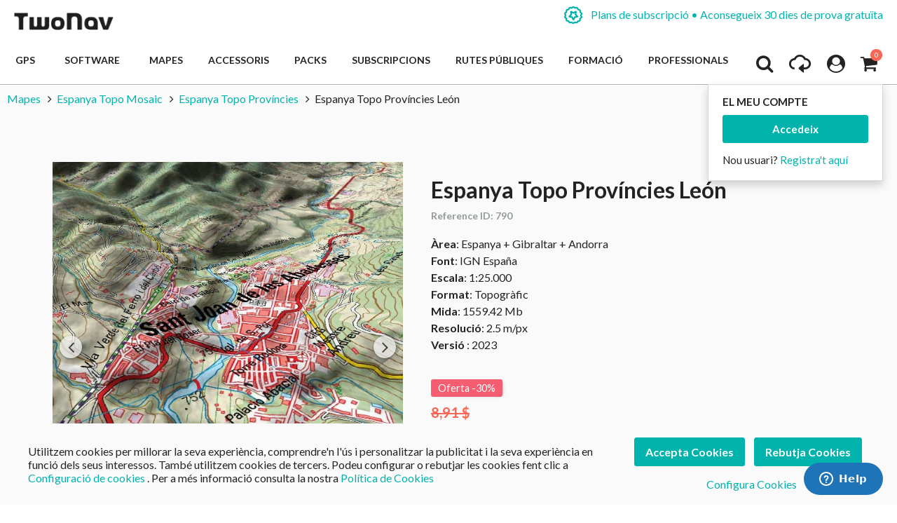

--- FILE ---
content_type: text/html; charset=UTF-8
request_url: https://www.twonav.com/ca/mapes/espanya-topo-provincies-leon
body_size: 34520
content:
<!DOCTYPE HTML>
<html lang="ca">
<head>
<meta http-equiv="Content-Type" content="text/html; charset=utf-8" />
<title>Espanya Topo Províncies León</title>
<meta name="description" content="Els mapes de Espanya Topo Mosaic són de gran qualitat i poden ser adquirits com Espanya Topo Províncies, en aquest cas Espanya Topo Províncies León. S'actualitzen regularment i inclouen informació precisa de cada mapa, com corbes de nivell, vies transitables (des d'autopistes fins " />
<meta name="robots" content="INDEX,FOLLOW" />
<meta name="viewport" content="width=device-width, initial-scale=1.0" />
<!-- Facebook share -->
<meta property="og:title" content="Espanya Topo Províncies León" />
<meta property="og:description" content="Els mapes de Espanya Topo Mosaic són de gran qualitat i poden ser adquirits com Espanya Topo Províncies, en aquest cas Espanya Topo Províncies León. S'actualitzen regularment i inclouen informació precisa de cada mapa, com corbes de nivell, vies transitables (des d'autopistes fins " />
<meta property="og:image" content="https://www.twonav.com/skin/frontend/default/twonav/images/logo_twonav_social.png" />
<meta property="og:url" content="https://www.twonav.com/ca/mapes/espanya-topo-provincies-leon" />
<meta property="og:type" content="website" />
<link rel="apple-touch-icon" sizes="57x57" href="/skin/frontend/default/twonav/favicon/apple-icon-57x57.png">
<link rel="apple-touch-icon" sizes="60x60" href="/skin/frontend/default/twonav/favicon/apple-icon-60x60.png">
<link rel="apple-touch-icon" sizes="72x72" href="/skin/frontend/default/twonav/favicon/apple-icon-72x72.png">
<link rel="apple-touch-icon" sizes="76x76" href="/skin/frontend/default/twonav/favicon/apple-icon-76x76.png">
<link rel="apple-touch-icon" sizes="114x114" href="/skin/frontend/default/twonav/favicon/apple-icon-114x114.png">
<link rel="apple-touch-icon" sizes="120x120" href="/skin/frontend/default/twonav/favicon/apple-icon-120x120.png">
<link rel="apple-touch-icon" sizes="144x144" href="/skin/frontend/default/twonav/favicon/apple-icon-144x144.png">
<link rel="apple-touch-icon" sizes="152x152" href="/skin/frontend/default/twonav/favicon/apple-icon-152x152.png">
<link rel="apple-touch-icon" sizes="180x180" href="/skin/frontend/default/twonav/favicon/apple-icon-180x180.png">
<link rel="apple-touch-icon" sizes="180x180" href="/skin/frontend/default/twonav/favicon/apple-touch-icon.png">
<link rel="icon" type="image/png" sizes="192x192"  href="/skin/frontend/default/twonav/favicon/android-icon-192x192.png">
<link rel="icon" type="image/png" sizes="512x512"  href="/skin/frontend/default/twonav/favicon/android-icon-512x512.png">
<link rel="icon" type="image/png" sizes="192x192"  href="/skin/frontend/default/twonav/favicon/android-chrome-192x192.png">
<link rel="icon" type="image/png" sizes="512x512"  href="/skin/frontend/default/twonav/favicon/android-chrome-512x512.png">
<link rel="icon" type="image/png" sizes="16x16" href="/skin/frontend/default/twonav/favicon/favicon-16x16.png">
<link rel="icon" type="image/png" sizes="32x32" href="/skin/frontend/default/twonav/favicon/favicon-32x32.png">
<link rel="icon" type="image/png" sizes="96x96" href="/skin/frontend/default/twonav/favicon/favicon-96x96.png">
<link rel="icon" type="image/png" sizes="16x16" href="/skin/frontend/default/twonav/favicon/favicon-16x16.png">
<link rel="manifest" href="/skin/frontend/default/twonav/favicon/manifest.json">
<meta name="msapplication-TileColor" content="#ffffff">
<meta name="msapplication-TileImage" content="/skin/frontend/default/twonav/favicon//ms-icon-144x144.png">
<meta name="theme-color" content="#ffffff">
<link rel="shortcut icon" href="/skin/frontend/default/twonav/favicon/favicon.ico">
<link rel="mask-icon" href="/skin/frontend/default/twonav/favicon/safari-pinned-tab.svg" color="#5bbad5">
<meta name="msapplication-config" content="/skin/frontend/default/twonav/favicon/browserconfig.xml">
<link rel="stylesheet" type="text/css" href="https://www.twonav.com/js/prototype/windows/themes/default.css?q=21667" />
<link rel="stylesheet" type="text/css" href="https://www.twonav.com/skin/frontend/default/twonav/new-styles/bundled.min.css?q=21667" media="all" />
<link rel="stylesheet" type="text/css" href="https://www.twonav.com/skin/frontend/default/twonav/new-styles/bundled.lib.min.css?q=21667" media="all" />
<link rel="stylesheet" type="text/css" href="https://www.twonav.com/skin/frontend/default/twonav/new-styles/css/font-awesome.min.css?q=21667" media="all" />
<link rel="stylesheet" type="text/css" href="https://www.twonav.com/skin/frontend/default/twonav/new-styles/twonav-icons.min.css?q=21667" media="all" />
<link rel="stylesheet" type="text/css" href="https://www.twonav.com/skin/frontend/base/default/cryozonic_stripe/css/cctype.css?q=21667" media="all" />
<link rel="stylesheet" type="text/css" href="https://www.twonav.com/skin/frontend/base/default/cryozonic_stripe/css/savedcards.css?q=21667" media="all" />
<link rel="stylesheet" type="text/css" href="https://www.twonav.com/skin/frontend/base/default/cryozonic_stripe/css/paymentfont.min.css?q=21667" media="all" />
<link rel="stylesheet" type="text/css" href="https://www.twonav.com/skin/frontend/base/default/css/sequrapayment.css?q=21667" media="all" />
<link rel="stylesheet" type="text/css" href="https://www.twonav.com/skin/frontend/base/default/css/plumrocket/advancedrar/fancybox/advancedrar-fancybox.css?q=21667" media="all" />
<link rel="stylesheet" type="text/css" href="https://www.twonav.com/skin/frontend/base/default/css/plumrocket/advancedrar/advancedrar.css?q=21667" media="all" />
<link rel="stylesheet" type="text/css" href="https://www.twonav.com/skin/frontend/base/default/css/plumrocket/advancedrar/advancedrar-custom.css?q=21667" media="all" />
<link rel="stylesheet" type="text/css" href="https://www.twonav.com/skin/frontend/base/default/css/plumrocket/advancedrar/raty/jquery.raty.css?q=21667" media="all" />
<script type="text/javascript" src="https://www.twonav.com/js/prototype/prototype.js?q=21667"></script>
<script type="text/javascript" src="https://www.twonav.com/js/prototype/validation.min.js?q=21667"></script>
<script type="text/javascript" src="https://www.twonav.com/js/scriptaculous/builder.min.js?q=21667"></script>
<script type="text/javascript" src="https://www.twonav.com/js/scriptaculous/effects.min.js?q=21667"></script>
<script type="text/javascript" src="https://www.twonav.com/js/scriptaculous/dragdrop.min.js?q=21667"></script>
<script type="text/javascript" src="https://www.twonav.com/js/scriptaculous/controls.min.js?q=21667"></script>
<script type="text/javascript" src="https://www.twonav.com/js/scriptaculous/slider.min.js?q=21667"></script>
<script type="text/javascript" src="https://www.twonav.com/js/jquery/jquery-1.12.4.min.js?q=21667"></script>
<script type="text/javascript" src="https://www.twonav.com/js/jquery/jquery-migrate-1.2.1.min.js?q=21667"></script>
<script type="text/javascript" src="https://www.twonav.com/js/jquery/jqueryNoConflict.js?q=21667"></script>
<script type="text/javascript" src="https://www.twonav.com/js/new-scripts/legacy.min.js?q=21667"></script>
<script type="text/javascript" src="https://www.twonav.com/js/new-scripts/bundled.lib.min.js?q=21667"></script>
<script type="text/javascript" src="https://www.twonav.com/js/new-scripts/bundled.min.js?q=21667"></script>
<script type="text/javascript" src="https://www.twonav.com/js/varien/product.min.js?q=21667"></script>
<script type="text/javascript" src="https://www.twonav.com/js/varien/product_options.min.js?q=21667"></script>
<script type="text/javascript" src="https://www.twonav.com/js/varien/configurable.min.js?q=21667"></script>
<script type="text/javascript" src="https://www.twonav.com/js/plumrocket/jquery-1.12.4.min.js?q=21667"></script>
<script type="text/javascript" src="https://www.twonav.com/js/plumrocket/validateForm.js?q=21667"></script>
<script type="text/javascript" src="https://www.twonav.com/js/w4cmm/ventascruzadas/ventas_cruzadas.js?q=21667"></script>
<script type="text/javascript" src="https://www.twonav.com/skin/frontend/base/default/cryozonic_stripe/js/cryozonic_stripe.js?q=21667"></script>
<script type="text/javascript" src="https://www.twonav.com/skin/frontend/base/default/cryozonic_stripe/js/cctype.js?q=21667"></script>
<script type="text/javascript" src="https://www.twonav.com/skin/frontend/base/default/cryozonic_stripe/js/prototype/window.js?q=21667"></script>
<script type="text/javascript" src="https://www.twonav.com/skin/frontend/base/default/js/bundle.js?q=21667"></script>
<script type="text/javascript" src="https://www.twonav.com/skin/frontend/base/default/js/plumrocket/advancedrar/upload/vendor/jquery.ui.widget.js?q=21667"></script>
<script type="text/javascript" src="https://www.twonav.com/skin/frontend/base/default/js/plumrocket/advancedrar/advancedrar.js?q=21667"></script>
<script type="text/javascript" src="https://www.twonav.com/skin/frontend/base/default/js/plumrocket/advancedrar/fancybox/jquery.fancybox-1.3.4.js?q=21667"></script>
<script type="text/javascript" src="https://www.twonav.com/skin/frontend/base/default/js/plumrocket/advancedrar/upload/jquery.iframe-transport.js?q=21667"></script>
<script type="text/javascript" src="https://www.twonav.com/skin/frontend/base/default/js/plumrocket/advancedrar/upload/jquery.fileupload.js?q=21667"></script>
<script type="text/javascript" src="https://www.twonav.com/skin/frontend/base/default/js/plumrocket/advancedrar/upload/jquery.fileupload-process.js?q=21667"></script>
<script type="text/javascript" src="https://www.twonav.com/skin/frontend/base/default/js/plumrocket/advancedrar/raty/jquery.raty.js?q=21667"></script>
<link rel="stylesheet" href="//fonts.googleapis.com/css2?family=Lato:ital,wght@0,300;0,400;0,700;0,900;1,300;1,400&display=swap" />
<link rel="stylesheet" href="//cdnjs.cloudflare.com/ajax/libs/simple-line-icons/2.5.5/css/simple-line-icons.min.css" />
<link rel="canonical" href="https://www.twonav.com/ca/mapes/espanya-topo-provincies-leon" />
<link rel="alternate" hreflang="es" href="https://www.twonav.com/es/mapas/espana-topo-provincias-leon" />
<link rel="alternate" hreflang="ca" href="https://www.twonav.com/ca/mapes/espanya-topo-provincies-leon" />
<link rel="alternate" hreflang="x-default" href="https://www.twonav.com/en/maps/spain-topo-provinces-leon" />
<link rel="alternate" hreflang="fr" href="https://www.twonav.com/fr/cartes/espagne-topo-provinces-leon" />
<link rel="alternate" hreflang="de" href="https://www.twonav.com/de/karten/spanien-topo-provinzen-leon" />
<link rel="alternate" hreflang="it" href="https://www.twonav.com/it/carte/spagna-topo-province-leon" />
<link rel="alternate" hreflang="ru" href="https://www.twonav.com/ru/maps/spain-topo-provinces-leon" />

<script type="text/javascript">
//<![CDATA[
Mage.Cookies.path     = '/';
Mage.Cookies.domain   = '.www.twonav.com';
//]]>
</script>

<script type="text/javascript">
//<![CDATA[
optionalZipCountries = ["ES","IE","PA","HK","MO"];
//]]>
</script>
        <!-- Begin Facebook ViewContent Pixel -->
    <script type="text/javascript">
        if (typeof fbq != 'undefined') {
            fbq('track', 'ViewContent', {"content_type":"product","content_ids":["1078_33000P371"],"value":9,"currency":"USD","content_name":"Espanya Topo Prov\u00edncies Le\u00f3n"});
        }
    </script>
    <!-- End Facebook ViewContent Pixel -->        <script type="text/javascript">
            (function() {
                window.sib = { equeue: [], client_key: "2jnei8i262928r296r4nl" };
                /* OPTIONAL: email for identify request*/
                window.sib.email_id = "";
                window.sendinblue = {}; for (var j = ['track', 'identify', 'trackLink', 'page'], i = 0; i < j.length; i++) { (function(k) { window.sendinblue[k] = function() { var arg = Array.prototype.slice.call(arguments); (window.sib[k] || function() { var t = {}; t[k] = arg; window.sib.equeue.push(t);})(arg[0], arg[1], arg[2]);};})(j[i]);}var n = document.createElement("script"),i = document.getElementsByTagName("script")[0]; n.type = "text/javascript", n.id = "sendinblue-js", n.async = !0, n.src = "https://sibautomation.com/sa.js?key=" + window.sib.client_key, i.parentNode.insertBefore(n, i), window.sendinblue.page();
            })();
        </script><script type="text/javascript">
var sequraProducts = ['i1','pp3','pp5','pp6','pp9','sp1'];
var sequraConfigParams = {
    merchant: 'twonav',
    assetKey: 'Gpw3Yf6Tv4',
    products: sequraProducts,
    scriptUri: 'https://live.sequracdn.com/assets/sequra-checkout.min.js',
    decimalSeparator: ',',
    thousandSeparator: '.',
    silent: false,
    locale: 'ca-ES'
};
(function (i, s, o, g, r, a, m) {i['SequraConfiguration'] = g;i['SequraOnLoad'] = [];i[r] = {};i[r][a] = function (callback) {i['SequraOnLoad'].push(callback);};(a = s.createElement(o)), (m = s.getElementsByTagName(o)[0]);a.async = 1;a.src = g.scriptUri;m.parentNode.insertBefore(a, m);})(window, document, 'script', sequraConfigParams, 'Sequra', 'onLoad');

//Helper
var SequraHelper = {
    presets: {
        L:         '{"alignment":"left"}',
        R:         '{"alignment":"right"}',
        legacy:    '{"type":"legacy"}',
        legacyL:  '{"type":"legacy","alignment":"left"}',
        legacyR:  '{"type":"legacy","alignment":"right"}',
        minimal:   '{"type":"text","branding":"none","size":"S","starting-text":"as-low-as"}',
        minimalL: '{"type":"text","branding":"none","size":"S","starting-text":"as-low-as","alignment":"left"}',
        minimalR: '{"type":"text","branding":"none","size":"S","starting-text":"as-low-as","alignment":"right"}'
    },
    drawnWidgets: [],
    getText: function (selector) {
        return  selector && document.querySelector(selector)?document.querySelector(selector).innerText:"0";
    },

    selectorToCents: function (selector) {
        return SequraHelper.textToCents(SequraHelper.getText(selector));
    },

	textToCents: function (text) {
		text = text.replace(/^\D*/,'').replace(/\D*$/,'');
		if(text.indexOf(sequraConfigParams.decimalSeparator)<0){
			text += sequraConfigParams.decimalSeparator + '00';
		}
		return SequraHelper.floatToCents(
			parseFloat(
				text
				.replace(sequraConfigParams.thousandSeparator,'')
				.replace(sequraConfigParams.decimalSeparator,'.')
			)
		);
	},

    floatToCents: function (value) {
        return parseInt(value.toFixed(2).replace('.', ''), 10);
    },

    mutationCallback: function(mutationlist, mutationobserver) {
        var price_src = mutationobserver.observed_as;
        var new_amount = SequraHelper.selectorToCents(price_src);
        document.querySelectorAll('[observes=\"' + price_src + '\"]').forEach(function(item) {
            item.setAttribute('data-amount', new_amount);
    });
        Sequra.refreshComponents();
    },

    drawPromotionWidget: function (price_src,dest,product,theme,reverse,campaign) {
        if(this.drawnWidgets.indexOf(price_src+dest+product+theme+reverse+campaign)>=0){
              return;
          }
        this.drawnWidgets.push(price_src+dest+product+theme+reverse+campaign);
        var promoWidgetNode = document.createElement('div');
        var price_in_cents = 0;
        try{
            var srcNode = document.querySelector(price_src);
            var MutationObserver    = window.MutationObserver || window.WebKitMutationObserver;
            if(MutationObserver && srcNode){//Don't break if not supported in browser
                if(!srcNode.getAttribute('observed-by-sequra-promotion-widget')){//Define only one observer per price_src
                    var mo = new MutationObserver(SequraHelper.mutationCallback);
                    mo.observe(srcNode, {childList: true, subtree: true});
                    mo.observed_as = price_src;
                    srcNode.setAttribute('observed-by-sequra-promotion-widget',1);
                }
            }
            promoWidgetNode.setAttribute('observes',price_src);
            price_in_cents = SequraHelper.selectorToCents(price_src)
        }
        catch(e){
            if(price_src){
                console.error(price_src + ' is not a valid css selector to read the price from, for sequra widget.');
                return;
            }
        }
        try{
            var destNode = document.querySelector(dest);
        }
        catch(e){
            console.error(dest + ' is not a valid css selector to write sequra widget to.');
            return;
        }
        promoWidgetNode.className = 'sequra-promotion-widget';
        promoWidgetNode.setAttribute('data-amount',price_in_cents);
        promoWidgetNode.setAttribute('data-product',product);
        if(this.presets[theme]){
            theme = this.presets[theme]
        }
        try {
            attributes = JSON.parse(theme);
            for (var key in attributes) {
                promoWidgetNode.setAttribute('data-'+key,""+attributes[key]);
            }
        } catch(e){
            promoWidgetNode.setAttribute('data-type','text');
        }
        if(reverse){
            promoWidgetNode.setAttribute('data-reverse',reverse);
        }
        if(campaign){
            promoWidgetNode.setAttribute('data-campaign',campaign);
        }
        if (destNode.nextSibling) {//Insert after
            destNode.parentNode.insertBefore(promoWidgetNode, destNode.nextSibling);
        }
        else {
            destNode.parentNode.appendChild(promoWidgetNode);
        }
        Sequra.onLoad(
            function(){
                Sequra.refreshComponents();
            }
        );
    }
}
</script>
<script type="text/javascript">
        var urlProductPriceCalculate = "https://www.twonav.com/ca/myproduct/index/getAjaxProductPriceOfferCalculate/";
    var isCart =0;
    var _skipProductlink = '';
    var enable_ajax_cart = 1;
    var enable_ajax_compare = 1;
    var enable_ajax_wishlist = 1;
    var enable_ajax_update = 1;
    var confirm_display = 1;
    var confirm_countdown_number = 50;
    var confirm_item_display = 1;

    var isWishlist =0;
    var isCompare =0;
    var setfocus = 1;
    var isIE6 = new RegExp("MSIE 6").test(navigator.userAgent);
    var isIE7 = new RegExp("MSIE 7").test(navigator.userAgent);

    var iprocess = '<div class="loading-overlay " id="loadmask"><div class="spinner"><div class="bounce1"></div><div class="bounce2"></div><div class="bounce3"></div></div></div>';
    var iconfirm = "";
    var islogin = "0";
    var bundle;
    var optionsPrice;
    var calendar;
    var productAddToCartForm;
    var dConfig;
    var classBtnAddtocart = '.btn-cart';

    var taxCalcMethod = "TOTAL_BASE_CALCULATION";
    var CACL_UNIT_BASE = "UNIT_BASE_CALCULATION";
    var CACL_ROW_BASE = "ROW_BASE_CALCULATION";
    var CACL_TOTAL_BASE = "TOTAL_BASE_CALCULATION";

    var CrossSellingProductsUrl = null;
    var textAdding = "Carregant...";
    var textAdded = "Afegit";
    var textAdd = "Afegeix";
    var textRemove = "Treu aquest article";
    var textLoading = "Carregant...";
    var priceOfProduct = null;
    var currencySymbol = '$';

    function ajaxUpdate(args, type) {
        if (type == "url") {
                        url = args;
            var currentKey = 'jJszvPgixPZRRS8J';
            url = url.replace(/form_key\/[a-zA-Z0-9]+/, 'form_key/' + currentKey);

            new Ajax.Request(url, {
                encoding: 'UTF-8', method: 'post',
                parameters: {
                    isCart: isCart,	//check current page is product page, or My cart page, and check this request is ajax or not
                    isWishlist: isWishlist
                },
                // req.setRequestHeader("Content-type", "text/x-json");
                onSuccess: function (resp) {
                    var respjson = resp.responseText.evalJSON();
                    updateCart(respjson);
                },
                onLoading: function (resp) {
                    $("fancybox-wrap-clone").setStyle({display: "none"});
                    $("process").innerHTML = iprocess;
                    $("process").setStyle({display: "block"});
                    $("options").setStyle({display: "block"});
                    $("blurmask").setStyle({display: "block"});
                    fixcenter();
                },
                onFailure: function (resp) {
                    Element.setInnerHTML(display, resp.responseText);
                },
                onComplete: function () {
                    $("process").setStyle({display: "none"});
                    $("blurmask").setStyle({display: "none"});
                }
            });
        } else {
            $('product_addtocart_form').request({			//form-example  id form
                encoding: 'UTF-8',
                method: 'post',
                //setRequestHeader: {Accept: 'text/html'},
                parameters: {isCart: isCart},
                onLoading: function (resp) {
                    $("process").innerHTML = iprocess;
                    $("process").setStyle({display: "block"})
                    $("fancybox-wrap-clone").setStyle({display: "none"});
                    $("options").setStyle({display: "block"});
                    $("blurmask").setStyle({display: "block"});
                    fixcenter();
                },
                onComplete: function (resp) {
                    $("process").setStyle({display: "none"});
                    $("blurmask").setStyle({display: "none"});
                    var respjson = resp.responseText.evalJSON();
                    updateCart(respjson);
                }
            });
        }
    }

    function updateCart(resp) {
        if (typeof resp.error != "undefined") {
            showConfirmError(resp.error);
            return false;
        }

        if (resp.r == '0') { //  apply action add to cart

            if (typeof resp.infoitem != "undefined" && resp.infoitem.item == null) {
                showConfirmError();
                return false;
            }

            if (
                typeof resp.infoitem.eventGA4 !== "undefined" &&
                resp.infoitem.eventGA4 !== null &&
                typeof resp.infoitem.eventGA4.events !== "undefined" &&
                resp.infoitem.eventGA4.events
            ) {
                sendTransactionEventToGoogleAnalytics(resp.infoitem.eventGA4);
            }

            if (!resp.options) {
                if (isCart == '1') {	// in my cart page
                    updateBigcart(resp);
                    $("options").setStyle({display: "none"});
                    if (hideConfirm != 1) {
                        showConfirm(resp);
                    }
                    hideConfirm = 0;
                } else {
                    if (resp.wishlist) {
                        updateWishlist(resp); //update mini wish ,or big wishlist when click addtocart
                    }
                    updateCartSidebar(resp);

                    if (hideConfirm != 1) {
                        showConfirm(resp);
                    }
                    hideConfirm = 0;
                }
                updateMiniCartPro(resp);
                updateDeleteLinks();	//for btn delete in table item added tocart
                updateLinks(resp);
                if (islogin == "1") {
                    updateWishlistLinks();
                }
                updateProductCompareLinks();
            } else {
                if (resp.wishlist) {
                    updateWishlist(resp);
                }
                showOptions(resp);
                //showConfirm(resp);	//fixed for mage 324
            }
        } else if (resp.r == '1') {		//apply action add wishlist
            if (isWishlist == '1') {
                updateWishlistRemove(resp);  //in wishlist page have only case remove item in big wishlist, => only update bigwishlist
                if (hideConfirm != 1) {
                    showConfirm(resp);
                }
                hideConfirm = 0;
            } else {
                updateMiniWish(resp);  //not in wishlist page have 2case : add item, and remove item in miniwish => only update miniwish
                if (hideConfirm != 1) {
                    showConfirm(resp);
                }
                hideConfirm = 0;
            }
        } else if (resp.r == '2') {		//apply action add product compare
            updateProductCompare(resp);
            if (isCompare && deletePCompare) {
                //deletePCompare=0;
                win.location.reload();
            }
            if (hideConfirm != 1) {
                showConfirm(resp);
            }
            deletePCompare = 0;
            hideConfirm = 0;
        }
        //showCartCheckout();
    }

    function updateBigcart(resp) {
        var bcart = $$(".yt-content-main .cart");
        if (typeof(bcart) != 'undefined') {
            bcart.each(function (el) {
                el.innerHTML = resp.cart;
            });
        }
    }

    function updateCartSidebar(resp) {
        if (typeof($$(sidebarcart)) != 'undefined') {
            $$(sidebarcart).each(function (blockitem) {
                blockitem.replace(resp.cart);
            });
            truncateOptions();
        }
    }

    function updateMiniCartPro(resp) {
        //var bcart=$$(minicartpro)[0];
        if (typeof($$(minicartpro)) != 'undefined') {
            $$(minicartpro).each(function (blockitem) {
                if (resp.cartpro != "") {
                    blockitem.replace(resp.cartpro);
                }
            });
            truncateOptions();
        }
    }

    function updateMiniWish(resp) {
        //var bminiwish=$$(".block-wishlist");
        var bminiwish = $$(miniwish);
        //var bcart=$$(".block-cart");
        var bcart = $$(minicart);
        if (typeof(bminiwish) != 'undefined') {
            bminiwish.each(function (el) {
                el.replace(resp.cart);
            })
        } else if (typeof(bcart) != 'undefined') {
            bcart.each(function (el) {
                el.insert({after: resp.cart});
            });
        }
        updateWishlistAddCartLinks();
        updateRemoveWishLinks();
        updateWishlinks(resp);
    }

    function updateLinks(resp) {
        //var links=$$(".top-link-cart");
        //links[0].innerHTML=resp.links;
        var links = $$(toplinkcart);
        links.each(function (el) {
            el.innerHTML = resp.links;
        });
    }

    function updateWishlistRemove(resp) {	//update wishlist when remove item
        updateWishlist(resp);
    }

    function updateWishlist(resp) {			//update wish list when add item to wishlist
        var strwish = "";
        if (resp.wishlist) {
            strwish = resp.wishlist;
        } else {
            strwish = resp.cart;
        }
        if (isWishlist == '0') {
            //var bminiwish=$$(".block-wishlist");
            var bminiwish = $$(miniwish);
            //var bcart=$$(".block-cart");
            var bcart = $$(minicart);
            if (typeof(bminiwish) != 'undefined') {
                bminiwish.each(function (el) {
                    el.replace(strwish);
                });
            }
            else if (typeof(bcart) != 'undefined') {
                bcart.each(function (el) {
                    el.insert({after: strwish});
                });
            }
            updateWishlistAddCartLinks();
        } else {
            //var bwish=$$(".my-account");
            var bwish = $$(".col-main .my-account");
            bwish.each(function (el) {
                el.innerHTML = "";
                el.innerHTML = strwish;
            });
        }
        //bwish[0].replace(resp.wishlist);
        updateRemoveWishLinks();
        updateWishlinksCart(resp);
    }

    function updateWishlinksCart(resp) {		//update wishlink when add to cart item from wishlist
        updateWishlinks(resp);
    }

    function updateWishlinks(resp) {		//update wishlink when add product, remove product vao wishlist
        //var links=$$(".top-link-wishlist");
        //links[0].innerHTML=resp.links;
        var strwishlink = "";
        if (resp.wishlinks) {
            strwishlink = resp.wishlinks;
        } else {
            strwishlink = resp.links;
        }
        //var links=$$(".top-link-wishlist");
        //links[0].innerHTML=strwishlink;

        if (toplinkwish != '') {
            $$(toplinkwish).each(function (el) {
                el.innerHTML = strwishlink;
            });
        } else {
            var links = getToplinkwish();
            if (links.length) {
                links.each(function (el) {
                    el.innerHTML = strwishlink;
                });
            }
        }
    }

    function updateProductCompare(resp) {
        //var bproductcompare=$$('.block-compare');
        var bproductcompare = $$(compare)[0];
        //bproductcompare[0].replace(resp.cart);
        if (typeof(bproductcompare) != 'undefined') {
            bproductcompare.replace(resp.cart);
            updateRemovePCompareLinks();
            updateClearPCompareLinks();
        }
    }

    function showConfirmError(error) {
        if (error == 'undefined') {
            error = "";
        }
        if (error == "") {
            error = "<p>S\'ha produït un error en afegir el producte seleccionat a la cistella.</p>  <p>Si us plau, torna a intentar-ho passats uns instants.</p>  <p>Si el problema persisteix, contacta amb el servei d\'Atenció al client a: <a href=\"https://support.twonav.com\" target=\"_blank\">https://support.twonav.com</a></p>";
        }
        var output =
            '<div class="modal_wrapper" id="confirmError"> \
                <div class="modal_header"><h4 class="modal_title">Error a l\'afegir el producte a la cistella</h4></div> \
                <div class="modal_content"> \
                    <div class="modal_inner"> \
                        <div class="modal_padding"><p>' + error + '</p></div> \
                        <footer class="modal_footer"> \
                            <button id="" title="" class="btnFlat is-transparent" onclick="parent.jQuery.fancybox.close(); window.location.reload();" title="Tanca">Tanca</button> \
                        </footer> \
                    </div> \
                </div> \
            </div>';

        jQuery('body').append(output);
        jQuery.fancybox({href: '#confirmError', scrolling: 'no', fitToView: false, margin: 0});

        jQuery("html, body").animate({scrollTop: 0}, "slow");
    }

    function showConfirm(resp) {
        if (!confirm_display) {
            return false;
        }

        if (jQuery('#confirmc')[0]) {
            jQuery('#confirmc').remove();
        }

        var timedown = confirm_countdown_number;

        var isRecurring = (typeof resp.isRecurring != "undefined") ? resp.isRecurring : 0;
        var info = (typeof resp.infoitem != "undefined") ? resp.infoitem : "";

        var linkHome = "https://www.twonav.com/ca/";

        var labelNext = (isCart == 1) ? "Realitza la compra" : "Pagar";
        var linkNext = (isCart == 1) ? "https://www.twonav.com/ca/checkout/onepage/" : "https://www.twonav.com/ca/checkout/cart/";

        var buttonContinue = '<button title="Continua comprant" class="btnFlat is-transparent js-continue-shopping" onclick="$(\'confirmbox\').innerHTML=\'\';$(\'fancybox-wrap-clone\').setStyle({display:\'none\'});$(\'options\').setStyle({display:\'none\'});window.location=\'' + linkHome + '\';"><span id="setcdown">Continua comprant</span> </button>';
        var buttonPay = '<button class="btnFlat accent" onclick="$(\'confirmbox\').innerHTML=\'\';$(\'fancybox-wrap-clone\').setStyle({display:\'none\'});$(\'options\').setStyle({display:\'none\'});window.location=\'' + linkNext + '\';">' + labelNext + '</button>'; // formato boton

        var modalHeader = '<header class="modal_header"><h4 class="modal_title"><i class="fa fa-check-circle is-success"></i> El següent producte ha estat afegit a la teva cistella</h4></header>';
        var modalInnerContent = ((typeof info.item != "undefined" && info.item != "" && confirm_item_display) ? (info.item) : "") + ((typeof info.other != "undefined" && info.other != "") ? info.other : "");

        var output = '<div class="modal_wrapper" id="confirmc" style="display: none;">' + modalHeader + modalInnerContent + '</div>';

        jQuery('body').append(output);

        var canClose = true;
        if (isRecurring) {
            buttonContinue = '';
            canClose = false;
        }

        jQuery(".js-load-actions").html(buttonContinue + buttonPay);

        jQuery.fancybox({
            href: '#confirmc',
            scrolling: 'no',
            fitToView: false,
            margin: 0,
            closeBtn: canClose,
            closeClick: false,
            hideOnOverlayClick:false,
            hideOnContentClick:false,
            openEffect: 'none',
            closeEffect: 'none',
            helpers:  {
                overlay : null
            }
        });

        jQuery("html, body").animate({
            scrollTop: 0
        }, "slow");

        if (timedown == 0) {
            isCompare = 0;
        }
    }

    function showOptions(resp) {
        //tmpDiv = win.document.createElement('div');
        var i;

        var scripts = resp.cart.extractScripts();

        for (i = 0; i < scripts.length; i++) {
            if (typeof(scripts[i]) != 'undefined' && i < 2) {
                try {
                    eval(scripts[i]);
                }
                catch (e) {
                    console.log(e);
                }
            } else {
                break;
            }
        }

        $("confirmbox").innerHTML = resp.cart.stripScripts();
        //tmpDiv.innerHTML = resp.cart.stripScripts();
        //win.document.body.appendChild(tmpDiv);
        $("process").setStyle({display: "none"});

        $("fancybox-wrap-clone").setStyle({display: "block"});
        $("options").setStyle({display: "block"});
        try {
            fixcenter();
        } catch (e) {
            console.log(e);
        }
        // showOptionsDialog();
        // hideProgressAnimation();
        for (i; i < scripts.length; i++) {
            if (typeof(scripts[i]) != 'undefined') {
                try {
                    eval(scripts[i]);
                } catch (e) {
                    console.log(e);
                }
            }
        }
        productAddToCartForm = new VarienForm('product_addtocart_form');
        addSubmitEvent();
            }

    function truncateOptions() { //box show description options of product configurable when hover "details" in sidebar or minicartpro
        $$('.truncated').each(function (element) {
            Event.observe(element, 'mouseover', function () {
                if (element.down('div.truncated_full_value')) {
                    element.down('div.truncated_full_value').addClassName('show')
                }
            });
            Event.observe(element, 'mouseout', function () {
                if (element.down('div.truncated_full_value')) {
                    element.down('div.truncated_full_value').removeClassName('show')
                }
            });
        });
    }

    function addSubmitEvent() {
        if (enable_ajax_cart && (typeof productAddToCartForm != 'undefined')) {
            productAddToCartForm.submit = function (url) {
                if (this.validator && this.validator.validate()) {
                    url = $('product_addtocart_form').action;	//url cua form trong category view
                    ajaxUpdate(url, 'form');
                }
                return false;
            }
        }
    }

    //this code below allow product type download is valid when addtocart
    Product.Downloadable = Class.create();
    Product.Downloadable.prototype = {
        config: {},
        initialize: function (config) {
            this.config = config;
            this.reloadPrice();
        },
        reloadPrice: function () {
            var price = 0;
            config = this.config;
            $$('.product-downloadable-link').each(function (elm) {
                if (config[elm.value] && elm.checked) {
                    price += parseFloat(config[elm.value]);
                }
            });
            try {
                var _displayZeroPrice = optionsPrice.displayZeroPrice;
                optionsPrice.displayZeroPrice = false;
                optionsPrice.changePrice('downloadable', price);
                optionsPrice.reload();
                optionsPrice.displayZeroPrice = _displayZeroPrice;
            } catch (e) {
                //TODO:
            }
        }
    };

    function validateDownloadableCallback(elmId, result) {
        var container = $('downloadable-links-list');
        if (result == 'failed') {
            container.removeClassName('validation-passed');
            container.addClassName('validation-failed');
        } else {
            container.removeClassName('validation-failed');
            container.addClassName('validation-passed');
        }
    }

    Product.Options = Class.create();
    Product.Options.prototype = {
        initialize: function (config) {
            this.config = config;
            this.reloadPrice();
        },
        reloadPrice: function () {
            price = new Number();
            config = this.config;
            skipIds = [];
            $$('.product-custom-option').each(function (element) {
                var optionId = 0;
                element.name.sub(/[0-9]+/, function (match) {
                    optionId = match[0];
                });
                if (this.config[optionId]) {
                    if (element.type == 'checkbox' || element.type == 'radio') {
                        if (element.checked) {
                            if (config[optionId][element.getValue()]) {
                                price += parseFloat(config[optionId][element.getValue()]);
                            }
                        }
                    } else if (element.hasClassName('datetime-picker') && !skipIds.include(optionId)) {
                        dateSelected = true;
                        $$('.product-custom-option[id^="options_' + optionId + '"]').each(function (dt) {
                            if (dt.getValue() == '') {
                                dateSelected = false;
                            }
                        });
                        if (dateSelected) {
                            price += parseFloat(this.config[optionId]);
                            skipIds[optionId] = optionId;
                        }
                    } else if (element.type == 'select-one' || element.type == 'select-multiple') {
                        if (element.options) {
                            $A(element.options).each(function (selectOption) {
                                if (selectOption.selected) {
                                    if (this.config[optionId][selectOption.value]) {
                                        price += parseFloat(this.config[optionId][selectOption.value]);
                                    }
                                }
                            });
                        }
                    } else {
                        if (element.getValue().strip() != '') {
                            price += parseFloat(this.config[optionId]);
                        }
                    }
                }
            });
            try {
                optionsPrice.changePrice('options', price);
                optionsPrice.reload();
            } catch (e) {

            }
        }
    }

    function validateOptionsCallback(elmId, result) {
        var container = $(elmId).up('ul.options-list');
        if (result == 'failed') {
            container.removeClassName('validation-passed');
            container.addClassName('validation-failed');
        } else {
            container.removeClassName('validation-failed');
            container.addClassName('validation-passed');
        }
    }

    var CartForm = Class.create();
    CartForm.prototype = {
        initialize: function (form, addressUrl, saveUrl) {
            this.form = form;
            if ($(this.form)) {
                $(this.form).observe('submit', function (event) {
                    this.save();
                    Event.stop(event);
                }.bind(this)); //prevent event submit form
            }
            this.addressUrl = addressUrl;
            this.saveUrl = saveUrl;
            this.onSave = this.reloadCart.bindAsEventListener(this);
            this.onComplete = this.hideLoading.bindAsEventListener(this);
            this.onFailure = this.ajaxFailure.bindAsEventListener(this);
            this.onLoading = this.showLoading.bindAsEventListener(this);
            this.onChanged = false;
        },
        save: function () {
            var validator = new Validation(this.form);
            if (validator.validate()) {
                if (enable_ajax_update) {
                    var request = new Ajax.Request(
                        this.saveUrl,
                        {
                            method: 'post',
                            onComplete: this.onComplete,
                            onSuccess: this.onSave,
                            //onFailure: this.onFailure,
                            onLoading: this.onLoading,
                            parameters: Form.serialize(this.form) + '&isCart=' + isCart
                        }
                    );
                } else {
                    //return VarienForm.prototype.submit.bind(new VarienForm(this.form.id))();
                    $(this.form).submit();
                }
            }
        },
        reloadCart: function (resp) {
            var respjson = resp.responseText.evalJSON();
            hideConfirm = 1;
            updateCart(respjson);
            W4CMM_MiniCartScroll.getCartQty();
        },
        ajaxFailure: function () {
            //TODO
        },
        showLoading: function () {
            $("fancybox-wrap-clone").setStyle({display: "none"});
            $("process").innerHTML = iprocess;
            $("process").setStyle({display: "block"});

            $("options").setStyle({display: "block"});
            $("blurmask").setStyle({display: "block"});
            fixcenter();
        },
        hideLoading: function () {
            $("process").setStyle({display: "none"});
            $("blurmask").setStyle({display: "none"});
        }
    };
</script>
<script type="text/javascript">
if (typeof _advancedReviewAndReminder != 'undefined') {
    advancedrar = new _advancedReviewAndReminder({
        helpfulUrl : 'https://www.twonav.com/ca/advancedrar/review/helpful/',
        abuseUrl : 'https://www.twonav.com/ca/advancedrar/review/abuse/',
        showMoreUrl : 'https://www.twonav.com/ca/advancedrar/review/showmore/',
        reviewForm : '#review-form',
        reviewContainer : '#arar-review-container',
        reviewHeader : '#arar-review-header',
        reviewCountBlock : '#arar-review-count',
        noReviews : '#arar-no-reviews',
        reviewFormBox : '#arar-form-add',
        tabSelector : 'ul.toggle-tabs li',
        mobileTabSelector : '#collateral-tabs .tab.last',
        messages : {
            ratingNotValid : 'Si us plau'
        },
        currentPage : 2,
        reviewBox : '#customer-reviews-box',
        popuplogin : 1,
        noRating : '.arar-no-rating', // class for box with link "Be the first to review this product"
        loaderClass : '#arar-send-form-loader',
        messageBox : '#arar-form-messages',
        productId : '92966',
        loadMoreLoader : '#arar-show-more-loader',
        markedAbuse: "Has marcat com abús",
        sortUrlAction: "https://www.twonav.com/ca/advancedrar/review/sort/",
        uploadFileUrlAction: "https://www.twonav.com/ca/advancedrar/review/uploadfile/"

    });
    pjQuery_1_12_4(document).ready(function(){
        advancedrar.documentReady();
    });
}
</script>
<script type="text/javascript">//<![CDATA[
        var Translator = new Translate({"Please select an option.":"Si us plau, seleccioneu una opci\u00f3","This is a required field.":"Camp requerit","Please enter a valid number in this field.":"Si us plau, escriviu un nombre v\u00e0lid en aquest camp.","Please use letters only (a-z or A-Z) in this field.":"Revisa les dades introdu\u00efdes, sembla haver-hi algun error.","Please use only letters (a-z), numbers (0-9) or underscore(_) in this field, first character should be a letter.":"Si us plau, utilitzeu nom\u00e9s lletres (a-z), nombres (0-9) o guions baixos(_) en aquest camp. El primer car\u00e0cter ha de ser una lletra.","Please enter a valid phone number. For example (123) 456-7890 or 123-456-7890.":"Si us plau, escriviu un nombre de tel\u00e8fon v\u00e0lid.","Please enter a valid date.":"Si us plau, escriviu una data v\u00e0lida.","Please enter a valid email address. For example johndoe@domain.com.":"Escriviu una adre\u00e7a de correu v\u00e0lida. Per exemple joancarbo@domini.com","587":"La contrasenya ha de tenir com a m\u00ednim 6 car\u00e0cters","Please make sure your passwords match.":"Assegureu-vos que les vostres contrasenyes coincideixen.","Please enter a valid URL. For example http:\/\/www.example.com or www.example.com":"Si us plau, escriviu una ULR v\u00e0lida. Per exemple http:\/\/www.exemple.com o www.exemple.com","Please enter a valid social security number. For example 123-45-6789.":"Si us plau, escriviu un nombre de la seguretat social v\u00e0lid.","Please enter a valid zip code. For example 90602 or 90602-1234.":"Si us plau, escriviu un codi postal v\u00e0lid.","Please enter a valid zip code.":"Si us plau, escriviu un codi postal v\u00e0lid.","Please use this date format: dd\/mm\/yyyy. For example 17\/03\/2006 for the 17th of March, 2006.":"Si us plau, utilitzeu aquest format de data: dd\/mm\/aaaa. Per exemple, 17\/03\/2006 per a 17 de mar\u00e7 de 2006.","Please enter a valid $ amount. For example $100.00.":"Si us plau, escriviu un import v\u00e0lid.","Please select one of the above options.":"Si us plau, seleccioneu una de les opcions dalt.","Please select one of the options.":"Si us plau, seleccioneu una de les opcions.","Please select State\/Province.":"Si us plau, seleccioneu Estat\/Prov\u00edncia","Please enter a number greater than 0 in this field.":"Si us plau, escriviu un nombre major que 0 en aquest camp.","Please enter a valid credit card number.":"Si us plau, escriviu un nombre de targeta de cr\u00e8dit v\u00e0lid.","Incorrect credit card expiration date.":"La data de caducitat de la targeta \u00e9s incorrecta.","Text length does not satisfy specified text range.":"La mida del text no satisf\u00e0 el rang especificat.","Please wait, loading...":"Si us plau espereu, carregant...","Complete":"Completa","Add Products":"Afegeix productes","Please choose to register or to checkout as a guest":"Si us plau, trieu registrar-vos o comprar com a convidat","Please specify shipping method.":"Si us plau, especifiqueu el m\u00e8tode d'enviament.","Please specify payment method.":"Si us plau, especifiqueu el m\u00e8tode de pagament.","Add to Cart":"Afegeix a la cistella","In Stock":"En exist\u00e8ncia","Out of Stock":"Fora d'exist\u00e8ncia"});
        //]]></script><!--a531a429ef40dfde47bf546449685196--></head>
<body class="catalog-product-view  product-espanya-topo-provincies-leon categorypath-mapes category-mapes categoryid-5">
    <!-- Global site tag (gtag.js) - AdWords: 971747699 -->
    <script async src="https://www.googletagmanager.com/gtag/js?id=AW-971747699"></script>
    <script>
        window.dataLayer = window.dataLayer || [];
        function gtag(){dataLayer.push(arguments);}
        gtag('js', new Date());
        gtag('config', 'GTM-5M4DXP', { 'cookie_expires': 31536000});
        gtag('config', 'UA-32769126-1', { 'cookie_expires': 31536000});
        gtag('config', 'AW-971747699', { 'cookie_expires': 31536000});
        gtag('config', 'G-WN5QMF7KG5',{ 'cookie_expires': 31536000});
        gtag('set', 'user_id', 'd82c988a-0921-434d-a801-99e8b03d11d0');
    </script>
    <!-- Google Tag Manager (noscript) -->
    <noscript><iframe src="https://www.googletagmanager.com/ns.html?id=GTM-5M4DXP"
                      height="0" width="0" style="display:none;visibility:hidden"></iframe></noscript>
    <noscript><iframe src="https://www.googletagmanager.com/ns.html?id=AW-971747699"
                      height="0" width="0" style="display:none;visibility:hidden"></iframe></noscript>
    <noscript><iframe src="https://www.googletagmanager.com/ns.html?id=UA-32769126-1"
                      height="0" width="0" style="display:none;visibility:hidden"></iframe></noscript>
    <noscript><iframe src="https://www.googletagmanager.com/ns.html?id=G-WN5QMF7KG5"
                      height="0" width="0" style="display:none;visibility:hidden"></iframe></noscript>
    <!-- End Google Tag Manager (noscript) -->
<script type="text/javascript">
    var wcIsGtm = true;
    var productImpressions = [];
    var promoImpressions = [];
    var wcGuaTrackerName = '';
    var wcGuaGlobalTrackerName = 'allstores.';
    var wcGuaGlobalTrackerEnabled = '0';

                        var productDetail = {
                             'id': '1078_33000P371',
                             'name': 'Espanya Topo Províncies León',
                             'category': 'Mapes',
                             'brand': '310',
                             'price': '9',
                             'variant': ''
                         };
                         dataLayer.push({
                            'ecommerce': {
                                'detail': {
                                  'products': [productDetail]
                                 }
                                }
                          });
                         </script>
<script>
setTimeout("sendEventToGoogleAnalytics('Rebotereal+de3mn','time on page more than 3 minutes','https://www.twonav.com/ca/mapes/espanya-topo-provincies-leon')",180000);
</script>


<div class="wrapper">
    <noscript><br/>
            <div class="container-wrapper">
                <div class="alert alert-error">
                    <p><b>Sembla que el teu navegador ha desactivat JavaScript.</b></p>
<p>Per seguir utilitzant amb normalitat aquesta pàgina web hauries d'activar JavaScript (<a href="https://www.enable-javascript.com/es/" target="_blank">més informació</a>)</p>
                </div>
            </div></noscript>
            <div id="nocookies" style="display: none">
                <br/>
                <div class="container-wrapper">
                    <div class="alert alert-error">
                        <p>El teu navegador no té les cookies habilitades. Per a una correcta visualització i funcionament de www.TwoNav.com has habilitar aquestes cookies. Si les tens desactivades, és possible que el funcionament no sigui el correcte a l'hora de realitzar operacions amb el teu usuari de TwoNav</p>
                    </div>
                </div>
            </div>
            <script type="text/javascript">
            if (!navigator.cookieEnabled && jQuery("#nocookies")[0]) {
                jQuery("#nocookies").show();
            }
            </script>
                
<style>
    .top-header.embed .logo,
    .top-header-links.embed {
        display: none;
    }
    .env-alert {
        position: fixed;
        bottom: 0;
        left: 0;
        background-color: rgba(185,52,52,.5);
        width: 100%;
        padding: 4px;
        color: #fff;
        z-index: 999;
        text-align: center;
        font-size: 10px;
    }
</style>
<div class="top-header  ">
    <div class="logo">
        <a href="https://www.twonav.com/ca/">
            <img src="https://www.twonav.com/skin/frontend/default/twonav/images/logo-dark.png" alt="TwoNav"/>
        </a>
            </div>
        <div class="top-header-links hidden-to-md ">
        <a href="https://www.twonav.com/ca/plans-subscripcio"
           style='text-decoration: none;'>
            <i class="icon-embroidery-star"
               style='font-weight: bold;font-size: 25px;vertical-align: middle;text-decoration: none;padding-right: 10px;'></i>
            Plans de subscripció<span class="header_subscription_get_trial"> • Aconsegueix 30 dies de prova gratuïta</span>
            </a>
    </div>
</div>
<div id="popup-mac-embed" style="display: none">0</div>
<div id="popup-mac-version" style="display: none">-</div>
<div id="popup-mac-text" style="display: none">Land/Air 8 ja disponible per a Mac! Prova'l gratuïtament en mode Premium durant 30 dies</div>
<div id="popup-mac-link" style="display: none">https://www.twonav.com/ca/suport/descarregues#tab_Mac</div>
<div id="popup-mac-download" style="display: none">Descàrrega</div>
<script type="text/javascript">
jQuery(document).on('ready',function(){
    jQuery('a[loginbox]').attr('href', '#login').addClass('fancybox');
});
jQuery('.fancyboxVentasCruzadas.buy-button,.buy-button').live({
    click: function() {
        event_name = "/ca/gua/mapwizard";
        if (typeof sparams_page != 'undefined') {
            event_name += sparams_page;
        }

        sendPageViewToGoogleAnalytics(event_name);
    }
});
jQuery('.buyButton_mapa').live({
    click: function() {
        event_name = "/ca/gua/cross-selling-mapas";
        if (typeof sparams_page != 'undefined') {
            event_name += sparams_page;
        }
        sendPageViewToGoogleAnalytics(event_name);
    }
});
jQuery('.buyButton_acce,.buyButton_addtocart').live({
    click: function() {
        event_name = "/ca/gua/cross-selling-accesorios";
        if (typeof sparams_page != 'undefined') {
            event_name += sparams_page;
        }

        sendPageViewToGoogleAnalytics(event_name);
    }
});
jQuery('.js-toggle-top-dropdown').on('click', function(){
    jQuery(this).toggleClass("is-active");

    jQuery('.js-user-mobile-menu').fadeToggle(300);
});
</script>
<div class="loading-overlay js-top-overlay" style="display: none;">
    <div class="spinner">
        <div class="bounce1"></div>
        <div class="bounce2"></div>
        <div class="bounce3"></div>
    </div>
    <div class="mapsSearchLoading" style="display: none;">
        <div class="msg">Un moment, estem buscant els millors mapes per a la teva àrea.</div>
        <div class="progress-bar" role="progressbar">
            <div class="progress-bar-percentage"></div>
        </div>
    </div>
</div>

<div class="modal fade vertical-align-center" id="modalErrorAlert" tabindex="-1" role="dialog" aria-labelledby="modalalertLabel" aria-hidden="true">
    <div class="modal-dialog">
        <div class="modal-content">
            <div class="modal-header">
                <button type="button" class="close" data-dismiss="modal" aria-hidden="true">&times;</button>
                <h4 class="modal-title" id="modalalertLabel">Error</h4>
            </div>
            <div class="modal-body"></div>
            <div class="modal-footer">
                <button type="button" class="btnFlat" data-dismiss="modal">Tancar</button>
            </div>
        </div>
    </div>
</div>

<!-- Modal Cookies not Activated -->
<div class="modal fade" id="modalCookies" tabindex="-1" role="dialog" aria-labelledby="">
    <div class="modal-dialog" role="document">
        <div class="modal-content">
            <div class="modal-header">
                <button type="button" class="close" data-dismiss="modal" aria-label="Close"><span aria-hidden="true">&times;</span></button>
                <h4 class="modal-title">Tancar</h4>
            </div>
            <div class="modal-body">
                <p>El teu navegador no té les cookies habilitades. Per a una correcta visualització i funcionament de www.TwoNav.com has habilitar aquestes cookies. Si les tens desactivades, és possible que el funcionament no sigui el correcte a l\'hora de realitzar operacions amb el teu usuari de TwoNav</p>            </div>
            <div class="modal-footer">
                <button type="button" class="btnFlat is-transparent" data-dismiss="modal">Tancar</button>
            </div>
        </div>
    </div>
</div>

<div class="modal fade" id="modalEmptyCart" tabindex="-1" role="dialog" aria-labelledby="myModalLabel">
    <div class="modal-dialog" role="document">
        <div class="modal-content">
            <div class="modal-header">
                <button type="button" class="close" data-dismiss="modal" aria-label="Close"><span aria-hidden="true">&times;</span></button>
                <h4 class="modal-title">Buidar Cistella de la compra</h4>
            </div>
            <div class="modal-body">
                Això eliminarà tots els productes de la teva cistella de la compra. Aquesta acció no es pot desfer.            </div>
            <div class="modal-footer">
                <button type="button" class="btnFlat is-transparent" data-dismiss="modal">Cancel·la</button>
                <button type="button" class="btnFlat accent" id="can-emtpy-cart" data-id-item-delete="">Elimina</button>
            </div>
        </div>
    </div>
</div>

<div class="modal fade" id="modalDeleteItem" tabindex="-1" role="dialog" aria-labelledby="myModalLabel">
    <div class="modal-dialog" role="document">
        <div class="modal-content">
            <div class="modal-header">
                <button type="button" class="close" data-dismiss="modal" aria-label="Close"><span aria-hidden="true">&times;</span></button>
                <h4 class="modal-title">Eliminar element</h4>
            </div>
            <div class="modal-body">
                Estàs segur que vols eliminar aquest element de la cistella de la compra?            </div>
            <div class="modal-footer">
                <button type="button" class="btnFlat is-transparent" data-dismiss="modal">Tancar</button>
                <button type="button" class="btnFlat accent" id="delete-item-button-link" data-id-item-delete="">Elimina</button>
            </div>
        </div>
    </div>
</div>

<div class="modal fade" id="modalDeleteContract" tabindex="-1" role="dialog" aria-labelledby="myModalLabel">
    <div class="modal-dialog" role="document">
        <div class="modal-content">
            <div class="modal-header">
                <button type="button" class="close" data-dismiss="modal" aria-label="Close"><span aria-hidden="true">&times;</span></button>
                <h4 class="modal-title">Eliminar Mètode de pagament</h4>
            </div>
            <div class="modal-body">
                Estàs segur que vols eliminar aquest element de la cistella de la compra?            </div>
            <div class="modal-footer">
                <button type="button" class="btnFlat is-transparent" data-dismiss="modal">Cancel·la</button>
                <button type="button" class="btnFlat accent" id="delete-item-button-link">Eliminar</button>
            </div>
        </div>
    </div>
</div>

<div class="modal fade modalMyProductDynamic" id="modalInfoDynamic" tabindex="-1" role="dialog" data-backdrop="static" data-keyboard="false" aria-labelledby="">
    <div class="modal-dialog" role="document">
        <div class="modal-content">
            <div class="modal-header">
                <h4 class="modal-title"><i class="fa fa-check-circle is-success"></i> El següent producte ha estat afegit a la teva cistella</h4>
            </div>
            <div class="modal-body js-modal-body">
            </div>
            <div class="modal-footer">
                <button type="button" class="btnFlat" data-dismiss="modal" id="modal-info-close-button">Tancar</button>
            </div>
        </div>
    </div>
</div>

<div class="header-container">
    <div class="header">
        <div class="my-cart">
                                </div>
            </div>
</div>
    <div class="nav">
        <div class="nav-container">
            <ul id="nav" class="nav-links js-nav-show">
                <li class="gps"><a href="https://www.twonav.com/ca/gps" data-item-action="gps"
                    class="js-track-link"
                    item_category="navigation"
                    item_action="click-main-menu"
                    item_tag="gps">GPS&nbsp;&nbsp;<i class="fa fa-plus hidden-from-lg is-right"></i></a></li><li class="software"><a href="https://www.twonav.com/ca/software" data-item-action="software"
                    class="js-track-link"
                    item_category="navigation"
                    item_action="click-main-menu"
                    item_tag="software">Software&nbsp;&nbsp;<i class="fa fa-plus hidden-from-lg is-right"></i></a></li><li class="maps"><a href="https://www.twonav.com/ca/mapes" data-item-action="maps"
                    class="js-track-link"
                    item_category="navigation"
                    item_action="click-main-menu"
                    item_tag="maps">Mapes</a></li><li class="accessories"><a href="https://www.twonav.com/ca/accessoris" data-item-action="accessories"
                    class="js-track-link"
                    item_category="navigation"
                    item_action="click-main-menu"
                    item_tag="accessories">Accessoris</a></li><li class="packs"><a href="https://www.twonav.com/ca/packs"
                            data-item-action="packs"
                            class="js-track-link"
                            item_category="navigation"
                            item_action="click-main-menu"
                            item_tag="packs">Packs</a></li><li class="subscriptionsplanspdp"><a href="https://www.twonav.com/ca/plans-subscripcio"
                            data-item-action="subscriptionsplanspdp"
                            class="js-track-link"
                            item_category="navigation"
                            item_action="click-main-menu"
                            item_tag="subscriptionsplanspdp">Subscripcions</a></li><li class="publicroutes"><a href="//go.twonav.com/publicroutes" target="_blank" rel="noopener"
                        data-item-action="publicroutes"
                        class="js-track-link"
                        item_category="navigation"
                        item_action="click-main-menu"
                        item_tag="publicroutes">Rutes públiques</a>
                        </li><li class="formation"><a href="https://www.twonav.com/ca/formacio"
                            data-item-action="formation"
                            class="js-track-link"
                            item_category="navigation"
                            item_action="click-main-menu"
                            item_tag="formation">Formació</a></li><li class="sportprofessional"><a href="https://www.twonav.com/ca/gps-serveis-professionals"
                            data-item-action="sportprofessional"
                            class="js-track-link"
                            item_category="navigation"
                            item_action="click-main-menu"
                            item_tag="sportprofessional">Professionals</a></li>            </ul>
            <div id="search_autocomplete" class="search-autocomplete" style="display: none;"></div>
            <div class="fullsize-menu">
                <div class="inner-submenu" id="gps">
    <div class="division">
        <div class="col-9 col-left">
            <div class="inner-submenu-block-block is-full">
                <h5>Navegació GPS a l’aire lliure</h5>
                <ul class="inner-submenu-block-category inline">
                    <li>
                        <h6>Per Model</h6></li>
                    <li><a href="/ca/gps">Tots els dispositius</a></li>
<li><a href="/ca/gps/roc">Roc</a></li>
<li><a href="/ca/gps/cross-plus">Cross Plus</a></li>
<li><a href="/ca/gps/terra">Terra</a></li>
<li><a href="/ca/gps/aventura-2-plus">Aventura 2 Plus</a></li>
<li><a href="/ca/gps/aventura-2-plus-motor">Aventura 2 Plus Motor</a></li>
                    <li><a href="/ca/comparar-gps">Comparar dispositius</a></li>

                </ul>
                <ul class="inner-submenu-block-category inline">
                    <li><h6>Per Activitat</h6></li>
                    <li><a href="/ca/gps-muntanya">Muntanya</a></li>
                    <li><a href="/ca/gps-ciclisme">Ciclisme</a></li>
                    <li><a href="/ca/gps-motor">Motor</a></li>
                    <li><a href="/ca/gps-esports-aquatics">Aquàtic</a></li>
                    <li><a href="/ca/gps-vol-lliure">Vol</a></li>
                    <li><a href="/ca/gps-serveis-professionals">Serveis Professionals</a></li>
                </ul>
            </div>
            <div class="inner-submenu-block-block">
                <ul class="inner-submenu-block-category">
                    <li><h5>Serveis</h5></li>
<li><a href="/ca/plans-subscripcio" class="js-track-link" item_category="navigation" item_action="click-top-submenu" item_tag="Subscriptionplans" rel="noopener">Plans Subscripció</a></li>
<li><a href="//go.twonav.com/publicroutes" target="_blank" class="js-track-link" item_category="navigation" item_action="click-top-submenu" item_tag="Public routes" rel="noopener">Rutes públiques<div class="label-promotion is-danger"><span class="label-promotion-text">NOU</span></div></a></li>
                    <li><a href="//go.twonav.com/ca" target="_blank" class="js-track-link" item_category="navigation" item_action="click-top-submenu" item_tag="TwoNav Cloud" rel="noopener">TwoNav Cloud</a></li>
                    <li><a href="//info-seeme.twonav.com/ca/" target="_blank" class="js-track-link" item_category="navigation" item_action="click-top-submenu" item_tag="SeeMe" rel="noopener">SeeMe</a></li>
                </ul>
            </div>
        </div>
        <div class="col-3 col-right is-grey">
            <ul class="inner-submenu-block-category">
                <li><h5><a href="https://ecosystem.twonav.com/ca/" target="_blank" rel="noopener">Ecosistema</a></h5></li>
<li><h5><a href="https://www.youtube.com/user/compegps" target="_blank" rel="noopener">Tutorials</a></h5></li>
                <li><h5><a href="/ca/packs">Packs</a></h5></li>
<li><h5><a href="/ca/equipacio">Equipació</a></h5></li>
                <li><h5><a href="/ca/outlet">Outlet</a></h5></li>
            </ul>
        </div>
    </div>

    <div class="inner-extra">
        <ul class="list-inline">
            <li><img src="/skin/frontend/default/twonav/images/secure-payment-black.png" />&nbsp;&nbsp;Pagament segur</li>
            <li><img src="/skin/frontend/default/twonav/images/free-shipping-black.png" />&nbsp;&nbsp;Lliurament gratuït per compres superiors a 60 € (UE)</li>
            <li><img src="/skin/frontend/default/twonav/images/returns-black.png" />&nbsp;&nbsp;Devolució sense compromís</li>
            <li><img src="//live.sequracdn.com/assets/images/logos/logo.svg" width="70" />&nbsp;&nbsp;<span style="color: #14a38b">Pagament a mida en compres +60 €</span></li>
        </ul>
    </div>
</div>


<div id="submenu_gps" style="display:none">
	<ul class="submenu"> 
		<li>
		<a href="#">Per Activitat<i class="fa fa-plus is-right"></i></a>
		<ul class="subsubmenu">
                    <li><a href="/ca/gps">Tots els dispositius</a></li>
<li><a href="/ca/gps/roc">Roc</a></li>
<li><a href="/ca/gps/cross-plus">Cross Plus</a></li>
<li><a href="/ca/gps/terra">Terra</a></li>
<li><a href="/ca/gps/aventura-2-plus">Aventura 2 Plus</a></li>
<li><a href="/ca/gps/aventura-2-plus-motor">Aventura 2 Plus Motor</a></li>
                    <li><a href="/ca/comparar-gps">Comparar dispositius</a></li>

		</ul>
		</li>
		<li>
		<a href="#">Per Esport<i class="fa fa-plus is-right"></i></a>
		<ul class="subsubmenu">
                    <li><a href="/ca/gps-muntanya">Muntanya</a></li>
                    <li><a href="/ca/gps-ciclisme">Ciclisme</a></li>
                    <li><a href="/ca/gps-motor">Motor</a></li>
                    <li><a href="/ca/gps-esports-aquatics">Aquàtic</a></li>
                    <li><a href="/ca/gps-vol-lliure">Vol Lliure</a></li>
                    <li><a href="/ca/gps-serveis-professionals">Serveis Professionals</a></li>
		</ul>
		</li>
		<li>
		<a href="#">Serveis <i class="fa fa-plus is-right"></i></a>
		<ul class="subsubmenu">
<li><a href="/ca/plans-subscripcio" class="js-track-link" item_category="navigation" item_action="click-top-submenu" item_tag="Subscriptionplans" rel="noopener">Plans Subscripció</a></li>
<li><a href="//go.twonav.com/publicroutes" target="_blank" class="js-track-link" item_category="navigation" item_action="click-top-submenu" item_tag="Public routes" rel="noopener">Rutes públiques<div class="label-promotion is-danger"><span class="label-promotion-text">NOU</span></div></a></li>
                    <li><a href="//go.twonav.com/ca" target="_blank" class="js-track-link" item_category="navigation" item_action="click-top-submenu" item_tag="TwoNav Cloud" rel="noopener">TwoNav Cloud</a></li>
                    <li><a href="//info-seeme.twonav.com/ca/" target="_blank" class="js-track-link" item_category="navigation" item_action="click-top-submenu" item_tag="SeeMe" rel="noopener">SeeMe</a></li>
		</ul>
		</li>
                <li><a href="https://ecosystem.twonav.com/ca/" target="_blank" rel="noopener">Ecosistema</a></li>
<li><a href="https://www.youtube.com/user/compegps" target="_blank" rel="noopener">Tutorials</a></li>
                <li><a href="/ca/packs">Packs</a></li>
<li><h5><a href="/ca/equipacio">Equipació</a></h5></li>
                <li><a href="/ca/outlet">Outlet</a></li>
	</ul>
</div><div class="inner-submenu" id="software">
    <div class="division">
        <div class="col-9 col-left">
            <div class="inner-submenu-block-block is-full">
                <ul class="inner-submenu-block-category inline">
                    <li>
                        <h5>Software</h5>
                    </li>
                    <li><a href="/ca/software/land">Land</a></li>
                </ul>
                <ul class="inner-submenu-block-category inline">
                    <li>
                        <h5>Apps</h5>
                    </li>
                    <li><a href="/ca/software/app">TwoNav<div class="label-promotion is-danger"><span class="label-promotion-text">NOU</span></div></a></li>
                     <li><a href="/ca/software/link">Link</a></li>
                </ul>
            </div>
            <div class="inner-submenu-block-block">
                <ul class="inner-submenu-block-category">
                    <li>
                        <h5>Serveis</h5>
                    </li>
<li><a href="/ca/plans-subscripcio" class="js-track-link" item_category="navigation" item_action="click-top-submenu" item_tag="Subscriptionplans" rel="noopener">Plans Subscripció</a></li>
<li><a href="//go.twonav.com/publicroutes" target="_blank" class="js-track-link" item_category="navigation" item_action="click-top-submenu" item_tag="Public routes" rel="noopener">Rutes públiques<div class="label-promotion is-danger"><span class="label-promotion-text">NOU</span></div></a></li>
                    <li><a href="//go.twonav.com/ca" target="_blank" class="js-track-link" item_category="navigation" item_action="click-top-submenu" item_tag="TwoNav Cloud" rel="noopener">TwoNav Cloud</a></li>
                </ul>
            </div>
        </div>
        <div class="col-3 col-right is-grey">
            <ul class="inner-submenu-block-category">
<li><h5><a href="https://ecosystem.twonav.com/ca/" target="_blank" rel="noopener">Ecosistema</a></h5></li>
<li><h5><a href="https://www.youtube.com/playlist?list=PLi804nWnO7LbClbil-9_0_RZ22GweLUpj" target="_blank" rel="noopener">Tutorials</a></h5></li>
<li><h5><a href="/ca/packs" target="_blank" rel="noopener">Packs</a></h5></li>
            </ul>
        </div>
    </div>
    <div class="inner-extra">
        <ul class="list-inline">
            <li><img src="/skin/frontend/default/twonav/images/secure-payment-black.png" />&nbsp;&nbsp;Pagament segur</li>
            <li><img src="/skin/frontend/default/twonav/images/free-shipping-black.png" />&nbsp;&nbsp;Lliurament gratuït per compres superiors a 60 € (UE)</li>
            <li><img src="/skin/frontend/default/twonav/images/returns-black.png" />&nbsp;&nbsp;Devolució sense compromís</li>
            <li><img src="//live.sequracdn.com/assets/images/logos/logo.svg" width="70" />&nbsp;&nbsp;<span style="color: #14a38b">Pagament a mida en compres +60 €</span></li>
        </ul>
    </div>
</div>
<div id="submenu_software" style="display:none">
    <ul class="submenu">
        <li>
            <a href="#">Software <i class="fa fa-plus is-right"></i></a>
            <ul class="subsubmenu">
                <li><a href="/ca/software/land">Land</a></li>
            </ul>
        </li>
        <li>
            <a href="#">Apps <i class="fa fa-plus is-right"></i></a>
            <ul class="subsubmenu">
                <li><a href="/ca/software/app">TwoNav<div class="label-promotion is-danger"><span class="label-promotion-text">NOU</span></div></a></li>
                <li><a href="/ca/software/link">Link</a></li>
            </ul>
        </li>
        <li>
            <a href="#">Services <i class="fa fa-plus is-right"></i></a>
            <ul class="subsubmenu">
<li><a href="/ca/plans-subscripcio" class="js-track-link" item_category="navigation" item_action="click-top-submenu" item_tag="Subscriptionplans" rel="noopener">Plans Subscripció</a></li>
<li><a href="//go.twonav.com/publicroutes" target="_blank" class="js-track-link" item_category="navigation" item_action="click-top-submenu" item_tag="Public routes" rel="noopener">Rutes públiques<div class="label-promotion is-danger"><span class="label-promotion-text">NOU</span></div></a></li>
                <li><a href="//go.twonav.com/ca" target="_blank" class="js-track-link" item_category="navigation" item_action="click-top-submenu" item_tag="TwoNav Cloud" rel="noopener">TwoNav Cloud</a></li>
            </ul>
        </li>
<li><a href="https://ecosystem.twonav.com/ca/" target="_blank" rel="noopener">Ecosistema</a></li>
<li><a href="https://www.youtube.com/playlist?list=PLi804nWnO7LbClbil-9_0_RZ22GweLUpj" target="_blank" rel="noopener">Tutorials</a></li>
<li><a href="/ca/packs">Packs</a></li>
    </ul>
</div>
<div class="inner-submenu" id="discover">
    <div class="division">
        <div class="col-9 col-left">
            <div class="inner-submenu-block-block is-full">
                <ul class="inner-submenu-block-category inline">
                    <li><h5>Sobre nosaltres</h5></li>
                    <li><a href="/ca/la-companyia">La companyia</a></li>
                    <li><a href="/ca/partners">Partners</a></li>
					<li><a href="//support.twonav.com/hc/es" target="_blank" rel="noopener">Atenció al client</a></li>
                    <li><a href="//support.twonav.com/hc/es/" target="_blank" rel="noopener">FAQs</a></li>
                    <li><a href="/ca/descarregues">Descàrregues</a></li>
                    <li><a href="/ca/manuals">Manuals</a></li>
                    <li><a href="/ca/on-som">Contacte</a></li>
                </ul>
                <ul class="inner-submenu-block-category inline">
                    <li><h5>GPS Multiesport</h5></li>
                    <li><a href="/ca/gps-muntanya">Per a Muntanya</a></li>
                    <li><a href="/ca/gps-ciclisme">Per a Bicicleta</a></li>
                    <li><a href="/ca/gps-motor">Per a Motor</a></li>
                    <li><a href="/ca/gps-esports-aquatics">Per a Esports Aquàtics</a></li>
                    <li><a href="/ca/gps-vol-lliure">Per a Vol lliure</a></li>
                    <li><a href="/ca/gps-serveis-professionals">Per a Serveis Professionals</a></li>
                </ul>
            </div>
            <div class="inner-submenu-block-block">
                <ul class="inner-submenu-block-category inline">
                    <li><h5>Ambaixadors</h5></li>
                    <li><a href="/ca/ambaixadors">Ambaixadors TwoNav</a></li>
                    <li><a href="/ca/converteixte_ambaixador">Converteix-te en Ambaixador</a></li>
                </ul>
            </div>
        </div>
        <div class="col-3 col-right is-grey">
            <ul class="inner-submenu-block-category">
                <li><h5><a href="//blog.twonav.com/es" target="_blank" rel="noopener">Blog</a></h5></li>
                <li><h5><a href="/ca/twonav-sostenible" target="_blank" rel="noopener">#TwoNavSustainability</a></h5></li>
<li><h5><a href="/es/twonavgranguanche" target="_blank" rel="noopener">TwoNav Gran Guanche</a></h5></li>
<li><h5><a href="/es/terraxperience" target="_blank" rel="noopener">TerraXperience</a></h5></li>
                <li><h5><a href="/es/4routes-1destiny" target="_blank" rel="noopener">4 Routes, 1 Destiny</a></h5></li>
                <li><h5><a href="//crosschallenge.twonav.com/ca" target="_blank" rel="noopener">TwoNav Cross Europe</a></h5></li>
                <li><h5><a href="//aventura2challenge.twonav.com/ca" target="_blank" rel="noopener">Aventura 2 Challenge</a></h5></li>
                <li><h5><a href="//trail2challenge.twonav.com/ca" target="_blank" rel="noopener">Trail 2 Challenge</a></h5></li>
            </ul>
        </div>
    </div>

    <div class="inner-extra social">
        <ul class="list-inline">
            <li><a target="_blank" href="https://www.facebook.com/TwoNav-International-201052116898988/" class="js-external-link" rel="noopener"><i class="fa fa-facebook-f"></i></a></li>
            <li><a target="_blank" href="https://twitter.com/twonav" class="js-external-link" rel="noopener"><i class="fa fa-twitter" rel="noopener"></i></a></li>
            <li><a target="_blank" href="https://www.youtube.com/user/compegps" class="js-external-link" rel="noopener"><i class="fa fa-youtube"></i></a></li>
            <li><a target="_blank" href="https://www.instagram.com/twonav_official/" class="js-external-link" rel="noopener"><i class="fa fa-instagram"></i></a></li>
            <li><a target="_blank" href="https://www.linkedin.com/company/twonav" class="js-external-link" rel="noopener"><i class="fa fa-linkedin"></i></a></li>
        </ul>
    </div>
</div>

<div id="submenu_discover" style="display:none">
<ul class="submenu">
	<li>
		<a href="#">Sobre nosaltres <i class="fa fa-plus is-right"></i></a>
		<ul class="subsubmenu">
                    <li><a href="/ca/la-companyia">La companyia</a></li>
                    <li><a href="/ca/partners">Partners</a></li>
					<li><a href="//support.twonav.com/hc/es" target="_blank" rel="noopener">Atenció al client</a></li>
                    <li><a href="//support.twonav.com/hc/es/" target="_blank" rel="noopener">FAQs</a></li>
                    <li><a href="/ca/descarregues">Descàrregues</a></li>
                    <li><a href="/ca/manuals">Manuals</a></li>
                    <li><a href="/ca/on-som">Contacte</a></li>
		</ul>
	</li>
	<li>
		<a href="#">GPS Multiesport<i class="fa fa-plus is-right"></i></a>
		<ul class="subsubmenu">
                    <li><a href="/ca/gps-muntanya">Per a Muntanya</a></li>
                    <li><a href="/ca/gps-ciclisme">Per a Bicicleta</a></li>
                    <li><a href="/ca/gps-motor">Per a Motor</a></li>
                    <li><a href="/ca/gps-esports-aquatics">Per a Esports Aquàtics</a></li>
                    <li><a href="/ca/gps-vol-lliure">Per a Vol lliure</a></li>
                    <li><a href="/ca/gps-serveis-professionals">Per a Serveis Professionals</a></li>
		</ul>
	</li>
	<li>
		<a href="#">Ambaixadors <i class="fa fa-plus is-right"></i></a>
		<ul class="subsubmenu">
                    <li><a href="/ca/ambaixadors">Ambaixadors TwoNav</a></li>
                    <li><a href="/ca/converteixte_ambaixador">Converteix-te en Ambaixador</a></li>
		</ul>
	</li>
         <li><a href="//blog.twonav.com/es" target="_blank" rel="noopener">Blog</a></li>
                <li><a href="/es/twonav-sostenible" target="_blank" rel="noopener">#TwoNavSustainability</a></li>
<li><a href="/es/twonavgranguanche" target="_blank" rel="noopener">TwoNav Gran Guanche</a></li>
<li><a href="/es/terraxperience" target="_blank" rel="noopener">TerraXperience</a></li>
<li><a href="/es/4routes-1destiny" target="_blank" rel="noopener">4 Routes, 1 Destiny</a></li>
<li><a href="//crosschallenge.twonav.com/ca" target="_blank" rel="noopener">TwoNav Cross Europe</a></li>
         <li><a href="//aventura2challenge.twonav.com/ca" target="_blank" rel="noopener">Aventura 2 Challenge</a></li>
         <li><a href="//trail2challenge.twonav.com/ca" target="_blank" rel="noopener">Trail 2 Challenge</a></li>
</ul>
</div>            </div>
            <div class="js-toggle-nav nav-toggle">
                <button class="hamburger hamburger--spin" type="button" aria-label="Hamburger button">
                  <span class="hamburger-box">
                    <span class="hamburger-inner"></span>
                  </span>
                </button>
            </div>
            <form id="search_mini_form" action="https://www.twonav.com/ca/catalogsearch/result/" method="post" onkeypress="return event.keyCode != 13;">
    <div class="form-search-text-searching" style="display: none">Buscant</div>
    <div class="form-search">
        <div class="top-search-general">
            <input autocomplete="off" id="search" class="search-input form-control" type="text" placeholder="Cerca" name="q" />
            <button class="search-button" type="button" title="Cerca" onclick="javascript: return false;"></button>
            <button class="times-button" type="button" title="Tancar" onclick="javascript: jQuery('#search_autocomplete').slideUp(); jQuery('.top-search-general').toggle(); jQuery('#search').val('');return false;"></button>
        </div>
        <div class="top-login-general">
            <h4>EL MEU COMPTE</h4>
                        <a class="btnFlat"
               href="https://www.twonav.com/ca/customer/account/login/"
               title="Accedeix">
                Accedeix            </a><br />
                Nou usuari? <a href="https://www.twonav.com/ca/customer/account/create/"
                                        title="Accedeix">Registra't aquí</a>
                        <div class="top-login-advanced">
                <hr />                <ul>
                                        <li><a class="linkto_mydata" href="https://www.twonav.com/ca/mydata/index/index/">Les meves dades</a></li>
                    <li><a class="linkto_myproduct" href="https://www.twonav.com/ca/myproduct/index/show/">Els meus productes</a></li>
                    <li><a class="linkto_myservices" href="https://www.twonav.com/ca/myproduct/index/show/category/38/">Les meves subscripcions</a></li>
                    <li><a class="linkto_history" href="https://www.twonav.com/ca/sales/order/history/">Les meves comandes</a></li>
                    <li><a class="linkto_savedcards" href="https://www.twonav.com/ca/customer/savedcards/">Les meves targetes guardades</a></li>
                    <li><a class="linkto_go" href="https://go.twonav.com/activities" target="_blank">GO Cloud</a></li>
                    <li><a class="linkto_support" href="https://support.twonav.com/" target="_blank">Suport</a></li>
                                    </ul>
            </div>
        </div>
        <div class="cart-checkout-general">
                        <a href="#"
               aria-label="access-search"
               title="Cercar"
               class="access-search" onclick="javascript: jQuery('.top-search-general').toggle();jQuery('#search').focus();return false;">
                <div class="checkout-open">
                    <i class="fa fa-search"></i>
                </div>
            </a>

            <a class="linkto_go"
               href="https://go.twonav.com"
               aria-label="access-go"
               title="GO Cloud"
               target="_blank">
                <div class="checkout-open">
                    <i class="fa icon-go-icon fa-2x"></i>
                </div>
            </a>

            <a href="#" class="access-login"
               aria-label="access-login"
               title="Accedeix al teu compte"
            >
                <div class="checkout-open">
                    <i class="fa fa-user-circle"></i>
                </div>
            </a>
            <a  class="access-cart"
                aria-label="access-cart"
                title="Cistella de la compra"
                href="https://www.twonav.com/ca/checkout/cart/"
            >
                <div class="checkout-open ">
                    <span class="checkout-items js-checkout-quantity scroll_cart_qty">
                        0                    </span>
                    <i class="fa fa-shopping-cart"></i>
                                    </div>
            </a>
        </div>
    </div>
</form>
<script type="text/javascript">
var baseUrl = 'https://www.twonav.com/ca/';
var minchar = 2;
var t_request = 1000;
jQuery(document).ready(function(){
    var config = {
        urlAjax : 'https://www.twonav.com/ca/web4helper/main/getCartQty/'
    }
    W4CMM_MiniCartScroll.init(config);
    //W4CMM_MiniCartScroll.getCartQty();

    
        if (window.innerWidth > 768) {
        jQuery('.top-login-general').show();
        }
            jQuery(".access-login").click(function () {
        jQuery('.top-login-general').toggle();

        if (jQuery('.top-login-general').css('display') != 'none') {
            jQuery('.top-login-advanced').show();
            setTimeout(function(){
                jQuery('.top-login-general').hide();
                jQuery('.top-login-advanced').hide();
            }, 10000);
        }
        return false;
    });

    jQuery(".access-login").on({
        mouseenter: function () {
            jQuery('.top-login-general').show();
            jQuery('.top-login-advanced').show();
        }
    });
    jQuery(".top-login-general,.form-search").on({
        mouseleave: function () {
            jQuery('.top-login-general').hide();
            jQuery('.top-login-advanced').hide();
        }
    });
    jQuery(".access-search,.access-cart").on({
        mouseenter: function () {
            jQuery('.top-login-general').hide();
            jQuery('.top-login-advanced').hide();
        }
    });

    setTimeout(function(){
        if (jQuery('.top-login-general').css('display') != 'none') {
            jQuery('.top-login-general').hide();
            jQuery('.top-login-advanced').hide();
        }
    }, 10000);
});
</script>
        </div>
    </div>
<script>
jQuery(document).ready(function () {
    jQuery("[data-item-action=gps]").after(jQuery("#submenu_gps").html());
    jQuery("[data-item-action=software]").after(jQuery("#submenu_software").html());
    jQuery("[data-item-action=discover]").after(jQuery("#submenu_discover").html());

    if (!jQuery("[data-item-action] .line")[0]) {
        jQuery("[data-item-action]").append("<div class='line'></div>");
    }

    jQuery(".js-nav-show a").click(function () {
        if (window.innerWidth <= 992) {
            var item_action = jQuery(this).attr("data-item-action");
            event.preventDefault();
            var essubmenu = jQuery(this).parent().parent().hasClass("submenu");
            var essubsubmenu = jQuery(this).parent().parent().hasClass("subsubmenu");
            if (essubsubmenu ||
                (!essubsubmenu && !essubmenu && !jQuery("#submenu_" + item_action)[0] && jQuery(this).attr("href")!="#" && jQuery(this).attr("href")!="") ||
                (essubmenu && jQuery(this).attr("href")!="#" && jQuery(this).attr("href")!="")
            ) {
                var target = "_self";
                if (jQuery(this).attr("target") != undefined) {
                    target = jQuery(this).attr("target");
                }
                window.open(jQuery(this).attr("href"), target)
                return false;
            }
            var el = jQuery(this).find("i");
            if (!essubmenu) {
                jQuery("[data-item-action] > i").addClass("fa-plus").removeClass("fa-minus");
                jQuery("[data-item-action] + .submenu").each(function () {
                    var item_actionA = jQuery(this).prev().attr("data-item-action");
                    if (item_actionA != item_action) {
                        jQuery(this).hide();
                    }
                });
            }
            jQuery(this).next().toggle();
            if (jQuery(this).next().css('display') == 'none') {
                el.addClass("fa-plus").removeClass("fa-minus");
                jQuery(this).find(".line").css("border-bottom", "1px solid #242322");
            } else {
                el.addClass("fa-minus").removeClass("fa-plus");
                jQuery(this).find(".line").css("border-bottom", "0");
            }
        }
    });
    jQuery(".js-nav-show a").hover(function () {
        if (window.innerWidth <= 992) {
            return;
        }
        var item_action = jQuery(this).attr("data-item-action");
        var $element = jQuery("#" + item_action);
        var is_searching = jQuery("body").hasClass("is-searching");

        if (!is_searching) {
            jQuery(".js-nav-show li").removeClass("is-menu-hover");
            jQuery(".inner-submenu").hide();
        }

        if ($element.length > 0) {
            if (!is_searching) {
                jQuery(this).parent().addClass("is-menu-hover");
                $element.show();
            }
        }
    });

    jQuery(".top-header").hover(function () {
        if (window.innerWidth <= 992) {
            return;
        }
        var is_searching = jQuery("body").hasClass("is-searching");

        if (!is_searching) {
            jQuery(".js-nav-show li").removeClass("is-menu-hover");
            jQuery(".inner-submenu").hide();
        }
    });

    jQuery(".inner-submenu").mouseleave(function(){
        if (window.innerWidth <= 992) {
            return;
        }
        jQuery(this).hide();
        jQuery(".js-nav-show li").removeClass("is-menu-hover");
    });

    var aquery = window.location.search.substring(1);
    if (aquery.indexOf("review")>=0) {
        var selfUrl = window.location.href;
        selfUrl = selfUrl.replace("?review","?");
        window.location.href = selfUrl + "#review";
    }

});
</script>
        <div class="page">
        <hr>        <div class="main-container col1-layout">
            <div class="main">
                <div class="breadcrumb">
    <ul>
                    <li class="category5">
            <a href="https://www.twonav.com/ca/mapes" title="">Mapes</a>
                                    </li>
                    <li class="genericproduct">
            <a href="https://www.twonav.com/ca/mapes/espanya-topo-mosaic-generic" title="Espanya Topo Mosaic">Espanya Topo Mosaic</a>
                                    </li>
                    <li class="subproduct">
            <a href="https://www.twonav.com/ca/mapes/espanya-topo-provincies" title="Espanya Topo Províncies">Espanya Topo Províncies</a>
                                    </li>
                    <li class="product">
            Espanya Topo Províncies León                                    </li>
            </ul>
</div>
                <div class="col-main">
                                        <!-- Modal -->
<div class="modal fade" id="updateModal" tabindex="-1" role="dialog" aria-labelledby="">
    <div class="modal-dialog" role="document">
        <div class="modal-content">
            <div class="js-captcha-placeholder"></div>
        </div>
    </div>
</div>
<div id="messages_product_view"></div>
<script>
    Translator.add('New', "Nou");
    Translator.add('Updated', "Actualitzat");
</script>
<section class="section-generic ">
    <div class="container-wrapper">
        <div class="product-view ">
            <div class="product-essential">
                <form action="https://www.twonav.com/ca/checkout/cart/add/uenc/aHR0cHM6Ly93d3cudHdvbmF2LmNvbS9jYS9tYXBlcy9lc3BhbnlhLXRvcG8tcHJvdmluY2llcy1sZW9u/product/92966/" method="post" id="product_addtocart_form_map">
                    <input name="form_key" type="hidden" value="jJszvPgixPZRRS8J" />
                    <div class="no-display">
                        <input type="hidden" name="product" value="92966" />
                        <input type="hidden" name="related_product" id="related-products-field" value="" />
                                            </div>

                                        <div class="product-img-box">
                            <ul class="imageGallery" data-sku="1078_33000P371" data-majorSku="1079">
                    <li data-thumb="https://www.twonav.com/media/catalog/product/cache/2/image/70x/9df78eab33525d08d6e5fb8d27136e95/m/a/maps-spain-topo.jpg"
                data-src="https://www.twonav.com/media/catalog/product/cache/2/image/620x/9df78eab33525d08d6e5fb8d27136e95/m/a/maps-spain-topo.jpg"
                class="item">
                <a >
                <img src="https://www.twonav.com/media/catalog/product/cache/2/image/620x/9df78eab33525d08d6e5fb8d27136e95/m/a/maps-spain-topo.jpg"
                     alt="Maps-spain-topo"
                     link=""
                     title="Maps-spain-topo"
                     rel="92966"/>
                </a>
            </li>
                        <li data-thumb="https://www.twonav.com/media/catalog/product/cache/2/image/70x/9df78eab33525d08d6e5fb8d27136e95/a/s/assets_spain_topo_03.jpg"
                data-src="https://www.twonav.com/media/catalog/product/cache/2/image/620x/9df78eab33525d08d6e5fb8d27136e95/a/s/assets_spain_topo_03.jpg"
                class="item">
                <a >
                <img src="https://www.twonav.com/media/catalog/product/cache/2/image/620x/9df78eab33525d08d6e5fb8d27136e95/a/s/assets_spain_topo_03.jpg"
                     alt="Assets Spain Topo 03"
                     link=""
                     title="Assets Spain Topo 03"
                     rel="92966"/>
                </a>
            </li>
                        <li data-thumb="https://www.twonav.com/media/catalog/product/cache/2/image/70x/9df78eab33525d08d6e5fb8d27136e95/a/s/assets_spain_topo_05.jpg"
                data-src="https://www.twonav.com/media/catalog/product/cache/2/image/620x/9df78eab33525d08d6e5fb8d27136e95/a/s/assets_spain_topo_05.jpg"
                class="item">
                <a >
                <img src="https://www.twonav.com/media/catalog/product/cache/2/image/620x/9df78eab33525d08d6e5fb8d27136e95/a/s/assets_spain_topo_05.jpg"
                     alt="Assets Spain Topo 05"
                     link=""
                     title="Assets Spain Topo 05"
                     rel="92966"/>
                </a>
            </li>
                        <li data-thumb="https://www.twonav.com/media/catalog/product/cache/2/image/70x/9df78eab33525d08d6e5fb8d27136e95/a/s/assets_spain_topo_04.jpg"
                data-src="https://www.twonav.com/media/catalog/product/cache/2/image/620x/9df78eab33525d08d6e5fb8d27136e95/a/s/assets_spain_topo_04.jpg"
                class="item">
                <a >
                <img src="https://www.twonav.com/media/catalog/product/cache/2/image/620x/9df78eab33525d08d6e5fb8d27136e95/a/s/assets_spain_topo_04.jpg"
                     alt="Assets Spain Topo 04"
                     link=""
                     title="Assets Spain Topo 04"
                     rel="92966"/>
                </a>
            </li>
                        <li data-thumb="https://www.twonav.com/media/catalog/product/cache/2/image/70x/9df78eab33525d08d6e5fb8d27136e95/a/s/assets_spain_topo_02.jpg"
                data-src="https://www.twonav.com/media/catalog/product/cache/2/image/620x/9df78eab33525d08d6e5fb8d27136e95/a/s/assets_spain_topo_02.jpg"
                class="item">
                <a >
                <img src="https://www.twonav.com/media/catalog/product/cache/2/image/620x/9df78eab33525d08d6e5fb8d27136e95/a/s/assets_spain_topo_02.jpg"
                     alt="Assets Spain Topo 02"
                     link=""
                     title="Assets Spain Topo 02"
                     rel="92966"/>
                </a>
            </li>
                </ul>
<br />
<link rel="stylesheet" type="text/css" href="/js/lightslider/css/lightslider.min.css" media="all" />
<script type="text/javascript" src="/js/lightslider/js/lightslider.min.js"></script>
<style>
    .imageGallery {
        display: none;
    }
    .lSAction {
        font-size: 40px;
    }
    .lSAction > .lSPrev {
        /*left: -10px;*/
    }
    .lSAction > .lSNext {
        /*right: -10px;*/
    }
    .lSAction > a {
        background-image: none;
        opacity: 1;
        cursor: pointer;
    }
    .lSAction > .lSPrev .bullet i:hover,
    .lSAction > .lSNext .bullet i:hover {
        color: #00b3ad;
    }
    .lSAction > .lSPrev .bullet ,
    .lSAction > .lSNext .bullet {
        font-size: 26px;
        width: 32px;
        height: 32px;
        border: 0;
    }
    .lSSlideOuter .lSPager.lSGallery {
        margin: 0 auto 0
    }
    .lSSlideOuter .lSPager.lSpg>li.active a, .lSSlideOuter .lSPager.lSpg>li:hover a {
        background-color: white;
    }
    .lSSlideOuter .lSPager.lSGallery li.active, .lSSlideOuter .lSPager.lSGallery li:hover {
        border-radius: 0;
    }
    .lSSlideOuter .lSPager.lSGallery li.active img, .lSSlideOuter .lSPager.lSGallery li:hover img {
        padding-bottom: 3px;
        border-bottom: 2px #00ada8 solid;
    }

    .disp-baner-content-right {
        margin: 0 auto;
    }
</style>
<script>
    jQuery(document).ready(function() {
        var Itemscom = false;
        var MaxItemscom = 5;
        if (jQuery('.imageGallery .item')[0]) {
            MaxItemscom = jQuery('.imageGallery .item').length;
            Itemscom = (MaxItemscom > 1);
            if (MaxItemscom >= 5) {
                MaxItemscom = 5
            }
        }

        var slider = jQuery('.imageGallery').lightSlider({
            gallery:true,
            freeMove:false,
            item:1,
            loop:true,
            auto:true,
            pause:3000,
            thumbItem:MaxItemscom,
            slideMargin:0,
            controls: true,
            enableTouch: true,
            enableDrag: true,
            prevHtml: "<span class=\"bullet color-device-white\"><i class=\"fa fa-angle-left color-dark\"></i></a></span>",
            nextHtml: "<span class=\"bullet color-device-white\"><i class=\"fa fa-angle-right color-dark\"></i></a></span>",
            currentPagerPosition:'middle',
            responsive : [
                {
                    breakpoint:769,
                    settings: {
                        item:1,
                        gallery:false,
                        slideMove:1,
                        slideMargin:6,
                    }
                }
            ],
            onBeforeStart: function(el) {
                jQuery('.imageGallery').show();
            },
            onSliderLoad: function(el) {
                if (window.innerWidth > 768 && Itemscom) {
                    setTimeout(imagegalleryOffsetting, 500);
                }
                jQuery('.imageGallery').show();
            }
        });
        jQuery('#goToPrevSlide').on('click', function () {
            slider.goToPrevSlide();
        });
        jQuery('#goToNextSlide').on('click', function () {
            slider.goToNextSlide();
        });

        jQuery('.imageGallery').show();

        function imagegalleryOffsetting() {
            var posleft;
            var postop;
            if (jQuery(".disp-baner-content-left")[0]) {
                posleft = jQuery(".disp-baner-content-left").offset().left - 40;
                postop = jQuery(".lSGallery").offset().top + 10;
            } else {
                posleft = jQuery(".lSGallery li:last-child").offset().left + jQuery(".lSGallery li:last-child").width() - 40;
                postop = jQuery(".lSGallery li:last-child").offset().top + jQuery(".lSGallery li:last-child").height() - 40;
            }
        }
    });
</script>
                    </div>
                                        <div class="product-shop product-generic-display" style="display: flow-root">
                                                                            <div class="short-descrition ficha_mapa">
                                <h1>Espanya Topo Províncies León <span class="is-subtitle">Reference ID: 790</span></h1>
                                <div class="bloque_teselas">
                                    <p><strong>Àrea</strong>: Espanya + Gibraltar + Andorra</p>                                        <p><strong>Font</strong>: IGN España</p>
                                        <p><strong>Escala</strong>: 1:25.000</p>
                                        <p><strong>Format</strong>: Topogràfic</p>
                                        <p><strong>Mida</strong>: 1559.42 Mb</p>
                                        <p><strong>Resolució</strong>: 2.5 m/px</p>
                                        <p><strong>Versió </strong>: 2023</p>                                        <div class="poligon"
                                            id="poligon_map_92966"
                                            style="display: none;">[[[-4.8241237,42.2703856],[-4.8480083,43.1961202],[-5.1003145,43.1917648],[-5.0938401,43.0021184],[-6.8526499,42.9589176],[-6.8379175,42.7772537],[-7.0913154,42.7659375],[-7.0792265,42.5816806],[-6.8296795,42.5877768],[-6.8072911,42.2191273],[-6.0664162,42.2438831],[-6.0575161,42.0594036],[-5.3144035,42.0742773],[-5.3213309,42.2639264],[-4.8207182,42.2704396]]]</div>                                </div>
                            </div>
                            <div class="especial"><span class="product_label is-stacked">Oferta -30%</span></div>                            <div class="product-price ">
                                <div class="price-box">
                                                                <div class="old-price">
                                                                    <span class="price" id="old-price-92966"><span class="price">8,91 $</span></span>
                                                                 </div>
                                                                 <p class="special-price">
                                                                    <span class="price-label"></span>
                                                                    <span class="price" id="product-price-92966"><span class="price">6,23 $</span></span>
                                                                 </p>
                                                                 </div><br />                                                                                                                                                    <script type='text/javascript'>
                                function getData(url){
                                    jQuery.ajax({
                                        type: "GET",
                                        url: url,
                                        success: function(result){
                                            addWithGetAjax(decodeURIComponent(result));
                                        }
                                    });
                                    return false;
                                }
                                function addWithGetAjax(urlAdd){
                                    jQuery.ajax({
                                        type: "GET",
                                        url: urlAdd,
                                        success: function(msg){
                                            location.href = 'https://www.twonav.com/ca/checkout/cart/';
                                        }
                                    });
                                    return false;
                                }
                            </script>
                                                                    <div class="product-button-addtocart">
                                                                                        <button type="button" title="Buy Now" id="buyButton" class="buyButton_mapa btnFlat accent " onclick="productAddToCartFormmap.submit(this)" >Comprar</button>
                                                                                        <a item_id="92966" href="#" data-toggle="modal" data-target="#maplocation"  class="btnFlat js-mapselection-location">Veure localització</a>                                        </div>
                                                            </div>
                </form>
                <script type="text/javascript">
                    var productAddToCartFormmap = new VarienForm('product_addtocart_form_map');
                    productAddToCartFormmap.submit = function(button, url) {

                        if (this.validator.validate()) {
                            var form = this.form;
                            var oldUrl = form.action;

                            if (url) {
                                form.action = url;
                            }
                            var e = null;
                            try {
                                this.form.submit();
                            } catch (e) {
                            }
                            this.form.action = oldUrl;
                            if (e) {
                                throw e;
                            }

                            if (button && button != 'undefined') {
                                button.disabled = true;
                            }
                        }
                    }.bind(productAddToCartFormmap);

                    productAddToCartFormmap.submitLight = function(button, url){
                        if(this.validator) {
                            var nv = Validation.methods;
                            delete Validation.methods['required-entry'];
                            delete Validation.methods['validate-one-required'];
                            delete Validation.methods['validate-one-required-by-name'];
                            // Remove custom datetime validators
                            for (var methodName in Validation.methods) {
                                if (methodName.match(/^validate-datetime-.*/i)) {
                                    delete Validation.methods[methodName];
                                }
                            }

                            if (this.validator.validate()) {
                                if (url) {
                                    this.form.action = url;
                                }
                                this.form.submit();
                            }
                            Object.extend(Validation.methods, nv);
                        }
                    }.bind(productAddToCartFormmap);
                </script>
            </div>
            <div class="product-collateral">
                                                                    <div class="main-description">
                                    <div class="bloque_descripcion"
         id="descripcio"
         item_id="92966"
         item_sku="1078_33000P371"
         item_major="1079">
                        <p>El Instituto geogr&aacute;fico nacional (IGN) va ser creat el 1870, depenent administrativament de la direcci&oacute; d'estad&iacute;stica del ministeri de foment, per&ograve; amb plena llibertat per treballar en diferents projectes t&egrave;cnics, com la determinaci&oacute; de la forma i dimensions de la terra, topografia del mapa i del cadastre... Actualment &eacute;s un referent nacional en creaci&oacute; cartogr&agrave;fica i observaci&oacute; del territori, i un important prove&iuml;dor cartogr&agrave;fic per al nostre arxiu de mapes d'Espanya.</p><p><p><span>Els mapes Espanya Topo Mosaic s&oacute;n una col&middot;lecci&oacute; de mapes de gran qualitat que poden ser adquirits per territoris, en aquest cas Espanya Topo Províncies.</span></p><p>Espanya Topo Províncies destaca per la meticulositat amb la qual descriu zones de gran inter&egrave;s. Aquest mapa topogr&agrave;fic inclou variada i precisa informaci&oacute;: corbes de nivell, vies transitables (des d'autopistes fins camins), punts d'inter&egrave;s, pobles, ciutats, parcs naturals... tot a escala 1:25.000 i amb una resoluci&oacute; de 2.5 m/px. Per tal d'obtindre un major grau de realitat utilitza la funci&oacute; 3D per visualitzar aquest mapa tridimensionalment.</p></p><p specific_desc item_id="92966" item_sku="1078_33000P371"><p><span>Els mapes Espanya Topo Províncies s&oacute;n una col&middot;lecci&oacute; de mapes de gran qualitat que poden ser adquirits per territoris, en aquest cas Espanya Topo Províncies León.</span></p><p>Espanya Topo Províncies León destaca per la meticulositat amb la qual descriu zones de gran inter&egrave;s. Aquest mapa topogr&agrave;fic inclou variada i precisa informaci&oacute;: corbes de nivell, vies transitables (des d'autopistes fins camins), punts d'inter&egrave;s, pobles, ciutats, parcs naturals... tot a escala 1:25.000 i amb una resoluci&oacute; de 2.5 m/px. Per tal d'obtindre un major grau de realitat utilitza la funci&oacute; 3D per visualitzar aquest mapa tridimensionalment.</p></p>    </div>
<style>
        ul.dotted-list li {
            display: list-item;
            margin: 10px 0;
        }
        </style>
        <!-- MICRODATA -->
        <div itemscope itemtype="http://schema.org/Product">
          <meta itemprop="name" content="Espanya Topo Províncies León" />
          <meta itemprop="image" content="https://www.twonav.com/media/catalog/product/cache/2/image/265x/9df78eab33525d08d6e5fb8d27136e95/placeholder/default/default_twonav.png" />
          <meta itemprop="description" content="Els mapes Espanya Topo Províncies són una col·lecció de mapes de gran qualitat que poden ser adquirits per territoris, en aquest cas Espanya Topo Províncies León.  Espanya Topo Províncies León destaca per la meticulositat amb la qual descriu zones de gran interès. Aquest mapa topogràfic inclou variada i precisa informació: corbes de nivell, vies transitables (des d'autopistes fins camins), punts d'interès, pobles, ciutats, parcs naturals... tot a escala 1:25.000 i amb una resolució de 2.5 m/px. Per tal d'obtindre un major grau de realitat utilitza la funció 3D per visualitzar aquest mapa tridimensionalment." />
          <div itemprop="offers" itemscope="" itemtype="http://schema.org/Offer">
            <meta itemprop="url" content="https://www.twonav.com/ca/mapes/espanya-topo-provincies-leon" />
            <meta itemprop="availability" content="https://schema.org/InStock" />
            <meta itemprop="priceCurrency" content="USD" />
            <meta itemprop="price" content="8.91" />
            <meta itemprop="itemCondition" href="http://schema.org/NewCondition"/>
            <span itemprop="priceSpecification" itemscope
                                itemtype="http://schema.org/PriceSpecification">
                            <meta itemprop="priceCurrency" content="USD"/>
                            <meta itemprop="price" content="6.30">
                          </span>
          </div>
          
        </div>
        <!-- MICRODATA -->

        <script>
          gtag('event', 'page_view', {
            'send_to': 'AW-971747699',
            'ecomm_pagetype': 'product',
            'ecomm_prodid': '1078_33000P371',
            'ecomm_totalvalue': 8.91
          });
        </script>
        <script>
var CompareProductUrl = "https://www.twonav.com/ca/myproduct/product/getCompareProduct/id/92966/";

jQuery(function() {
    if (jQuery('#contentcomparegpsview')[0]) {
        jQuery.ajax({
            type: "GET",
            url: CompareProductUrl,
            success: function (result) {
                var dataResult = jQuery.parseJSON(result);
                jQuery('#contentcomparegpsview').hide();
                if (dataResult['response']) {
                    jQuery('#contentcomparegpsview').html(dataResult['html']);

                    if (jQuery('.comparegpsview .js-carousel-gps')[0]) {
                        var sku = jQuery('.comparegpsview').attr('item_sku'); //twonav_horizon_generic
                        //.item.twonav_horizon_generic
                        if (jQuery('.item.' + sku)[0]) {
                            jQuery('.item.' + sku).remove();
                        }
                    }

                    var maxItemsGps = 3;
                    if (jQuery('.js-carousel-gps .item')[0] &&
                        !jQuery('.product-collateral')[0] &&
                        !jQuery('.cms-page-view')[0]) {
                        maxItemsGps = jQuery('.js-carousel-gps .item').length;
                    }
                    if (jQuery('.comparegpsview .js-carousel-gps .item')[0]) {
                        maxItemsGps = jQuery('.comparegpsview .js-carousel-gps .item').length;
                    }

                    jQuery('.js-carousel-gps').owlCarousel({
                        loop: false,
                        margin: 20,
                        responsiveClass:true,
                        responsive: {
                            0: {
                                items:1,
                                nav: true,
                                dots: true,
                            },
                            768: {
                                items:2,
                                nav: true,
                                dots: true,
                            },
                            1200: {
                                items:maxItemsGps,
                                nav: true,
                                dots: true,
                                mouseDrag: false,
                                touchDrag: false
                            }
                        },
                        nav: false,
                        dots: false,
                        navText : ["<i class='fa fa-chevron-left'></i>","<i class='fa fa-chevron-right'></i>"]
                    });

                    jQuery('#contentcomparegpsview').show('slow');
                }
            }
        });
    }
});
</script>
                            </div>
                                            <section class="generic-module-title" id="support">
<div class="container-wrapper is-align-center">
    <hr class="simple">
    <div class="col-3-2">
    <a href="https://support.twonav.com/hc/articles/115001282251" class="dark" target="_blank">
         <img src="//statics.twonav.com/images/wysiwyg/frontend/modules/support-block/tutorials.png" />
         <h4>Tipus de mapes</h4>
     </a>
    </div>
    <div class="col-3-2">
    <a href="https://blog.twonav.com/es/por-que-los-mapas-son-esenciales-para-mejorar-tus-rutas-de-aventura/" class="dark" target="_blank">
         <img src="//statics.twonav.com/images/wysiwyg/frontend/modules/support-block/manuals.png" />
         <h4>Importància dels mapes</h4>
     </a>
    </div>
    <div class="col-3-2">
    <a href="https://support.twonav.com/hc/articles/10715542599324" class="dark" target="_blank">
         <img src="//statics.twonav.com/images/wysiwyg/frontend/modules/support-block/software.png" />
         <h4>Com instal·lar mapes</h4>
     </a>
    </div>
    <div class="col-3-2">
    <a href="https://support.twonav.com/" class="dark" target="_blank">
         <img src="//statics.twonav.com/images/wysiwyg/frontend/modules/support-block/faqs.png" />
         <h4>FAQs</h4>
     </a>
    </div>
</div>
</section>                                            </div>
        </div>

    </div>
</section>
    <div class="modal fade" id="maplocation" tabindex="-1" role="dialog" aria-labelledby="">
        <div class="modal-dialog" role="document">
            <div class="modal-content">
                <div class="modal-header">
                    <button type="button" class="close" data-dismiss="modal" aria-label="Close"><span aria-hidden="true">&times;</span></button>
                    <h4 class="modal-title" id="">Veure localització</h4>
                </div>
                <div class="modal-body">
                    <div id="maplocation_display" style="width: 100%; height: 300px;"></div>
                </div>
                <div class="modal-footer">
                    <button type="button" class="btnFlat is-transparent" data-dismiss="modal">Tancar</button>
                </div>
            </div>
        </div>
    </div>

    <!-- Modal -->
    <div class="modal fade" id="mapselection" tabindex="-1" role="dialog" aria-labelledby="">
        <div class="modal-dialog modal-xl" role="document">
            <div class="modal-content">
                <div class="modal-header">
                    <button type="button" class="close" data-dismiss="modal" aria-label="Close"><span aria-hidden="true">&times;</span></button>
                    <h4 class="modal-title" id="">Espanya Topo Províncies León</h4>
                </div>
                <div class="modal-body">
                    <p id="mapShortDescription">A continuació veuràs sobre el mapa on s'ubica exactament el producte que has seleccionat. Tanca la finestra per seguir amb el procés de compra.</p>
                    <div class="_map_display" id="map1769719277"></div>
                    <div class="_list_display" style="display: none;"></div>
                    <div class="_table_container map_selection mapSelectionContainer" id="_mapSelectionContainer">
                        <table id="_mapSelectionTable" class="table">
                            <thead>
                            <tr>
                                <th align="left" width="45%">Mapa</th>
                                <th align="left" width="15%" class="hidden-to-md">Mida (MB)</th>
                                <th align="left" width="15%" class="hidden-to-md">Preu</th>
                                <th align="right" width="15%">
                                    <div class="_mapOptionModeContainer">
                                        <a href="#" class="btnFlat is-transparent green listView">
                                            <i class="fa fa-list-ul"></i>
                                        </a>
                                        <a href="#" class="btnFlat is-transparent green active mapView">
                                            <i class="fa fa-map-marker"></i>
                                        </a>
                                    </div>
                                </th>
                            </tr>
                            </thead>
                            <tbody id="mapSelectionBody">
                            </tbody>
                        </table>
                    </div>
                </div>
                <div class="modal-footer">
                    
                    <button type="button" class="btnFlat is-transparent" data-dismiss="modal">Tancar</button>
                </div>
            </div>
        </div>
    </div>
    <script type="text/javascript" src="/js/maphelper.js?q=21667"></script>
            <script type="text/javascript">
        var timerIntervalLocation = null;
        enable_ajax_cart = true;

        jQuery('.productAddtoCart').live({
            click: function() {
                var item_urladd = jQuery(this).attr('item_urladd');
                var item_id = jQuery(this).attr('item_id');
                var item_formkey = jQuery(this).attr('item_formkey');
                var item_isProductOptions = jQuery(this).attr('item_isProductOptions');

                ajaxUpdate(item_urladd, 'url');
                return false;
            }
        });

        jQuery('.js-mapselection-location').live('click',function(){
            var productid = jQuery(this).attr('item_id');
            if (productid != undefined) {
                var poligon = jQuery('#poligon_map_' + productid).html();
                if (poligon != undefined) {
                    mh_location(poligon);
                }
            }
            return false;
        });

                function select(){return true;}
        function unselect(){return true;}
        function endSelection(){return true;}
        
        var cnt;

        function getQueryParams(url) {
            const paramArr = url.slice(url.indexOf('?') + 1).split('&');
            const params = {};
            paramArr.map(param => {
                const [key, val] = param.split('=');
                params[key] = decodeURIComponent(val);
            })
            return params;
        }

        function showLoadingMapsSelection() {
            jQuery(".mapsSearchLoading").show();
            jQuery(".col-map-wrapper").hide();
        }
        function hideLoadingMapsSelection() {
            jQuery(".mapsSearchLoading").hide();
            jQuery(".col-map-wrapper").show();
        }

        function mh_init_parts() {
            //console.log('mh_init_parts')
            if(typeof OpenLayers != 'undefined' &&
                typeof MH != 'undefined' &&
                !MH.partsloaded) {
                showLoadingMapsSelection();
                setTimeout(mh_init_parts,500);
                return false;
            }

            hideLoadingMapsSelection();

            setTimeout(mh_init_features,500);

            jQuery('.loadmapselection').prop( "disabled", false );
            jQuery('.loadmapselection').html(cnt);
        }

        function mh_init_features() {
            let currentUrl = window.location.href;
            let letOpen = false;
            params = getQueryParams(currentUrl);
            if (params['bbox']) {
                MH.selectBox(params['bbox'].split(','));
                letOpen = true;
            }
            if (params['idsTiles']) {
                let idTile = params['idsTiles'];
                let idsTiles = [idTile];
                if (params['idsTiles'].indexOf(",") !== -1) {
                    idsTiles = params['idsTiles'].split(",");
                }
                idsTiles.forEach(function(idTile) {
                    if (idTile == 99999) {
                        letOpen = true;
                    } else {
                        let data = MH.select(idTile);
                        if (data) {
                            letOpen = true;
                        }
                    }
                });
            }

            if (letOpen) {
                //jQuery("#mapselection").modal("show");
            }

            hide_loading();
        }

        function mh_location(poligon){
            if (!MH2.layersLoaded){
                show_loading();
                setTimeout(function(){
                    mh_location(poligon);
                }, 3000);
                return false;
            }
            hide_loading();
            MH2.loadlocation('maplocation_display',poligon);

            if(timerIntervalLocation != null){
                clearInterval(timerIntervalLocation);
            }
            timerIntervalLocation = setInterval(function(){
                //Refresh the viewport of the map
                MH2.map.updateSize();
            }, 1000);
        }

        var minH = 340;
        var maxH = 620;
        var wi = jQuery(window).width();
        var hei = jQuery(window).height();
        function mh_init() {
            wi = jQuery(window).width();
            var oriHei = hei = jQuery(window).height();

            if (hei - 120 < maxH) {
                hei = minH;
            } else {
                hei = maxH;
            }
            /*var btnfooterH = 100;

            if (wi >= 768) {
                btnfooterH = 40;
            }

            var minHwithBtnfooterH = minH - btnfooterH;
            var maxHwithBtnfooterH = maxH + btnfooterH + 30 + 30 + 80;

            if (hei > minHwithBtnfooterH &&
                (hei - maxHwithBtnfooterH) > 30
            ) {
                hei = maxH;
            } else {
                if (hei > minHwithBtnfooterH) {
                    if ((hei - maxHwithBtnfooterH) > 30) {
                        hei = maxH - btnfooterH - 80;
                    } else {
                        hei = minH;
                        if (wi < 768) {
                            hei = minHwithBtnfooterH;
                        }
                    }
                } else {
                    hei = minH;
                    if (wi < 768) {
                        hei = minHwithBtnfooterH;
                    }
                }
            }
            */
            jQuery('#map1769719277').css('width', wi+'px');
            jQuery('#map1769719277').css('height', hei+'px');
            //jQuery('.map-wrapper .col-map-wrapper .mapSelectionContainer').css('height', (hei - 100) + 'px');
            jQuery('.map-wrapper .col-map-wrapper .list_display').css('height', hei + 'px');

            if( typeof OpenLayers == 'undefined' ||
                typeof MH == 'undefined' ||
                typeof MH2 == 'undefined'
            ){
                MH.loadOpenLayers();
                MH2.loadOpenLayers();
                setTimeout(mh_init,500);
                return false;
            }

            
            if (!MH.loaded){
                MH.init({
                    mapId : 'map1769719277',
                    onSelect: select,
                    onUnselect: unselect,
                    dataURL: 'https://www.twonav.com/ca/myproduct/map/tiles/'
                });
                MH.loadMap(92966, true, -7.0913154,42.0594036,-4.8207182,43.1961202 ,"[[[-4.8241237,42.2703856],[-4.8480083,43.1961202],[-5.1003145,43.1917648],[-5.0938401,43.0021184],[-6.8526499,42.9589176],[-6.8379175,42.7772537],[-7.0913154,42.7659375],[-7.0792265,42.5816806],[-6.8296795,42.5877768],[-6.8072911,42.2191273],[-6.0664162,42.2438831],[-6.0575161,42.0594036],[-5.3144035,42.0742773],[-5.3213309,42.2639264],[-4.8207182,42.2704396]]]");
            }
            jQuery("body").css('overflow-y', 'visible');
            if (jQuery(".olMapViewport")[0]) {
                jQuery(".olMapViewport").mouseover(function () {
                    jQuery("body").css('overflow-y', 'hidden');
                }).hover(function () {
                    jQuery("body").css('overflow-y', 'hidden');
                }).mouseenter(function () {
                    jQuery("body").css('overflow-y', 'hidden');
                }).mouseleave(function () {
                    jQuery("body").css('overflow-y', 'visible');
                });
            }

                    }

        function mh2_init(){
            if( typeof OpenLayers == 'undefined' ||
                typeof MH2 == 'undefined'
            ){
                MH2.loadOpenLayers();
                setTimeout(mh2_init,500);
                return false;
            }
            MH2.init();
        }

        mh_init();
        mh2_init();

        jQuery('#mapselection').on('shown.bs.modal', function() {
            MH.center(-7.0913154,42.0594036,-4.8207182,43.1961202)
        });
    </script>
    <div id="myproductPromotionTypeStep_2" style='display: none;'></div>

    <script type="text/javascript">
        function updateLastItemId(code, childId, inputResult){
            var url = 'https://www.twonav.com/ca/myproduct/type/updateItem/';
            jQuery.ajax({
                type: "POST",
                url: encodeURI(url),
                data: { code: code, childId: childId, fromFront: true},
                success: function(result){
                    var dataResult = jQuery.parseJSON(result);
                    if(dataResult['response']){
                        jQuery(inputResult).html('Afegit');
                        jQuery(inputResult).show('slow');
                        location.href = 'https://www.twonav.com/ca/checkout/onepage/';
                    }
                    else{
                        jQuery(inputResult).html(dataResult['error']);
                        jQuery(inputResult).show('slow');
                    }
                }
            });
        }

        jQuery('.typeBack').live('click',function(){
            //function typeBack(){
            jQuery.fancybox.close();
        });

        function validatePromotionType(){
            var inputElement = '#code';
            var code = jQuery(inputElement).val();
            var productId = jQuery("#code_productId").val();

            if (productId == undefined ||
                parseInt(productId) <= 0) {
                alert("Product Error");
                return false;
            }

            hideAllQtips(inputElement);
            var inputResult = '.js-alert-validate-recaptcha';
            jQuery(inputResult).html('Validant...');
            jQuery(inputResult).show('fast');

            var url = "https://www.twonav.com/ca/myproduct/type/add/";
            var dataInfo = {};

            if(code !=undefined ) dataInfo['code'] = code;
            dataInfo['prodId'] 		= productId;
            dataInfo['discount'] 	= true;
            dataInfo['g-recaptcha-response'] = grecaptcha.getResponse();

            jQuery.ajax({
                type: "POST",
                url: encodeURI(url),
                data: dataInfo,
                success: function(result){
                    var dataResult = jQuery.parseJSON(result);
                    if (dataResult['response']) {
                        updateLastItemId(code, productId, inputResult);
                    } else {
                        jQuery(inputResult).html(dataResult['error']);
                        jQuery(inputResult).addClass("alert-error");
                        grecaptcha.reset();
                    }
                    hide_loading();
                },
                fail: function(result){
                    hide_loading();
                }
            });
        }

        jQuery('.validateRecaptcha').live('click',function(){
            var inputResult = '.js-alert-validate-recaptcha';
            jQuery(inputResult).removeClass("alert-error");
            jQuery(inputResult).html('Validant...');
            jQuery(inputResult).show('fast');

            show_loading();
            validatePromotionType();
            return true;
        });


        jQuery('.modal_ign').live('click',function(){
            var maxWidth = 500;
                        message = "<p><span>La compra d\'aquest producte suposa l\'acceptaci&oacute; de les seg&uuml;entes condicions</span>:</p><ul><li><span style=\"line-height: 1;\">La divulgaci&oacute;, fins i tot parcial, de les dades a un tercer, ja sigui gratu&iuml;tament o mitjan&ccedil;ant el pagament d\'una taxa, en qualsevol format, per qualsevol mitj&agrave; i per qualsevol motiu, estar&agrave; subjecte a previ acord expr&eacute;s amb IGN.<br /></span></li><li><span style=\"line-height: 1;\">La reproducci&oacute; per a la seva distribuci&oacute; a tercers o la comercialitzaci&oacute; de la producci&oacute; gr&agrave;fica est&agrave; prohibida, independentment del format o el proc&eacute;s emprat per a aix&ograve;.<br /></span></li><li><span style=\"line-height: 1;\">Les dades de mapes incloses en aquest producte s&oacute;n de propietat exclusiva de l\'Institut G&eacute;ographique National (IGN-France).<br /></span></li><li><span style=\"line-height: 1;\">Les dades d\'IGN no han de ser extrets de la gamma de productes o utilitzats en qualsevol altre programari.<br /></span></li><li><span style=\"line-height: 1;\">La llic&egrave;ncia dels arxius atorgada a l\'usuari no inclou cap transfer&egrave;ncia de propietat dels mateixos.<br /></span></li><li><span style=\"line-height: 1;\">L\'&uacute;s d\'aquestes dades est&agrave; estrictament limitat a l\'&uacute;s i necessitats dels usuaris amb llic&egrave;ncia.<br /></span></li><li><span style=\"line-height: 1;\">Els mapes i dades de IGN inclosos en aquest producte pertanyen a les &uacute;ltimes edicions IGN, la qual pot variar respecte a versions anteriors</span><span style=\"line-height: 1;\">.</span></li></ul><p><span>Llic&egrave;ncia d\'&uacute;s</span>&nbsp;10/100/IGN<br /><span style=\"font-size: 1em; line-height: 1.5em;\">Tots els drets reservats&nbsp;</span><span style=\"font-size: 1em; line-height: 1.5em;\">&copy; IGN FRANCE (</span><a style=\"font-size: 1em; line-height: 1.5em; background-color: #ffffff;\" href=\"http://www.ign.fr/\" target=\"_blank\">www.ign.fr</a><span style=\"font-size: 1em; line-height: 1.5em;\">)</span></p>";
            var NewDialog = jQuery('<div id="dialog_a">' + message + '</div>');
            NewDialog.dialog({
                modal: true,
                zIndex: 2002,
                width: "75%",
                show: 'fade',
                hide: 'fade',
                buttons: {
                    "OK": function() {
                        jQuery(this).dialog("close");
                        jQuery(this).dialog('widget').remove();
                        return false;
                    }
                }
            });
            var w = NewDialog.dialog("widget").width();
            if (w > maxWidth) {
                NewDialog.dialog("option", "width", maxWidth)
                NewDialog.dialog("widget").width(maxWidth);
            }
            return false;
        });

        //jQuery('.myproductPromotionType_button').click(function() {
        jQuery('.listView').live('click',function(){
            jQuery('.listView').addClass("active");
            jQuery('.mapView').removeClass("active");
            jQuery('.list_display').show();
            jQuery('.map_display').hide();
            return false;
        });

        jQuery('.mapView').live('click',function(){
            jQuery('.listView').removeClass("active");
            jQuery('.mapView').addClass("active");
            jQuery('.list_display').hide();
            jQuery('.map_display').show();
            return false;
        });

        jQuery('.listViewItem').live('click',function() {
            if(jQuery(this).prop('checked')) {
                MH.select(jQuery(this).attr("data-id"));
            } else {
                MH.unselect(jQuery(this).attr('data-id'));
            }
        });

        jQuery('.myproductPromotionType_button').live('click',function(){
            productid = jQuery(this).attr('data-childid');
            show_loading();
            jQuery("#updateModal").modal("hide");

            jQuery.ajax({
                type: "POST",
                url: encodeURI('https://www.twonav.com/ca/myproduct/promotion/getStep/'),
                data: { productId: productid },
                success: function(result){
                    var dataResult = jQuery.parseJSON(result);
                    if(dataResult['response']){
                        jQuery('#updateModal .js-captcha-placeholder').html(dataResult['html']);
                        jQuery("#updateModal").modal("show");
                    }

                    hide_loading();
                },
                fail: function() {
                    hide_loading();
                }
            });

            return false;
        });

        jQuery(document).ready(function() {
            jQuery('.mapDelete').live('click', function(){
                var mapId = jQuery(this).attr('mapId');
                if (jQuery(".list_display input[type=checkbox][value=" + mapId + "]")[0]) {
                    jQuery(".list_display input[type=checkbox][value=" + mapId + "]").prop("checked", false);
                }
                MH.unselect(mapId);
            });
                    });

        loading_msg_default = "Carregant...";

            </script>
    <style>
    .form_data .fieldsContainer.small { width: 100%;}
</style>


<script type="text/javascript">
    var lifetime = 3600;
    var expireAt = Mage.Cookies.expires;
    if (lifetime > 0) {
        expireAt = new Date();
        expireAt.setTime(expireAt.getTime() + lifetime * 1000);
    }
    Mage.Cookies.set('external_no_cache', 1, expireAt);
</script>
                </div>
            </div>
        </div>
    </div>
    <div class="footer-wrapper">
    <div class="footer" id="newsletter">
	<div class="footer-container">
		<div class="container-wrapper">
			<div class="footer-newsletter">
				<div>
					<h4>Suscriu-te a la nostra newsletter per conèixer les últimes novetats de TwoNav</h4>
				</div>
				<div class="footer-newsletter-subscribe">
					<h4 class="animation-success" id="newsletter-success" style="display: none"><i class="fa fa-check-circle"></i> Gràcies per registrar-te a la nostra newsletter. A partir d'aquest moment seràs el primer en rebre qualsevol novetat de TwoNav.</h4>
					<form id="newsletter-subscription-form" method="post">
						<div class="input-group">
							<input type="hidden" name="subscriber[name]" value="null" />
							<input type="hidden" name="subscriber[surname]" value="null" />
							<input class="form-control" type="text" id="email-newsletter" name="subscriber[email]" placeholder="email@exemple.com">
							<div class="input-group-btn">
								<button type="button" class="btnFlat " id="send-newsletter" aria-label="send-newsletter">
									<i class="fa fa-chevron-right"></i>
								</button>
							</div>
						</div>
						<div class="checkbox ">
							<label for="terms-and-conditions">
								<span>
									<input id="terms-and-conditions" type="checkbox"> Al registrar-me, accepto la <a href="/ca/clausula-acceptacio-recepcio-ofertes-exclusives" target="_blank">recepció d'ofertes exclusives</a>
								</span>
							</label>
						</div>
						
						<span class="has-error-inline" id="error-newsletter" style="display: none;">Si us plau, omple tots els camps obligatoris.</span>
					</form>
				</div>
				<div class="is-center">
					<ul class="newsletter-social">
						<li>
							<a target="_blank" href="https://es-es.facebook.com/CompeGPS/" class="js-external-link" rel="noopener" aria-label="Facebook">
								<i class="fa fa-facebook-f"></i>
							</a>
						</li>
						<li>
							<a target="_blank" href="https://blog.twonav.com/es" class="js-external-link" rel="noopener" aria-label="Blog">
								<i class="fa fa-wordpress"></i>
							</a>
						</li>
						<li>
							<a target="_blank" href="https://www.youtube.com/user/compegps" class="js-external-link" rel="noopener" aria-label="Youtube">
								<i class="fa fa-youtube"></i>
							</a>
						</li>
						<li>
							<a target="_blank" href="https://www.instagram.com/twonav_official/" class="js-external-link" rel="noopener" aria-label="Instagram">
								<i class="fa fa-instagram"></i>
							</a>
						</li>
						<li>
							<a target="_blank" href="https://ca.linkedin.com/company/twonav" class="js-external-link" rel="noopener" aria-label="Linkedin">
								<i class="fa fa-linkedin"></i>
							</a>
						</li>
					</ul>
				</div>
			</div>
			<div class="wrapper-inner-row footer-links">
				<div class="col-3">
					<h4>Necessites ajuda?</h4>
					<p>Contacta amb els nostres assessors</p>
					
					<a href="//support.twonav.com/" target="_blank" class="btnFlat is-transparent js-external-link" rel="noopener">Contactar</a>
                                         <br />
                                         <span style="color: #595756;font-size: 12px;" class="is-small">Amb el suport de: </span><br />
                                         <a href="https://www.accio.gencat.cat" target="_blank" title="Amb el suport d’ACCIÓ"><img src="//statics.twonav.com/images/wysiwyg/frontend/partners/logo-ACCIO-v.webp" width="160" alt="Amb el suport d’ACCIÓ"/></a>
				</div>
				<div class="col-3">
					<ul>
						<li class="is-bold">TwoNav</li>
						<li><a href="/ca/gps">GPS</a></li>
						<li><a href="/ca/software">Software</a></li>
						<li><a href="/ca/mapes">Mapes</a></li>
						<li><a href="/ca/accessoris">Accessoris</a></li>
						<li><a href="//go.twonav.com" target="_blank" rel="noopener">TwoNav Cloud</a></li>
						<li><a href="https://seeme.twonav.com" target="_blank" rel="noopener">SeeMe</a></li>
                                                <li><a href="/ca/pla-amics-twonav">Pla Amics</a></li>
<li><a href="/ca/equipacio">Equipació</a></li>
                                                <li><a href="/ca/outlet">Outlet</a></li>
					</ul>
				</div>
				<div class="col-3">
					<ul>
						<li class="is-bold">Ajuda</li>
						<li><a href="/ca/customer/account/create/">myTwoNav</a></li>
						<li><a href="/ca/descarregues">Descàrregues</a></li>
						<li><a href="//support.twonav.com/hc/es/" target="_blank" rel="noopener">Atenci&oacute; al client</a></li>
						<li><a href="/ca/manuals">Manuals</a></li>
						<!--<li><a href="//support.twonav.com/hc/es/" target="_blank" rel="noopener">FAQs</a></li>-->
						<li><a href="//support.twonav.com/hc/es/community/topics" target="_blank" rel="noopener">Comunitat</a></li>
						<li><a href="/ca/on-som">Contacte</a></li>
					</ul>
				</div>
				<div class="col-3">
					<ul>
						<li class="is-bold">Sobre nosaltres</li>
						<li><a href="/ca/la-companyia">La companyia</a></li>
						<li><a href="//blog.twonav.com/es" target="_blank" rel="noopener">Bloc</a></li>
						<li><a href="/ca/ambaixadors">Ambaixadors</a></li>
						<li><a href="/ca/partners">Partners</a></li>
<li><a href="/ca/twonav-sostenible">#TwoNavSustainability</a></li>
						<li><a href="//support.twonav.com/hc/es/requests/new">Converteix-te en distribuïdor</a></li>
						<li><a href="/ca/ofertes-de-treball">Treballa amb nosaltres</a></li>
					</ul>
				</div>
<div class="col-12 is-center">
    <a href="https://www.twonav.com/es/partners" title="Amb el suport d'ICEXNEXT-FEDER"><img src="//statics.twonav.com/images/wysiwyg/frontend/partners/icex_es.webp" alt="Amb el suport d'ICEXNEXT-FEDER"></a>
</div>
			</div>
			<ul class="footer-extra">
				<li><img src="/skin/frontend/default/twonav/images/secure-payment-black.png" />&nbsp;&nbsp;Pagament segur</li>
				<li><img src="/skin/frontend/default/twonav/images/free-shipping-black.png" />&nbsp;&nbsp;Lliurament gratuït per compres +60 € (UE)</li>
				<li><img src="/skin/frontend/default/twonav/images/returns-black.png" />&nbsp;&nbsp;Devolució sense compromís</li>
				<li><img src="//live.sequracdn.com/assets/images/logos/logo.svg" width="70" />&nbsp;&nbsp;<span style="color: #14a38b">Pagament a mida en compres superiors a 60 €</span></li>
			</ul>
		</div>
	</div>
	<div class="footer-disclaimer">
		<div class="container-wrapper">
			<div class="wrapper-inner-row">
				<div class="col-3">
					<ul class="list-inline">
						<li><div>
    <form method="post" action="#" class="languageSwitcher">
        <select id="languageSwitcher" name="storeLanguage" class="form-control"
                data-country="US">
                            <option value='es'>Español</option>
                            <option value='fr'>Français</option>
                            <option value='en'>English</option>
                            <option value='de'>Deutsch</option>
                            <option value='it'>Italiano</option>
                            <option value='ca' selected>Català</option>
                            <option value='ru'>Pусский</option>
                    </select>
        <input type="hidden" name="currentStoreCurrency" value="USD"/>
        <input type="hidden" name="currentCategory" value="5"/>
    </form>
</div>
<script type='text/javascript'>
    jQuery(document).ready(function () {
        jQuery('#languageSwitcher').on('change', function () {
            var countryCode = jQuery('.languageSwitcher select[name="storeLanguage"]').find(":selected").val();
            var currency = jQuery('.languageSwitcher input[name="currentStoreCurrency"]').val();
            var category = jQuery('.languageSwitcher input[name="currentCategory"]').val();

            if (currency !== undefined && countryCode !== undefined) {
                show_loading();
                var endef = countryCode;
                if (countryCode == "en") {
                    endef = "x-default";
                }
                var currentCategory = 5;
                var currentalternateURL = jQuery("link[rel=alternate][hreflang|='" + endef + "']").attr("href");

                sendEventToGoogleAnalytics('changelanguage', countryCode, currency);
                jQuery.ajax({
                    type: "POST",
                    url: encodeURI('https://www.twonav.com/ca/configuration/switcher/switch/'),
                    data: {storeCurrency: currency, storeLanguage: countryCode, category: category},
                    success: function (result) {
                        var dataResult = jQuery.parseJSON(result);
                        if (dataResult['response']) {
                            var urlChange = 'https://www.twonav.com/ca/mapes/espanya-topo-provincies-leon';
                            if (dataResult['currenturl'] != "") {
                                urlChange = dataResult['currenturl'];
                            }
                            if (currentCategory < 555 &&
                                currentalternateURL != undefined) {
                                urlChange = currentalternateURL;
                            }
                            location.href = urlChange;
                            return true;
                        } else {
                            return false;
                        }
                    },
                    complete: function () {
                        hide_loading();
                    }
                });
                return false;
            } else {
                return false;
            }
        });
    })
</script>
</li>
						<li><div>
    <form method="post" action="#" class="currencySwitcher">
        <select id="currencySwitcher" name="storeCurrency" class="form-control">
                            <option value='EUR'>EUR</option>
                            <option value='USD' selected>USD</option>
                            <option value='GBP'>GBP</option>
                            <option value='ILS'>ILS</option>
                            <option value='CAD'>CAD</option>
                            <option value='AUD'>AUD</option>
                            <option value='CHF'>CHF</option>
                            <option value='RUB'>RUB</option>
                    </select>
        <input type="hidden" name="currentStoreCode" value="ca"/>
        <input type="hidden" name="currentCategory" value="5"/>
    </form>
</div>
<script type='text/javascript'>
    jQuery(document).ready(function () {
        jQuery('#currencySwitcher').on('change', function () {
            var currency = jQuery('.currencySwitcher select[name="storeCurrency"]').find(":selected").val();
            var countryCode = jQuery('.currencySwitcher input[name="currentStoreCode"]').val();
            var category = jQuery('.currencySwitcher input[name="currentCategory"]').val();

            if (currency !== undefined && countryCode !== undefined) {
                show_loading();

                sendEventToGoogleAnalytics('changestore', countryCode, currency);

                jQuery.ajax({
                    type: "POST",
                    url: encodeURI('https://www.twonav.com/ca/configuration/switcher/switch/'),
                    data: {storeCurrency: currency, storeLanguage: countryCode, category: category},
                    success: function (result) {
                        var dataResult = jQuery.parseJSON(result);
                        if (dataResult['response']) {
                            var urlChange = 'https://www.twonav.com/ca/mapes/espanya-topo-provincies-leon';
                            if (dataResult['currenturl'] != "") {
                                urlChange = dataResult['currenturl'];
                            }
                            location.href = urlChange;
                            return true;
                        } else {
                            return false;
                        }
                    },
                    complete: function () {
                        hide_loading();
                    }
                });
                return false;
            } else {
                return false;
            }
        });
    })
</script>
</li>
					</ul>
				</div>
				<div class="col-9 is-align-right">
					<p>© <span class="js-get-current-year">2022</span> CompeGPS Team S.L. Tots els drets reservats. <a href="/ca/avis-legal">Avís Legal</a> i <a href="/ca/politica-privacitat">Política de Privacitat</a></p>
				</div>
			</div>
		</div>
	</div>
</div>
<script type="text/javascript">// <![CDATA[
jQuery(function(){
	jQuery(".js-get-current-year").html(new Date().getFullYear());
});
// ]]></script></div>
<script>
document.createElement("picture");
jQuery(document).on('focus click tap keypress', '#searchMap', function(e) {
    jQuery(this).attr("autocomplete", 'off');
    if (e.which == 13) {
        e.preventDefault();

        jQuery(".pac-container").show();
        return false;
    }
});
</script>
<!-- Start of twonav Zendesk Widget script -->
<script id="ze-snippet" async src="https://static.zdassets.com/ekr/snippet.js?key=a4ee4fe0-7868-46d3-9c66-475c677a02f5"> </script>
<!-- End of twonav Zendesk Widget script --><style>
a[href^="https://"].js-open-embed-yt:after {
    content: "VEURE VÍDEO"
}

</style>
<script>
function changeWordButtonFlat() {
    if (window.innerWidth <= 768 &&
        jQuery(".content-compare .compare-devices.js-view-gps-compare .inner-device .btnFlat")[0]) {
        jQuery(".content-compare .compare-devices.js-view-gps-compare .inner-device .btnFlat").html("Veure");
    }
}

function supportsVideoType(type) {
    let video;

    // Allow user to create shortcuts, i.e. just "webm"
    let formats = {
        ogg: 'video/ogg; codecs="theora"',
        h264: 'video/mp4; codecs="avc1.42E01E"',
        webm: 'video/webm; codecs="vp8, vorbis"',
        vp9: 'video/webm; codecs="vp9"',
        hls: 'application/x-mpegURL; codecs="avc1.42E01E"'
    };

    if(!video) {
        video = document.createElement('video')
    }

    return video.canPlayType(formats[type] || type);
}

jQuery(function() {
    if (jQuery("a.js-track-link[target=_blank][item_category=Download][item_action=Page_Software_Land]")[0]) {
        if (!isWindows() && !isMacintosh()) {
            jQuery("a.js-track-link[target=_blank][item_category=Download][item_action=Page_Software_Land]").click(function(e){
                e.preventDefault();

                
                jQuery("#modalErrorAlert").modal("hide");

                jQuery("#modalErrorAlert .modal-title").html("Descarregar" + " Land")
                jQuery("#modalErrorAlert .modal-body").html("Land es un software d\'escriptori. Per descarregar-lo accedeix a l\'àrea de Client de TwoNav amb el teu ordinador Windows o Mac.");

                jQuery("#modalErrorAlert .modal-footer").hide();
                jQuery("#modalErrorAlert").modal("show");

                return false;

            });
        }
    }

    var canPlayVideo = supportsVideoType('h264') === "probably";

    if (canPlayVideo) {
        if (jQuery(".block-inner-banner .item")[0]) {
            jQuery(".block-inner-banner .item").each(function() {
                var elem = jQuery(this).find('.is-video video');
                var elem_m = jQuery(this).find('.is-video-m video');
                if (elem[0]) {
                    elem.show();
                    if (elem_m[0]) {
                        jQuery(this).find('.is-video picture').hide();
                    } else {
                        jQuery(this).find('.is-video picture').addClass('hidden-from-md');
                    }
                }
                if (elem_m[0]) {
                    elem_m.show();
                    if (elem[0]) {
                        jQuery(this).find('.is-video-m picture').hide();
                    } else {
                        jQuery(this).find('.is-video-m picture').addClass('hidden-to-md');
                    }
                }
            });
        }
    }
    var totalitemsquote = 0;
    if (jQuery('.js-checkout-quantity')[0]) {
        jQuery('.js-checkout-quantity').html(totalitemsquote);
    }

    changeWordButtonFlat();

    jQuery(window).on("resize load", function () {
        changeWordButtonFlat();
    });

    heightShowCaseRecalculate();

    jQuery(".is-product-203337 .onpromo").html('').hide();
jQuery(".is-product-203337 .nopromo").html('<strong>9,89 $</strong> <span class=\"freq\">Anual</span>').show();
jQuery(".is-product-203338 .onpromo").html('').hide();
jQuery(".is-product-203338 .nopromo").html('<strong>29,68 $</strong> <span class=\"freq\">Anual</span>').show();
jQuery(".is-product-203339 .onpromo").html('').hide();
jQuery(".is-product-203339 .nopromo").html('<strong>59,37 $</strong> <span class=\"freq\">Anual</span>').show();
jQuery(".is-product-88814 .onpromo").html('').hide();
jQuery(".is-product-88814 .nopromo").html('<strong>128,64 $</strong> <span class=\"freq\">Pagament únic</span>').show();
jQuery(".is-product-89074 .onpromo").html('').hide();
jQuery(".is-product-89074 .nopromo").html('<strong>59,37 $</strong> <span class=\"freq\">Pagament únic</span>').show();
jQuery("#subscriptionOffer").show();
jQuery(".plansSection").hide();
jQuery(".linksSection").show();
if (jQuery(".buy-subscription-action")[0] || jQuery(".header_subscription_get_trial")[0] ) {
jQuery("#subscription_title").html('Experimenta més per menys. Prova PRO gratis durant 30 dies');
                jQuery("#buy-subscription-203337")
                .attr("onclick", "setLocation('https://www.twonav.com/ca/checkout/cart/add/form_key/jJszvPgixPZRRS8J/product/203337/')");
                jQuery("#buy-subscription-203338")
                .attr("onclick", "setLocation('https://www.twonav.com/ca/checkout/cart/add/form_key/jJszvPgixPZRRS8J/product/203338/')");
                jQuery("#buy-subscription-203339")
                .attr("onclick", "setLocation('https://www.twonav.com/ca/checkout/cart/add/form_key/jJszvPgixPZRRS8J/product/203339/')");
                jQuery("#buy-subscription-88814").attr("onclick", "setLocation('https://www.twonav.com/ca/checkout/cart/add/form_key/jJszvPgixPZRRS8J/product/88814/')");
                jQuery("#buy-subscription-101>")
                .attr("onclick", "setLocation('https://www.twonav.com/ca/checkout/cart/add/form_key/jJszvPgixPZRRS8J/product/101/')");
                jQuery("#buy-subscription-89074")
                .attr("onclick", "setLocation('https://www.twonav.com/ca/checkout/cart/add/form_key/jJszvPgixPZRRS8J/product/89074/')");
                 }
        jQuery("body").on("click", "#subscription_get_trial_link", function() {
                            var url = "https://www.twonav.com/ca/myproduct/index/processtrial/";

                var genError = "<p>S\'ha produït un error durant el procés. Si us plau, poseu-vos en contacte amb <a target=\"_blank\" href=\"https://support.twonav.com\">https://support.twonav.com</a> detallant exactament aquest missatge amb el seu codi d\'error, o bé repetiu el procés des del principi. Si segueix fallant, si us plau no continuï i contacti amb nosaltres. Intentarem donar-li una solució el més aviat possible.</p><p>Disculpeu les molèsties.</p>";
                processSubscriptionGetTrialLink(url, genError);
                        });
            
});

var sparams_page = "";
var sparams_event = "";

function sendNewsletter()
{
    var newsletters_form = document.getElementById("newsletter-subscription-form");
    var newsletters_url = 'https://www.twonav.com/ca/mydata/public/subscribePost/';
    var newsletters_email = document.getElementById("email-newsletter").value;
    var newsletters_terms = document.getElementById("terms-and-conditions");
    var validateFieldsByType = new TypeFieldsValidation(newsletters_terms);
    document.getElementById("error-newsletter").innerHTML = "Camp obligatori";
    if (!validateFieldsByType.validateEmail(newsletters_email)) {
        document.getElementById("error-newsletter").innerHTML = "Escriviu una adreça de correu vàlida. Per exemple joancarbo@domini.com";
        document.getElementById("error-newsletter").style.display = "block";
        return false;
    }
    if (!validateFieldsByType.isCheckboxChecked()) {
        document.getElementById("error-newsletter").style.display = "block";
        return false;
    }
    document.getElementById("error-newsletter").style.display = "none";
    var newsletters = new Newsletters(newsletters_form, newsletters_url, newsletters_email);
    newsletters.submitNewsletters();
}

jQuery("body").on("click", "#send-newsletter", function() {
    sendNewsletter();
});

jQuery("body").on("keypress", "#email-newsletter", function(e) {
    if(e.which == 13) {
        e.preventDefault();
        sendNewsletter();
    }
});


</script>
    <style>
    .modal-body .checkbox {
        padding: 0;
        margin: 0;
    }
    .checkbox .title {
        line-height: 60px;
    }
    .checkbox .text {
        position: relative;top: -20px; font-size: 14px; font-weight: normal;
    }
    .checkbox .checkbox-wrapper {
        --slider-height: 8px;
        --slider-width: calc(var(--slider-height) * 4);
        --switch-height: calc(var(--slider-height) * 3);
        --switch-width: var(--switch-height);
        --switch-shift: var(--slider-height);
        --transition: all 0.2s ease;

        --switch-on-color: #00B3AD;
        --slider-on-color: #e4ebeb;

        --switch-off-color: #949a9a;
        --slider-off-color: #e4ebeb;

        top: -34px;
        position: relative;
        width: 100%;
        text-align: right;
    }

    .checkbox .checkbox-wrapper .switch {
        display: block;
    }

    .checkbox .checkbox-wrapper .switch .slider {
        position: relative;
        display: inline-block;
        height: var(--slider-height);
        width: var(--slider-width);
        border-radius: var(--slider-height);
        cursor: pointer;
        background: var(--slider-off-color);
        transition: var(--transition);
    }

    .checkbox .checkbox-wrapper .switch .slider:after {
        background: var(--switch-off-color);
        position: absolute;
        left: calc(-1 * var(--switch-shift));
        top: calc((var(--slider-height) - var(--switch-height)) / 2);
        display: block;
        width: var(--switch-height);
        height: var(--switch-width);
        border-radius: 50%;
        box-shadow: 0px 2px 2px rgba(0, 0, 0, .2);
        content: '';
        transition: var(--transition);
    }

    .checkbox .checkbox-wrapper .switch label {
        margin-right: 7px;
    }

    .checkbox .checkbox-wrapper .switch .input {
        height: 50px;
        width: 50px;
        position: absolute;
        top: -15px;
        z-index: 40;
        opacity: 0;
        right: -2px;
    }

    .checkbox .checkbox-wrapper .switch .input ~ .label {
        margin-left: var(--slider-height);
    }

    .checkbox .checkbox-wrapper .switch .input:checked ~ .slider:after {
        left: calc(var(--slider-width) - var(--switch-width) + var(--switch-shift));
    }

    .checkbox .checkbox-wrapper .switch .input:checked ~ .slider {
        background: var(--slider-on-color);
    }

    .checkbox .checkbox-wrapper .switch .input:checked ~ .slider:after {
        background: var(--switch-on-color);
    }
</style>

<!-- Modal Cookies not Activated -->
<div class="modal fade" id="modalCookiesAccept" tabindex="-1" role="dialog" aria-labelledby="">
    <div class="modal-dialog" role="document">
        <div class="modal-content">
            <div class="modal-header">
                <h4 class="modal-title">Configuració de Cookies</h4>
            </div>
            <div class="modal-body">
                <p>Per a més informació consulteu la nostra <a href="https://www.twonav.com/ca/politica-de-cookies" target="_blank">Política de Cookies</a></p>                <div class="form-group">
                    <div class="checkbox ">
                        <label for="technical">
                            <div class="title">
                                <strong>Tècniques i necessàries</strong>
                            </div>
                            <div class="checkbox-wrapper">
                                <div class="switch">
                                    <input name="technical" id="technical" class="input" type="checkbox" checked disabled />
                                    <label for="technical" class="slider"></label>
                                </div>
                            </div>
                            <div class="text">Són aquelles que permeten a l'usuari la navegació a través d'una pàgina web, plataforma o aplicació i la utilització de les diferents opcions o serveis que hi hagi.</div>
                        </label>
                    </div>
                    <div class="checkbox ">
                        <label for="analytical">
                            <div class="title">
                                <strong>Mesurament i Anàlisi</strong>
                            </div>
                            <div class="checkbox-wrapper">
                                <div class="switch">
                                    <input name="analytical" id="analytical" class="input" type="checkbox" />
                                    <label for="analytical" class="slider"></label>
                                </div>
                            </div>
                            <div class="text">Són aquelles que permeten al responsable de les mateixes el seguiment i anàlisi del comportament dels usuaris dels llocs web a què estan vinculades.</div>
                        </label>
                    </div>
                    <div class="checkbox ">
                        <label for="marketing">
                            <div class="title">
                                <strong>Màrqueting i Publicitàries</strong>
                            </div>
                            <div class="checkbox-wrapper">
                                <div class="switch">
                                    <input name="marketing" id="marketing" class="input" type="checkbox" />
                                    <label for="marketing" class="slider"></label>
                                </div>
                            </div>
                            <div class="text">Són aquelles que emmagatzemen informació del comportament dels usuaris obtinguda a través de l'observació continuada dels seus hàbits de navegació, cosa que permet desenvolupar un perfil específic per mostrar publicitat en funció del mateix.</div>
                        </label>
                    </div>
                </div>
            </div>
            <div class="modal-footer">
                <button type="button" class="btnFlat modal-cookies-accept-only-selected" data-dismiss="modal" aria-label="Close">Accepta només les seleccionades</button>
                <button type="button" class="btnFlat modal-cookies-accept-all" data-dismiss="modal" aria-label="Close">Accepta totes les galetes</button>
            </div>
        </div>
    </div>
</div>

<div class="cookies-alert-gpdr" id="cookie-message">
    <div class="inner-cookies">
        <div class="message">Utilitzem cookies per millorar la seva experiència, comprendre'n l'ús i personalitzar la publicitat i la seva experiència en funció dels seus interessos. També utilitzem cookies de tercers. Podeu configurar o rebutjar les cookies fent clic a <a href="#modalCookiesAccept" data-toggle="modal" data-target="#modalCookiesAccept">Configuració de cookies</a> . Per a més informació consulta la nostra <a href="https://www.twonav.com/ca/politica-de-cookies" target="_blank">Política de Cookies</a></div>
        <div class="buttons">
            <a title="Accepta Cookies" class="btnFlat cookies-accept-all cookienotice-page-link" href="#">Accepta Cookies</a>
            <a title="Rebutja Cookies" class="btnFlat cookies-reject cookienotice-page-link" href="#">Rebutja Cookies</a>
            <div>
                <a title="Configura Cookies" href="#modalCookiesAccept" data-toggle="modal" data-target="#modalCookiesAccept">Configura Cookies</a>
            </div>
        </div>
    </div>
</div>

<script>
    let twonavConsent = {
        tecnic: true,
        analisis: false,
        marketing: false
    };

    function setCookieConsent(_update) {
        let update = false;
        if (_update != undefined) {
            update = _update;
        }
        let fbqConsent = twonavConsent.analisis ? 'grant' : 'revoke';
        let gtagConsent = {
            'ad_storage': twonavConsent.marketing ? 'granted' : 'denied',
            'ad_user_data': twonavConsent.marketing ? 'granted' : 'denied',
            'ad_personalization': twonavConsent.marketing ? 'granted' : 'denied',
            'analytics_storage': twonavConsent.analisis ? 'granted' : 'denied',
            'functionality_storage': 'granted',
            'personalization_storage': 'granted',
            'security_storage': 'granted'
        }

        if (!update) {
            if (typeof gtag != 'undefined') {
                gtag('consent', 'default', gtagConsent);
            }
        } else {
            if (typeof gtag != 'undefined') {
                gtag('consent', 'update', gtagConsent);
            }
            if (typeof fbq != 'undefined') {
                fbq('consent', fbqConsent);
            }
        }
    }

    jQuery(function() {

        if (typeof gtag != undefined &&
            typeof getCookie != "undefined") {

            const twonavConsentCookie = getCookie('legal');

            if (twonavConsentCookie) {
                twonavConsent = JSON.parse(atob(twonavConsentCookie));
            } else {
                jQuery("#cookie-message").show();
                jQuery("body").addClass("is-cookie-alert-active");
            }
        }

        setCookieConsent();

        jQuery(".modal-cookies-accept-only-selected").click(function() {
            let tecnic = (jQuery("#modalCookiesAccept input[name='technical']:checked")[0] != undefined);
            let analisis = (jQuery("#modalCookiesAccept input[name='analytical']:checked")[0] != undefined);
            let marketing = (jQuery("#modalCookiesAccept input[name='marketing']:checked")[0] != undefined);

            twonavConsent = {
                tecnic: tecnic,
                analisis: analisis,
                marketing: marketing
            };
            setCookie('legal',btoa(JSON.stringify(twonavConsent)),365);
            setCookieConsent(true);
            jQuery("#cookie-message").slideUp();
            jQuery("body").removeClass("is-cookie-alert-active");
            jQuery("#modalCookiesAccept").hide();
            return true;
        });

        jQuery(".modal-cookies-accept-all").click(function() {
            jQuery(".cookies-accept-all").trigger('click');
            jQuery("#modalCookiesAccept").hide();
            return true;
        });

        jQuery(".cookies-accept-all").click(function(){
            twonavConsent = {
                tecnic: true,
                analisis: true,
                marketing: true
            };
            setCookie('legal',btoa(JSON.stringify(twonavConsent)),365);
            setCookieConsent(true);
            jQuery("#cookie-message").slideUp();
            jQuery("body").removeClass("is-cookie-alert-active");
            return false;
        });

        jQuery(".cookies-reject").click(function(){
            twonavConsent = {
                tecnic: true,
                analisis: false,
                marketing: false
            };
            setCookie('legal',btoa(JSON.stringify(twonavConsent)),365);
            setCookieConsent(true);
            jQuery("#cookie-message").slideUp();
            jQuery("body").removeClass("is-cookie-alert-active");
            return false;
        });

    });

    //if (typeof getCookie != "undefined" &&
    //    getCookie('legal') == undefined) {
    //    jQuery("#cookie-message").slideDown();
    //    jQuery("body").addClass("is-cookie-alert-active");
    //}
</script>
<script type="text/javascript">
//<![CDATA[
	window.removeItem=function(args){ //for version mage1501 and later
		if (enable_ajax_compare && (args.search('catalog/product_compare/remove') != -1) ){
				opener.deletePCompare=1;
				if(setfocus){				// for win parent  , detect by var setfocus

					opener.isCompare=1;
					opener.deletePCompare=1;

					opener.focus();
					opener.ajaxUpdate(args,'url');
					exit;
				} else {
                    ajaxUpdate(args, 'url');		//for win-popup
                }
		} else {
            window.location.href = args;
        }
	};
//]]>
</script>
<div id="wc-overlay" class="wc-overlay"><div class="wc-overlay-loading"></div></div><script>
    if(productImpressions.length > 0) {
            function guaChunk(arr, n) {
            return arr.slice(0,(arr.length+n-1)/n|0).
                   map(function(c,i) { return arr.slice(n*i,n*i+n); });
        }
        productImpressionsChunks = guaChunk(productImpressions, 20);
        for(var i=0; i < productImpressionsChunks.length; i++) {
            //console.log(productImpressionsChunks[i]);
            dataLayer.push({
                'ecommerce': {
                  'currencyCode': 'USD',                       
                  'impressions': productImpressionsChunks[i]
                },
                'event':'GAevent',
                'eventCategory':'impression',
                'eventAction':'sent',
                'eventNoInteraction':true
           });
        }
        }
    
    
    
    
    if(promoImpressions.length > 0) {
                    dataLayer.push({
                        'ecommerce': {
                          'promoView' : {
                            'promotions': promoImpressions
                           }
                        }
                      });
            dataLayer.push({
                'event':'GAevent',
                'eventCategory':'impression',
                'eventAction':'sent',
                'eventNoInteraction':true
           });
            }
</script>
</div>
</body>
</html>


--- FILE ---
content_type: text/css
request_url: https://www.twonav.com/skin/frontend/default/twonav/new-styles/twonav-icons.min.css?q=21667
body_size: 651
content:
@font-face{font-family:twonav;src:url(fonts/twonav.eot?cstn2e);src:url(fonts/twonav.eot?cstn2e#iefix) format('embedded-opentype'),url(fonts/twonav.ttf?cstn2e) format('truetype'),url(fonts/twonav.woff?cstn2e) format('woff'),url(fonts/twonav.svg?cstn2e#twonav) format('svg');font-weight:400;font-style:normal;font-display:block}[class*=" icon-"],[class^=icon-]{font-family:twonav!important;speak:never;font-style:normal;font-weight:400;font-variant:normal;text-transform:none;line-height:1;-webkit-font-smoothing:antialiased;-moz-osx-font-smoothing:grayscale}.icon-graph2:before{content:"\e928"}.icon-map:before{content:"\e929"}.icon-arrow-left:before{content:"\e91c"}.icon-arrow-right:before{content:"\e91d"}.icon-data-tree:before{content:"\e91e"}.icon-device:before{content:"\e91f"}.icon-go-logo:before{content:"\e920"}.icon-graph:before{content:"\e921"}.icon-index:before{content:"\e922"}.icon-new-track:before{content:"\e923"}.icon-open:before{content:"\e924"}.icon-play:before{content:"\e925"}.icon-properties:before{content:"\e926"}.icon-right-click:before{content:"\e927"}.icon-quad:before{content:"\e916"}.icon-ballooning:before{content:"\e917"}.icon-bicycletouring:before{content:"\e918"}.icon-motorbike:before{content:"\e919"}.icon-mountaineering:before{content:"\e91a"}.icon-ultralight:before{content:"\e91b"}.icon-all:before{content:"\e900"}.icon-average-speed:before{content:"\e901"}.icon-boat:before{content:"\e902"}.icon-car:before{content:"\e903"}.icon-curved-arrow-down:before{content:"\e904";color:#00b3ad}.icon-curved-arrow-up:before{content:"\e905";color:#00b3ad}.icon-distance-total:before{content:"\e906"}.icon-free-flight:before{content:"\e907"}.icon-geocaching:before{content:"\e908"}.icon-go:before{content:"\e909";color:#00b3ad}.icon-gps:before{content:"\e90a";color:#00b3ad}.icon-hiking:before{content:"\e90b"}.icon-land:before{content:"\e90c";color:#00b3ad}.icon-maps:before{content:"\e90d";color:#00b3ad}.icon-mtb:before{content:"\e90e"}.icon-off-road-car:before{content:"\e90f"}.icon-road-bike:before{content:"\e910"}.icon-running:before{content:"\e911"}.icon-seeme:before{content:"\e912";color:#00b4ae}.icon-skii:before{content:"\e913"}.icon-total-ascent:before{content:"\e914"}.icon-total-time:before{content:"\e915"}.icon-manuals:before{content:"\e92a";color:#595756}.icon-tutorials:before{content:"\e92b";color:#595756}.icon-software:before{content:"\e92c";color:#595756}.icon-faqs:before{content:"\e92d";color:#595756}.icon-estandar-mil-std-810:before{content:"\e92e"}.icon-embroidery-present:before{content:"\e92f"}.icon-embroidery-star:before{content:"\e930"}.icon-Free-icon:before{content:"\e931";color:#595756}.icon-Pro-icon:before{content:"\e932";color:#595756}.icon-Premium-icon:before{content:"\e933";color:#595756}.icon-Mobile-icon:before{content:"\e934";color:#595756}.icon-desktop-device:before{content:"\e935"}.icon-tablet-device:before{content:"\e936"}.icon-mobile-device:before{content:"\e937"}.icon-Subscriptions-empty-case:before{content:"\e938";color:#aab3b3}.icon-Software-empty-case:before{content:"\e939";color:#aab3b3}.icon-Maps-empty-case:before{content:"\e93a";color:#aab3b3}.icon-GPS-empty-case:before{content:"\e93b";color:#aab3b3}.icon-autonomy:before{content:"\e93c"}.icon-screen:before{content:"\e93d"}.icon-weight:before{content:"\e93e"}.icon-go-icon:before{content:"\e93f"}.icon-map-signs:before{content:"\e940"}.icon-compass:before{content:"\e941"}.icon-map-advanced:before{content:"\e942"}.icon-mountain-sun:before{content:"\e943"}.icon-cloud-sun:before{content:"\e944"}.icon-meteo_temp:before{content:"\e945"}.icon-meteo_rain:before{content:"\e946"}.icon-meteo_precipitation:before{content:"\e947"}.icon-meteo_precipitation-snow:before{content:"\e956"}.icon-meteo_chevron:before{content:"\e948"}.icon-meteo_back:before{content:"\e949"}.icon-meteo_wind:before{content:"\e94a"}.icon-meteo_thunderstorm:before{content:"\e94b"}.icon-meteo_temp_min:before{content:"\e94c"}.icon-meteo_temp_max:before{content:"\e94d"}.icon-meteo_S-W:before{content:"\e94e"}.icon-meteo_S-E:before{content:"\e94f"}.icon-meteo_S:before{content:"\e950"}.icon-meteo_N-W:before{content:"\e951"}.icon-meteo_N-E:before{content:"\e952"}.icon-meteo_N:before{content:"\e953"}.icon-meteo_E:before{content:"\e954"}.icon-meteo_W:before{content:"\e955"}

--- FILE ---
content_type: application/javascript
request_url: https://www.twonav.com/skin/frontend/base/default/js/plumrocket/advancedrar/advancedrar.js?q=21667
body_size: 2536
content:
/*
 * Plumrocket Inc.
 *
 * NOTICE OF LICENSE
 *
 * This source file is subject to the End-user License Agreement
 * that is available through the world-wide-web at this URL:
 * http://wiki.plumrocket.net/wiki/EULA
 * If you are unable to obtain it through the world-wide-web, please
 * send an email to support@plumrocket.com so we can send you a copy immediately.
 *
 * @package     Plumrocket_Advanced_Review_And_Reminder
 * @copyright   Copyright (c) 2017 Plumrocket Inc. (http://www.plumrocket.com)
 * @license     http://wiki.plumrocket.net/wiki/EULA  End-user License Agreement
 */
_advancedReviewAndReminder = function (conf) {
    var $this = this;
    $jq = pjQuery_1_12_4;

    $this.conf = {};

    for (var key in conf) {
        $this.conf[key] = conf[key];
    }

    $this.documentReady = function () {
        if (document.location.hash == '#customer-reviews-box' || document.location.hash == "#arar-form-add" || document.location.hash == "#review-form") {
            advancedrar.showReviewTab();
        };
        $jq(document).on('drop dragover', function (e) {
            e.preventDefault();
        });
        $jq("#sort_review").change(function () {
            var sortName = $jq("#sort_review").val();
            var numberItem = $jq('.arar-rew-item').length;
            advancedrar.sortReview(sortName, numberItem);
        });
    };


    $this.openShareButton = function (el) {
        var url = $jq(el).attr('href');
        window.open(url, 'sharewindow', 'height=400, width=500');
        return false;
    }

    $this.beforePsLogin = function (href, width, height) {
        reviewForm.submit()
    }


    $this.showReviewTab = function () {
        if ($jq(window).width < 771) {
            $jq($this.conf.tabSelector).click();
        } else {
            $jq($this.conf.mobileTabSelector).click();
        }
        if ($jq(document.location.hash).length) {
            $jq("html, body").animate({
                scrollTop: $jq(document.location.hash).offset().top
            }, 1000);
        }
    }

    $this.loadMore = function (el) {
        var isProductQuickView = $jq(el).parent().parent().parent().hasClass('jspPane');
        $jq($this.conf.loadMoreLoader).css('display', 'inline-block');

        $jq.ajax({
                url: $this.conf.showMoreUrl,
                method: 'post',
                dataType: 'json',
                data: {
                    productid: conf.productId,
                    page: $this.conf.currentPage
                }
            })
            .success(function (data) {
                $jq($this.conf.loadMoreLoader).hide();
                if (data.success) {
                    if ($jq.isArray(data.html)) {
                        $jq.each(data.html, function (key, _html) {
                            $this.printReview($jq.parseHTML(_html));
                        });
                    } else {
                        $this.printReview($jq.parseHTML(data.html));
                    }

                    if (isProductQuickView) {
                        new ProductQuickViewPopup().popupResize();
                    }

                    $this.conf.currentPage++;
                }

                if ($this.conf.reviewCount <= $this.conf.reviewNumberDefault * ($this.conf.currentPage - 1)) {
                    el.remove();
                    return false;
                }
            })
            .error(function () {
                $jq($this.conf.loadMoreLoader).hide();
                alert('Unexpected error. Please try again later.');
            });
    };

    $this.fileUpload = function (event, action) {
        var data = new FormData();

        if (event.target.files['length'] > 0) {
            files = event.target.files;
            var file = files[0];


            data.append('file', file, file.name);

            var xhr = new XMLHttpRequest();

            xhr.open('POST', action, true);
            xhr.send(data);
            xhr.onload = function () {

                var response = JSON.parse(xhr.responseText);
                if (xhr.status === 200 && response.error) {
                    $jq("#arar_upload_file").html(response.error);
                } else {
                    $jq("#arar_upload_file").html(response.success);
                    $jq("#arar_name_file").val(response.name);
                }
            };
        } else {
            $jq("#arar_name_file").val('');
            $jq("#arar_upload_file").text('Select file to upload');
        }
    };
    $this.sortReview = function (sortName, numberItem) {
        $jq.ajax({
                url: $this.conf.sortUrlAction,
                data: {
                    productId: $this.conf.productId,
                    advancedrarSortName: sortName,
                    numberItem: numberItem
                },
                method: 'post',
                dataType: 'json'
            })
            .success(function (data) {
                $jq('#arar-review-container').html(data.html);
            });

    };

    $this.postReview = function (form) {
        var validator = new Validation(form.id);

        if (!validator || !validator.validate()) {
            return false;
        }
        $jq($this.conf.loaderClass).css('display', 'inline-block');
        $this.submitButton.notactive();

        $jq.ajax({
                url: form.action,
                data: form.serialize(),
                method: 'post',
                dataType: 'json'
            })
            .success(function (data) {
                $jq($this.conf.loaderClass).hide();
                $this.submitButton.active();
                $this._clearMessages();
                if (!data.success) {

                    //login from social buttons
                    if (typeof $this.conf.pSLogin != 'undefined') {
                        var adv = $this.conf.pSLogin;
                        psLogin(adv.href, adv.width, adv.height);
                        return;
                    }

                    if ($jq('#popup_login', $this.conf.reviewForm).length && $jq('#popup_login', $this.conf.reviewForm).val() == 'true' && typeof data.redirect !== 'undefined') {
                        showPopupLogin(this);
                        return;
                    }

                    if (typeof data.redirect !== 'undefined' && data.redirect.length) {
                        window.location = data.redirect;
                        return;
                    }

                    if ($jq.isArray(data.message)) {
                        $jq(data.message).each(function (key, value) {
                            $this._printMessage(value, data.success);
                        });
                    } else {
                        $this._printMessage(data.message, data.success);
                    }

                } else {
                    if (data.html && data.html.length) {
                        $this.printReview($jq.parseHTML(data.html), true);
                    }

                    $this._printMessage(data.message, data.success);
                    $jq($this.conf.reviewFormBox).remove();
                }
            })
            .error(function () {
                $this.submitButton.active();
                $jq($this.conf.loaderClass).hide();
                alert('Unexpected error. Please try again later.');
            });

        return false;
    }

    $this.submitButton = {
        notactive: function () {
            if (typeof $this.submitButton.button == 'object') {
                $jq($this.submitButton.button).attr('disabled', true);
            }
        },

        active: function () {
            if (typeof $this.submitButton.button == 'object') {
                $jq($this.submitButton.button).attr('disabled', false);
            }
        },

        button: null
    }

    // @param html - DOM object
    $this.printReview = function (html, newReview) {
        if (!$jq($this.conf.reviewContainer).is(':visible')) {
            $jq($this.conf.reviewContainer).show();
            $jq($this.conf.reviewHeader).show();
        }
        $jq($this.conf.reviewContainer).append(html);
        if (newReview) {
            var reviewCount = parseInt($jq($this.conf.reviewCountBlock).text());
            $jq($this.conf.reviewCountBlock).html(reviewCount + 1);
        }
        $jq($this.conf.noReviews).remove();
    }

    $this._clearMessages = function () {
        $jq($this.conf.messageBox).html('');
    }

    $this._printMessage = function (msg, success) {
        var msgClass = (success) ? 'success-msg' : 'error-msg';

        var html = '<li class="' + msgClass + '">';
        html += '<ul><li>';
        if (success) {
            html += "<h4 class=\"animation-success is-align-center\" id=\"msg-success\">\n" +
                "<i class=\"fa fa-check-circle\"></i> ";
        }
        html += msg;
        if (success) {
            html += "</h4>";
        }
        html += '</li></ul>';
        html += '</li>';

        $jq($this.conf.messageBox).append(html);
    }

    $this.setFormValidation = function () {
        var reviewForm = new VarienForm('review-form');
        Validation.addAllThese(
            [
                ['validate-rating', $this.conf.messages.ratingNotValid, function (v) {
                    var trs = $('product-review-table').select('tr');
                    var inputs;
                    var error = 1;

                    for (var j = 0; j < trs.length; j++) {
                        var tr = trs[j];
                        if (j > 0) {
                            inputs = tr.select('input');

                            for (i in inputs) {
                                if (inputs[i].checked == true) {
                                    error = 0;
                                }
                            }

                            if (error == 1) {
                                return false;
                            } else {
                                error = 1;
                            }
                        }
                    }
                    return true;
                }]
            ]
        );
        return reviewForm;
    };

    $this.validateCheckboxes = function (el) {
        var $field = $jq(el);
        var questionId = $field.data('questionid');
        var $validator = $jq('#question_' + questionId + '_check');
        if (!$jq('.validate-question[data-questionid=' + questionId + ']:checked').length) {
            $jq($validator).val('');
        } else {
            $validator.val('1');
        }
    };

    $this.setHelpful = function (reviewid, helpful, el) {
        $jq.ajax({
                url: $this.conf.helpfulUrl,
                data: {
                    helpful: helpful,
                    reviewId: reviewid
                },
                method: 'post',
                dataType: 'json'
            })
            .success(function (data) {
                if (data.success) {
                    var parent = $jq(el).parent('.arar-helpful');
                    $jq('.arar-helpful-positive', parent).html('(' + data.positive + ')');
                    $jq('.arar-helpful-negative', parent).html('(' + data.negative + ')');
                }
            });
    };

    $this.setAbuse = function (reviewid, el) {
        // var reviewId = data.reviewId;
        $jq.ajax({
                url: $this.conf.abuseUrl,
                data: {
                    reviewId: reviewid
                },
                method: 'post',
                dataType: 'json'
            })
            .success(function (data) {
                if (data.success) {
                    $jq(el).after('<span>' + $this.conf.markedAbuse + '</span>');
                    $jq(el).remove();
                }
            });
    };
};


--- FILE ---
content_type: application/javascript
request_url: https://www.twonav.com/skin/frontend/base/default/cryozonic_stripe/js/cryozonic_stripe.js?q=21667
body_size: 12688
content:
var stripeTokens = {};

var initStripe = function(apiKey, securityMethod, callback)
{
    if (typeof callback == "undefined")
        callback = function() {};

    cryozonic.securityMethod = securityMethod;
    cryozonic.apiKey = apiKey;
    cryozonic.onStripeInitCallback = callback;

    if (cryozonic.securityMethod == 1)
        cryozonic.loadStripeJsV2(cryozonic.onLoadStripeJsV2);

    // We always load v3 so that we use Payment Intents
    cryozonic.loadStripeJsV3(cryozonic.onLoadStripeJsV3);

    // Disable server side card validation when Stripe.js is enabled
    if (typeof AdminOrder != 'undefined' && AdminOrder.prototype.loadArea && typeof AdminOrder.prototype._loadArea == 'undefined')
    {
        AdminOrder.prototype._loadArea = AdminOrder.prototype.loadArea;
        AdminOrder.prototype.loadArea = function(area, indicator, params)
        {
            if (typeof area == "object" && area.indexOf('card_validation') >= 0)
                area = area.splice(area.indexOf('card_validation'), 0);

            if (area.length > 0)
                this._loadArea(area, indicator, params);
        };
    }

    // Integrate Stripe.js with various One Step Checkout modules
    initOSCModules();
    cryozonic.onWindowLoaded(initOSCModules); // Run it again after the page has loaded in case we missed an ajax based OSC module

    // Integrate Stripe.js with the multi-shipping payment form
    cryozonic.onWindowLoaded(initMultiShippingForm);

    // Errors at the checkout review step should send the customer back to the payment section
    cryozonic.initReviewStepErrors();
    cryozonic.onWindowLoaded(cryozonic.initReviewStepErrors); // For OSC modules

    // Integrate Stripe.js with the admin area
    cryozonic.onWindowLoaded(initAdmin); // Needed when refreshing the browser
    initAdmin(); // Needed when the payment method is loaded through an ajax call after adding the shipping address
};

var cryozonic = {
    version: '3.7.2',

    // Properties
    billingInfo: null,
    multiShippingFormInitialized: false,
    oscInitialized: false,
    applePayButton: null,
    applePaySuccess: false,
    applePayResponse: null,
    securityMethod: 0,
    card: null,
    paymentFormValidator: null,
    stripeJsV2: null,
    stripeJsV3: null,
    apiKey: null,
    sourceId: null,
    iconsContainer: null,
    paymentIntent: null,
    paymentIntents: [],
    isAdmin: false,
    PRAPIEvent: null,
    isDynamicCustomerAuthenticationInitialized: false,
    isAlertProxyInitialized: false,
    onStripeInitCallback: function() {},

    // Methods
    placeOrder: function() {}, // Will be overwritten dynamically
    shouldLoadStripeJsV2: function()
    {
        return (cryozonic.securityMethod == 1 || (cryozonic.securityMethod == 2 && cryozonic.isApplePayEnabled()));
    },
    loadStripeJsV2: function(callback)
    {
        if (!cryozonic.shouldLoadStripeJsV2())
            return callback();

        var script = document.getElementsByTagName('script')[0];
        var stripeJsV2 = document.createElement('script');
        stripeJsV2.src = "https://js.stripe.com/v2/";
        stripeJsV2.onload = function()
        {
            cryozonic.onLoadStripeJsV2();
            callback();
        };
        stripeJsV2.onerror = function(evt) {
            console.warn("Stripe.js v2 could not be loaded");
            console.error(evt);
            callback();
        };
        script.parentNode.insertBefore(stripeJsV2, script);
    },
    loadStripeJsV3: function(callback)
    {
        var script = document.getElementsByTagName('script')[0];
        var stripeJsV3 = document.createElement('script');
        stripeJsV3.src = "https://js.stripe.com/v3/";
        stripeJsV3.onload = function()
        {
            cryozonic.onLoadStripeJsV3();
            if (typeof callback === 'function') {
                callback();
            }
        };
        stripeJsV3.onerror = function(evt) {
            console.warn("Stripe.js v3 could not be loaded");
            console.error(evt);
        };
        // Do this on the next cycle so that cryozonic.onLoadStripeJsV2() finishes first
        script.parentNode.insertBefore(stripeJsV3, script);
    },
    onLoadStripeJsV2: function()
    {
        if (!cryozonic.stripeJsV2)
        {
            Stripe.setPublishableKey(cryozonic.apiKey);
            cryozonic.stripeJsV2 = Stripe;
        }
    },
    onLoadStripeJsV3: function()
    {
        if (!cryozonic.stripeJsV3)
        {
            var params = {
                betas: ['payment_intent_beta_3']
            };
            cryozonic.stripeJsV3 = Stripe(cryozonic.apiKey, params);
        }

        cryozonic.initLoadedStripeJsV3();
    },
    initLoadedStripeJsV3: function()
    {
        cryozonic.initStripeElements();
        cryozonic.onWindowLoaded(cryozonic.initStripeElements);

        cryozonic.initPaymentRequestButton();
        cryozonic.onWindowLoaded(cryozonic.initPaymentRequestButton);

        cryozonic.onStripeInitCallback();
    },
    onWindowLoaded: function(callback)
    {
        if (window.attachEvent)
            window.attachEvent("onload", callback); // IE
        else
            window.addEventListener("load", callback); // Other browsers
    },
    initReviewStepErrors: function()
    {
        if (typeof Review == 'undefined' || typeof Review.prototype.nextStep == 'undefined')
            return;

        Review.prototype._nextStep = Review.prototype.nextStep;

        var nextStep = Review.prototype.nextStep;
        Review.prototype.nextStep = function(transport)
        {
            if (cryozonic.oscInitialized)
                return this._nextStep(transport);

            if (transport) {
                var response = transport.responseJSON || transport.responseText.evalJSON(true) || {};

                if (response.redirect) {
                    this.isSuccess = true;
                    location.href = encodeURI(response.redirect);
                    return;
                }
                if (response.success) {
                    this.isSuccess = true;
                    location.href = encodeURI(this.successUrl);
                }
                else{
                    var msg = response.error_messages;
                    if (Object.isArray(msg)) {
                        msg = msg.join("\n").stripTags().toString();
                    }
                    if (msg) {
                        cryozonic.displayReviewStepError(msg);
                    }
                }

                if (response.update_section) {
                    $('checkout-'+response.update_section.name+'-load').update(response.update_section.html);
                }

                if (response.goto_section) {
                    checkout.gotoSection(response.goto_section, true);
                }
            }
        };
        if (typeof review != 'undefined')
        {
            review.nextStep = Review.prototype.nextStep;
            review._nextStep = Review.prototype._nextStep;
        }
    },
    displayReviewStepError: function(msg)
    {
        if (msg.indexOf("reusable source you provided is consumed") >= 0)
        {
            alert("Your card was declined");
            cryozonic.displayCardError("Your card was declined", true);
            deleteStripeToken();
        }
        else if (msg.indexOf("card was declined") >= 0)
        {
            alert(msg);
            cryozonic.displayCardError(msg, true);
            deleteStripeToken();
        }
        else
            alert(msg);
    },
    validatePaymentForm: function(callback)
    {
        if (!this.paymentFormValidator)
            this.paymentFormValidator = new Validation('payment_form_cryozonic_stripe');

        if (!this.paymentFormValidator.form)
            this.paymentFormValidator = new Validation('new-card');

        if (!this.paymentFormValidator.form)
            return true;

        this.paymentFormValidator.reset();

        result = this.paymentFormValidator.validate();

        // The Magento validator will try to pass over injected Stripe Elements, so to exclude those,
        // check if any of the form elements have a validation-failed class
        if (!result)
        {
            var failedElements = Form.getElements('payment_form_cryozonic_stripe').findAll(function(elm){
                return $(elm).hasClassName('validation-failed');
            });
            if (failedElements.length === 0)
                return true;
        }

        return result;
    },
    placeAdminOrder: function(e)
    {
        var radioButton = document.getElementById('p_method_cryozonic_stripe');
        if (radioButton && !radioButton.checked)
            return order.submit();

        createStripeToken(function(err)
        {
            if (err)
                alert(err);
            else
                order.submit();
        });
    },
    addAVSFieldsTo: function(cardDetails)
    {
        var owner = cryozonic.getSourceOwner();
        cardDetails.name = owner.name;
        cardDetails.address_line1 = owner.address.line1;
        cardDetails.address_line2 = owner.address.line2;
        cardDetails.address_zip = owner.address.postal_code;
        cardDetails.address_city = owner.address.city;
        cardDetails.address_state = owner.address.state;
        cardDetails.address_country = owner.address.country;
        return cardDetails;
    },
    getSourceOwner: function()
    {
        // Format is
        var owner = {
            name: null,
            email: null,
            phone: null,
            address: {
                city: null,
                country: null,
                line1: null,
                line2: null,
                postal_code: null,
                state: null
            }
        };

        // If there is an address select dropdown, don't read the address from the input fields in case
        // the customer changes the address from the dropdown. Dropdown value changes do not update the
        // plain input fields
        if (!document.getElementById('billing-address-select'))
        {
            // Scenario 1: We are in the admin area creating an order for a guest who has no saved address yet
            var line1 = document.getElementById('order-billing_address_street0');
            var postcode = document.getElementById('order-billing_address_postcode');
            var email = document.getElementById('order-billing_address_email');

            // Scenario 2: Checkout page with an OSC module and a guest customer
            if (!line1)
                line1 = document.getElementById('billing:street1');

            if (!postcode)
                postcode = document.getElementById('billing:postcode');

            if (!email)
                email = document.getElementById('billing:email');

            if (line1)
                owner.address.line1 = line1.value;

            if (postcode)
                owner.address.postal_code = postcode.value;

            if (email)
                owner.email = email.value;

            // New fields
            if (document.getElementById('billing:firstname'))
                owner.name = document.getElementById('billing:firstname').value + ' ' + document.getElementById('billing:lastname').value;

            if (document.getElementById('billing:telephone'))
                owner.phone = document.getElementById('billing:telephone').value;

            if (document.getElementById('billing:city'))
                owner.address.city = document.getElementById('billing:city').value;

            if (document.getElementById('billing:country_id'))
                owner.address.country = document.getElementById('billing:country_id').value;

            if (document.getElementById('billing:street2'))
                owner.address.line2 = document.getElementById('billing:street2').value;

            if (document.getElementById('billing:region'))
                owner.address.state = document.getElementById('billing:region').value;
        }

        // Scenario 3: Checkout or admin area and a registered customer already has a pre-loaded billing address
        if (cryozonic.billingInfo !== null)
        {
            if (owner.email === null && cryozonic.billingInfo.email !== null)
                owner.email = cryozonic.billingInfo.email;

            if (owner.address.line1 === null && cryozonic.billingInfo.line1 !== null)
                owner.address.line1 = cryozonic.billingInfo.line1;

            if (owner.address.postal_code === null && cryozonic.billingInfo.postcode !== null)
                owner.address.postal_code = cryozonic.billingInfo.postcode;

            // New fields
            if (owner.name === null && cryozonic.billingInfo.name !== null)
                owner.name = cryozonic.billingInfo.name;

            if (owner.phone === null && cryozonic.billingInfo.phone !== null)
                owner.phone = cryozonic.billingInfo.phone;

            if (owner.address.city === null && cryozonic.billingInfo.city !== null)
                owner.address.city = cryozonic.billingInfo.city;

            if (owner.address.country === null && cryozonic.billingInfo.country !== null)
                owner.address.country = cryozonic.billingInfo.country;

            if (owner.address.line2 === null && cryozonic.billingInfo.line2 !== null)
                owner.address.line2 = cryozonic.billingInfo.line2;

            if (owner.address.state === null && cryozonic.billingInfo.state !== null)
                owner.address.state = cryozonic.billingInfo.state;
        }

        if (!owner.phone)
            delete owner.phone;

        return owner;
    },
    displayCardError: function(message, inline)
    {
        // Some OSC modules have the Place Order button away from the payment form
        if (cryozonic.oscInitialized && typeof inline == 'undefined')
        {
            alert(message);
            return;
        }

        // When we use a saved card, display the message as an alert
        var newCardRadio = document.getElementById('new_card');
        if (newCardRadio && !newCardRadio.checked)
        {
            alert(message);
            return;
        }

        var box = $('cryozonic-stripe-card-errors');

        if (box)
        {
            try
            {
                checkout.gotoSection("payment");
            }
            catch (e) {}

            box.update(message);
            box.addClassName('populated');
        }
        else
            alert(message);
    },
    clearCardErrors: function()
    {
        var box = $('cryozonic-stripe-card-errors');

        if (box)
        {
            box.update("");
            box.removeClassName('populated');
        }
    },
    isApplePayEnabled: function()
    {
        // Some OSC modules will refuse to reload the payment method when the billing address is changed for a customer.
        // We can't use Apple Pay without a billing address
        if (typeof paramsApplePay == "undefined" || !paramsApplePay)
            return false;

        return true;
    },
    hasNoCountryCode: function()
    {
        return (typeof paramsApplePay.country == "undefined" || !paramsApplePay.country || paramsApplePay.country.length === 0);
    },
    getCountryElement: function()
    {
        var element = document.getElementById('billing:country_id');

        if (!element)
            element = document.getElementById('billing_country_id');

        if (!element)
        {
            var selects = document.getElementsByName('billing[country_id]');
            if (selects.length > 0)
                element = selects[0];
        }

        return element;
    },
    getCountryCode: function()
    {
        var element = cryozonic.getCountryElement();

        if (!element)
            return null;

        if (element.value && element.value.length > 0)
            return element.value;

        return null;
    },
    initResetButton: function()
    {
        var resetButton = document.getElementById('apple-pay-reset');
        resetButton.addEventListener('click', resetApplePayToken);
        resetButton.disabled = false;
    },
    getStripeElementsStyle: function()
    {
        // Custom styling can be passed to options when creating an Element.
        return {
            base: {
                // Add your base input styles here. For example:
                fontSize: '16px',
                lineHeight: '24px'
                // iconColor: '#c4f0ff',
                // color: '#31325F'
        //         fontWeight: 300,
        //         fontFamily: '"Helvetica Neue", Helvetica, sans-serif',

        //         '::placeholder': {
        //             color: '#CFD7E0'
        //         }
            }
        };
    },
    getStripeElementCardNumberOptions: function()
    {
        return {
            // iconStyle: 'solid',
            hideIcon: false,
            showIcon: true,
            style: cryozonic.getStripeElementsStyle()
        };
    },
    getStripeElementCardExpiryOptions: function()
    {
        return {
            style: cryozonic.getStripeElementsStyle()
        };
    },
    getStripeElementCardCvcOptions: function()
    {
        return {
            style: cryozonic.getStripeElementsStyle()
        };
    },
    getStripeElementsOptions: function()
    {
        return {
            locale: 'auto'
        };
    },
    initStripeElements: function()
    {
        if (cryozonic.securityMethod != 2)
            return;

        if (document.getElementById('cryozonic-stripe-card-number') === null)
            return;

        var elements = cryozonic.stripeJsV3.elements(cryozonic.getStripeElementsOptions());

        var cardNumber = cryozonic.card = elements.create('cardNumber', cryozonic.getStripeElementCardNumberOptions());
        cardNumber.mount('#cryozonic-stripe-card-number');
        cardNumber.addEventListener('change', cryozonic.stripeElementsOnChange);

        var cardExpiry = elements.create('cardExpiry', cryozonic.getStripeElementCardExpiryOptions());
        cardExpiry.mount('#cryozonic-stripe-card-expiry');
        cardExpiry.addEventListener('change', cryozonic.stripeElementsOnChange);

        var cardCvc = elements.create('cardCvc', cryozonic.getStripeElementCardCvcOptions());
        cardCvc.mount('#cryozonic-stripe-card-cvc');
        cardCvc.addEventListener('change', cryozonic.stripeElementsOnChange);
    },
    stripeElementsOnChange: function(event)
    {
        if (typeof event.brand != 'undefined')
            cryozonic.onCardNumberChanged(event.brand);

        if (event.error)
            cryozonic.displayCardError(event.error.message, true);
        else
            cryozonic.clearCardErrors();
    },
    onCardNumberChanged: function(cardType)
    {
        cryozonic.onCardNumberChangedFade(cardType);
        cryozonic.onCardNumberChangedSwapIcon(cardType);
    },
    resetIconsFade: function()
    {
        cryozonic.iconsContainer.className = 'input-box';
        var children = cryozonic.iconsContainer.getElementsByTagName('img');
        for (var i = 0; i < children.length; i++)
            children[i].className = '';
    },
    onCardNumberChangedFade: function(cardType)
    {
        if (!cryozonic.iconsContainer)
            cryozonic.iconsContainer = document.getElementById('cryozonic-stripe-accepted-cards');

        if (!cryozonic.iconsContainer)
            return;

        cryozonic.resetIconsFade();

        if (!cardType || cardType == "unknown") return;

        var img = document.getElementById('cryozonic_stripe_' + cardType + '_type');
        if (!img) return;

        img.className = 'active';
        cryozonic.iconsContainer.className = 'input-box cryozonic-stripe-detected';
    },
    cardBrandToPfClass: {
        'visa': 'pf-visa',
        'mastercard': 'pf-mastercard',
        'amex': 'pf-american-express',
        'discover': 'pf-discover',
        'diners': 'pf-diners',
        'jcb': 'pf-jcb',
        'unknown': 'pf-credit-card',
    },
    onCardNumberChangedSwapIcon: function(cardType)
    {
        var brandIconElement = document.getElementById('cryozonic-stripe-brand-icon');
        var pfClass = 'pf-credit-card';
        if (cardType in cryozonic.cardBrandToPfClass)
            pfClass = cryozonic.cardBrandToPfClass[cardType];

        for (var i = brandIconElement.classList.length - 1; i >= 0; i--)
            brandIconElement.classList.remove(brandIconElement.classList[i]);

        brandIconElement.classList.add('pf');
        brandIconElement.classList.add(pfClass);
    },
    initPaymentRequestButton: function()
    {
        if (!cryozonic.isApplePayEnabled())
            return;

        if (cryozonic.hasNoCountryCode())
            paramsApplePay.country = cryozonic.getCountryCode();

        if (cryozonic.hasNoCountryCode())
            return;

        var paymentRequest;
        try
        {
            paymentRequest = cryozonic.stripeJsV3.paymentRequest(paramsApplePay);
            var elements = cryozonic.stripeJsV3.elements();
            var prButton = elements.create('paymentRequestButton', {
                paymentRequest: paymentRequest,
            });
        }
        catch (e)
        {
            console.warn(e.message);
            return;
        }

        // Check the availability of the Payment Request API first.
        paymentRequest.canMakePayment().then(function(result)
        {
            if (result)
            {
                if (!document.getElementById('payment-request-button'))
                    return;

                prButton.mount('#payment-request-button');
                $('payment_form_cryozonic_stripe').addClassName('payment-request-api-supported');
                $('co-payment-form').addClassName('payment-request-api-supported');
                cryozonic.initResetButton();
            }
        });

        paymentRequest.on('paymentmethod', function(result)
        {
            try
            {
                cryozonic.PRAPIEvent = result;
                setStripeToken(result.paymentMethod.id + ':' + result.paymentMethod.card.brand + ':' + result.paymentMethod.card.last4);
                setApplePayToken(result.paymentMethod);
                cryozonic.closePaysheet('success');
            }
            catch (e)
            {
                cryozonic.closePaysheet('fail');
                console.error(e);
            }
        });
    },
    isPaymentMethodSelected: function()
    {
        if (typeof payment != 'undefined' && typeof payment.currentMethod != 'undefined' && payment.currentMethod.length > 0)
            return (payment.currentMethod == 'cryozonic_stripe');
        else
        {
            var radioButton = document.getElementById('p_method_cryozonic_stripe');
            if (!radioButton || !radioButton.checked)
                return false;

            return true;
        }
    },
    selectMandate: function()
    {
        document.getElementById('cryozonic_europayments_sepa_iban').classList.remove("required-entry");
    },
    selectNewIBAN: function()
    {
        document.getElementById('new_mandate').checked = 1;
        document.getElementById('cryozonic_europayments_sepa_iban').classList.add("required-entry");
    },
    setLoadWaiting: function(section)
    {
        // Check if defined first in case of an OSC module rewriting the whole thing
        if (typeof checkout != 'undefined' && checkout && checkout.setLoadWaiting)
        {
            try
            {
                // OSC modules may also cause crashes if they have stripped away the html elements
                checkout.setLoadWaiting(section);
            }
            catch (e) {}
        }
        else
            cryozonicToggleAdminSave(section);
    },
    // Triggered when the user clicks a saved card radio button
    useCard: function()
    {
        var token = cryozonic.getSelectedSavedCard();

        // User wants to use a new card
        if (token == null)
        {
            enablePaymentFormValidation();
            deleteStripeToken();
            cryozonic.sourceId = null;
        }
        // User wants to use a saved card
        else
        {
            disablePaymentFormValidation();
            setStripeToken(token);
            cryozonic.sourceId = cryozonic.cleanToken(token);
        }
    },
    getSelectedSavedCard: function()
    {
        var elements = document.getElementsByName("payment[cc_saved]");
        if (elements.length == 0)
            return null;
        var selected = null;
        for (var i = 0; i < elements.length; i++)
            if (elements[i].checked)
                selected = elements[i];
        if (!selected)
            return null;
        if (selected.value == 'new_card')
            return null;
        return selected.value;
    },
    // Converts tokens in the form "src_1E8UX32WmagXEVq4SpUlSuoa:Visa:4242" into src_1E8UX32WmagXEVq4SpUlSuoa
    cleanToken: function(token)
    {
        if (token.indexOf(":") >= 0)
            return token.substring(0, token.indexOf(":"));
        return token;
    },
    shouldSaveCard: function()
    {
        var saveCardInput = document.getElementById('cryozonic_stripe_cc_save');
        if (!saveCardInput)
            return false;
        return saveCardInput.checked;
    },
    getPaymentIntent: function(callback)
    {
        new Ajax.Request(
            MAGENTO_BASE_URL + 'cryozonic_stripe/api/get_payment_intent', {
                method: 'post',
                onComplete: function (response)
                {
                    try
                    {
                        callback(null, response.responseJSON.paymentIntent);
                    }
                    catch (e)
                    {
                        callback("Could not retrieve payment details, please contact us for help");
                        console.error(response);
                    }
                }
            }
        );
    },
    handleCardPayment: function(done)
    {
        try
        {
            cryozonic.closePaysheet('success');

            cryozonic.stripeJsV3.handleCardPayment(cryozonic.paymentIntent).then(function(result)
            {
                if (result.error)
                    return done(result.error.message);

                return done();
            });
        }
        catch (e)
        {
            done(e.message);
        }
    },
    handleCardAction: function(done)
    {
        try
        {
            cryozonic.closePaysheet('success');

            cryozonic.stripeJsV3.handleCardAction(cryozonic.paymentIntent).then(function(result)
            {
                if (result.error)
                    return done(result.error.message);

                return done();
            });
        }
        catch (e)
        {
            done(e.message);
        }
    },
    processNextAuthentication: function(done)
    {
        if (cryozonic.paymentIntents.length > 0)
        {
            cryozonic.paymentIntent = cryozonic.paymentIntents.pop();
            cryozonic.authenticateCustomer(function(err)
            {
                if (err)
                    done(err);
                else
                    cryozonic.processNextAuthentication(done);
            });
        }
        else
        {
            cryozonic.paymentIntent = null;
            return done();
        }
    },
    authenticateCustomer: function(done)
    {
        try
        {
            cryozonic.stripeJsV3.retrievePaymentIntent(cryozonic.paymentIntent).then(function(result)
            {
                if (result.error)
                    return done(result.error);

                if (result.paymentIntent.status == "requires_action"
                    || result.paymentIntent.status == "requires_source_action")
                {
                    if (result.paymentIntent.confirmation_method == "manual")
                        return cryozonic.handleCardAction(done);
                    else
                        return cryozonic.handleCardPayment(done);
                }

                return done();
            });
        }
        catch (e)
        {
            done(e.message);
        }
    },
    isNextAction3DSecureRedirect: function(result)
    {
        if (!result)
            return false;

        if (typeof result.paymentIntent == 'undefined' || !result.paymentIntent)
            return false;

        if (typeof result.paymentIntent.next_action == 'undefined' || !result.paymentIntent.next_action)
            return false;

        if (typeof result.paymentIntent.next_action.use_stripe_sdk == 'undefined' || !result.paymentIntent.next_action.use_stripe_sdk)
            return false;

        if (typeof result.paymentIntent.next_action.use_stripe_sdk.type == 'undefined' || !result.paymentIntent.next_action.use_stripe_sdk.type)
            return false;

        return (result.paymentIntent.next_action.use_stripe_sdk.type == 'three_d_secure_redirect');
    },
    paymentIntentCanBeConfirmed: function()
    {
        // If cryozonic.sourceId exists, it means that we are using a saved card source, which is not going to be a 3DS card
        // (because those are hidden from the admin saved cards section)
        return !cryozonic.sourceId;
    },
    maskError: function(err)
    {
        var errLowercase = err.toLowerCase();
        var pos1 = errLowercase.indexOf("Invalid API key provided".toLowerCase());
        var pos2 = errLowercase.indexOf("No API key provided".toLowerCase());
        if (pos1 === 0 || pos2 === 0)
            return 'Invalid Stripe API key provided.';

        return err;
    },
    closePaysheet: function(withResult)
    {
        try
        {
            if (!cryozonic.PRAPIEvent)
                return;

            cryozonic.PRAPIEvent.complete(withResult);
        }
        catch (e)
        {
            // Will get here if we already closed it
        }
    },
    isApplePayInsideForm: function()
    {
        return cryozonic.applePayLocation == 2;
    },
    triggerCustomerAuthentication: function()
    {
        cryozonic.agreeToTerms();
        cryozonic.authenticateCustomer(function(err)
        {
            if (err)
                return cryozonic.displayCardError(err);

            cryozonic.placeOrder();
        });
    },
    agreeToTerms: function()
    {
        // Some OSC modules such as LotusBreath and Idev OSC reload the page when customer authentication is required
        // causing the terms and agreements checkboxes to lose their value. We re-agree here so that we can resubmit the form.
        var agreements = $$(".checkout-agreements input[type=checkbox]");
        for (var i = 0; i < agreements.length; i++)
            agreements[i].checked = true;
    },
    parseErrorMessage: function(msg)
    {
        cryozonic.paymentIntent = null;

        if (msg == "Authentication Required")
            return true;

        // Case of subscriptions
        if (msg.indexOf("Authentication Required: ") === 0)
        {
            cryozonic.paymentIntent = msg.substring("Authentication Required: ".length);
            return true;
        }
        // FME QuickCheckout prefers to inform us that this is a core exception...
        else if (msg.indexOf("Core Exception: Authentication Required: ") === 0)
        {
            cryozonic.paymentIntent = msg.substring("Core Exception: Authentication Required: ".length);
            return true;
        }

        return false;
    },
    isAuthenticationRequired: function(msgs)
    {
        if (typeof msgs == "undefined")
            return false;

        if (typeof msgs[0] == "string")
        {
            var multipleMsgs = msgs[0].split(/\n/);
            if (multipleMsgs.length > 0)
            {
                for (var i = 0; i < multipleMsgs.length; i++)
                    if (cryozonic.parseErrorMessage(multipleMsgs[i]))
                        return true;
            }
        }

        return false;
    },
    initAlertProxy: function(authenticationMethod)
    {
        if (cryozonic.isAlertProxyInitialized)
            return;

        cryozonic.isAlertProxyInitialized = true;

        (function(proxied)
        {
            window.alert = function()
            {
                if (cryozonic.isAuthenticationRequired(arguments))
                {
                    authenticationMethod();
                }
                else {

                    var message = "";
                    if (typeof arguments[0] == "string")
                    {
                        var multipleMsgs = arguments[0].split(/\n/);
                        if (multipleMsgs.length > 0)
                        {
                            for (var i = 0; i < multipleMsgs.length; i++)
                                message += multipleMsgs[i];
                        }
                        if (jQuery('#modalError')[0]) {
                            setCookie('redsysEnabled','1',1);
                            var text = Translator.translate('2596');
                            text += message;
                            jQuery('#modalError .modal-body').html(text);

                            jQuery("#modal-error-close-button")
                                .attr("onclick", "window.location.reload();");
                            jQuery('#modalError').modal('toggle');
                            return false;
                        }
                    }

                    return proxied.apply(this, arguments);
                }
            };
        })
        (window.alert);
    },
    searchForAuthenticationRequiredError: function(authenticationMethod)
    {
        // Some OSC modules will not alert the error, they will instead redirect to the same page and add the error in a DOM element.
        // Here we handle those cases
        var errors = $$('.onestepcheckout-error')
            .concat($$('.error-msg li'))
            .concat($$('.error-msg span'))
            .concat($$('.opc-message-container'))
            .concat($$('#saveOder-error'));

        for (var i = 0; i < errors.length; i++)
        {
            if (!errors[i])
                continue;

            if (cryozonic.parseErrorMessage(errors[i].innerText))
            {
                authenticationMethod();
                break;
            }
        }
    }
};

var initAdmin = function()
{
    var btn = document.getElementById('order-totals');
    if (btn) btn = btn.getElementsByTagName('button');
    if (btn && btn[0]) btn = btn[0];
    if (btn) btn.onclick = cryozonic.placeAdminOrder;

    var topBtns = document.getElementsByClassName('save');
    for (var i = 0; i < topBtns.length; i++)
    {
        topBtns[i].onclick = cryozonic.placeAdminOrder;
    }
};

var cryozonicToggleAdminSave = function(disable)
{
    if (typeof disableElements != 'undefined' && typeof enableElements != 'undefined')
    {
        if (disable)
            disableElements('save');
        else
            enableElements('save');
    }
};

var beginApplePay = function()
{
    var paymentRequest = paramsApplePay;

    var countryCode = cryozonic.getCountryCode();
    if (countryCode && countryCode != paymentRequest.countryCode)
    {
        // In some cases with OSC modules, the country may change without having the payment form reloaded
        paymentRequest.countryCode = countryCode;
    }

    var ession = Stripe.applePay.buildSession(paymentRequest, function(result, completion)
    {
        setStripeToken(result.token.id);

        completion(ApplePaySession.STATUS_SUCCESS);

        setApplePayToken(result.token);
    },
    function(error)
    {
        alert(error.message);
    });

    session.begin();
};

var setApplePayToken = function(token)
{
    if (!cryozonic.isApplePayEnabled())
        return;

    var radio = document.querySelector('input[name="payment[cc_saved]"]:checked');
    if (!radio || (radio && radio.value == 'new_card'))
        disablePaymentFormValidation();

    if ($('new_card'))
        $('new_card').removeClassName('validate-one-required-by-name');

    $('apple-pay-result-brand').update(token.card.brand);
    $('apple-pay-result-last4').update(token.card.last4);
    $('payment_form_cryozonic_stripe').addClassName('apple-pay-success');

    if (!cryozonic.isApplePayInsideForm() && $('co-payment-form'))
        $('co-payment-form').addClassName('apple-pay-success');

    $('apple-pay-result-brand').className = "type " + token.card.brand;
    cryozonic.applePaySuccess = true;
    cryozonic.applePayToken = token;
    cryozonic.sourceId = token.id;

    // Ensure that a payment method is selected if Apple Pay is used outside the payment form
    var el = document.getElementById("p_method_cryozonic_stripe");
    if (el) el.checked = true;
};

var resetApplePayToken = function()
{
    if (!cryozonic.isApplePayEnabled())
        return;

    var radio = document.querySelector('input[name="payment[cc_saved]"]:checked');
    if (!radio || (radio && radio.value == 'new_card'))
        enablePaymentFormValidation();

    if ($('new_card'))
        $('new_card').addClassName('validate-one-required-by-name');

    $('payment_form_cryozonic_stripe').removeClassName('apple-pay-success');

    if (!cryozonic.isApplePayInsideForm() && $('co-payment-form'))
        $('co-payment-form').removeClassName('apple-pay-success');

    if ($('apple-pay-result-brand'))
    {
        $('apple-pay-result-brand').update();
        $('apple-pay-result-last4').update();
        $('apple-pay-result-brand').className = "";
    }
    deleteStripeToken();
    cryozonic.applePaySuccess = false;
    cryozonic.applePayToken = null;
};

var getCardDetails = function()
{
    // Validate the card
    var cardName = document.getElementById('cryozonic_stripe_cc_owner');
    var cardNumber = document.getElementById('cryozonic_stripe_cc_number');
    var cardCvc = document.getElementById('cryozonic_stripe_cc_cid');
    var cardExpMonth = document.getElementById('cryozonic_stripe_expiration');
    var cardExpYear = document.getElementById('cryozonic_stripe_expiration_yr');

    var isValid = cardName && cardName.value && cardNumber && cardNumber.value && cardCvc && cardCvc.value && cardExpMonth && cardExpMonth.value && cardExpYear && cardExpYear.value;

    if (!isValid) return null;

    var cardDetails = {
        name: cardName.value,
        number: cardNumber.value,
        cvc: cardCvc.value,
        exp_month: cardExpMonth.value,
        exp_year: cardExpYear.value
    };

    cardDetails = cryozonic.addAVSFieldsTo(cardDetails);

    return cardDetails;
};

var createStripeToken = function(callback)
{
    cryozonic.clearCardErrors();

    // Card validation, displays the error at the payment form section
    if (!cryozonic.validatePaymentForm())
        return;

    // Terms and Agreements validation, shows as an alert
    var terms = $$('#checkout-agreements input[type=checkbox]');
    for (var i = 0; i < terms.length; i++)
    {
        if (!terms[i].checked)
        {
            alert("Please agree to all the terms and conditions before placing the order.");
            return;
        }
    }

    cryozonic.setLoadWaiting('review');
    var done = function(err)
    {
        cryozonic.setLoadWaiting(false);

        if (err)
        {
            resetApplePayToken();
            err = cryozonic.maskError(err);
        }

        return callback(err);
    };

    if (cryozonic.applePaySuccess)
    {
        return done();
    }

    // First check if the "Use new card" radio is selected, return if not
    var cardDetails, newCardRadio = document.getElementById('new_card');
    if (newCardRadio && !newCardRadio.checked)
    {
        if (cryozonic.sourceId)
            setStripeToken(cryozonic.sourceId);
        else
            return done("No card specified");

        return done(); // We are using a saved card token for the payment
    }

    try
    {
        var data = {
            billing_details: cryozonic.getSourceOwner()
        };

        cryozonic.stripeJsV3.createPaymentMethod('card', cryozonic.card, data).then(function(result)
        {
            if (result.error)
                return done(result.error.message);

            var cardKey = result.paymentMethod.id;
            var token = result.paymentMethod.id + ':' + result.paymentMethod.card.brand + ':' + result.paymentMethod.card.last4;
            stripeTokens[cardKey] = token;
            setStripeToken(token);

            return done();
        });
    }
    catch (e)
    {
        return done(e.message);
    }
};

function setStripeToken(token)
{
    try
    {
        var input, inputs = document.getElementsByClassName('cryozonic-stripejs-token');
        if (inputs && inputs[0]) input = inputs[0];
        else input = document.createElement("input");
        input.setAttribute("type", "hidden");
        input.setAttribute("name", "payment[cc_stripejs_token]");
        input.setAttribute("class", 'cryozonic-stripejs-token');
        input.setAttribute("value", token);
        input.disabled = false; // Gets disabled when the user navigates back to shipping method
        var form = document.getElementById('payment_form_cryozonic_stripe');
        if (!form) form = document.getElementById('co-payment-form');
        if (!form) form = document.getElementById('order-billing_method_form');
        if (!form) form = document.getElementById('onestepcheckout-form');
        if (!form && typeof payment != 'undefined') form = document.getElementById(payment.formId);
        if (!form)
        {
            form = document.getElementById('new-card');
            input.setAttribute("name", "newcard[cc_stripejs_token]");
        }
        form.appendChild(input);
    } catch (e) {}
}

function deleteStripeToken()
{
    var input, inputs = document.getElementsByClassName('cryozonic-stripejs-token');
    if (inputs && inputs[0]) input = inputs[0];
    if (input && input.parentNode) input.parentNode.removeChild(input);
}

// Multi-shipping form support for Stripe.js
var multiShippingForm = null, multiShippingFormSubmitButton = null;

function submitMultiShippingForm(e)
{
    if (!cryozonic.isPaymentMethodSelected())
        return true;

    if (e.preventDefault) e.preventDefault();

    if (!multiShippingFormSubmitButton) multiShippingFormSubmitButton = document.getElementById('payment-continue');
    if (multiShippingFormSubmitButton) multiShippingFormSubmitButton.disabled = true;

    createStripeToken(function(err)
    {
        if (multiShippingFormSubmitButton) multiShippingFormSubmitButton.disabled = false;

        if (err)
            cryozonic.displayCardError(err);
        else
            multiShippingForm.submit();
    });

    return false;
}

// Multi-shipping form
var initMultiShippingForm = function()
{
    if (typeof payment == 'undefined' ||
        payment.formId != 'multishipping-billing-form' ||
        cryozonic.multiShippingFormInitialized)
        return;

    multiShippingForm = document.getElementById(payment.formId);
    if (!multiShippingForm) return;

    if (multiShippingForm.attachEvent)
        multiShippingForm.attachEvent("submit", submitMultiShippingForm);
    else
        multiShippingForm.addEventListener("submit", submitMultiShippingForm);

    cryozonic.multiShippingFormInitialized = true;
};

var isCheckbox = function(input)
{
    return input.attributes && input.attributes.length > 0 &&
        (input.type === "checkbox" || input.attributes[0].value === "checkbox" || input.attributes[0].nodeValue === "checkbox");
};

var disablePaymentFormValidation = function()
{
    var i, inputs = document.querySelectorAll(".stripe-input");
    var parentId = 'payment_form_cryozonic_stripe';

    $(parentId).removeClassName("stripe-new");
    for (i = 0; i < inputs.length; i++)
    {
        if (isCheckbox(inputs[i])) continue;
        $(inputs[i]).removeClassName('required-entry');
    }
};

var enablePaymentFormValidation = function()
{
    var i, inputs = document.querySelectorAll(".stripe-input");
    var parentId = 'payment_form_cryozonic_stripe';

    $(parentId).addClassName("stripe-new");
    for (i = 0; i < inputs.length; i++)
    {
        if (isCheckbox(inputs[i])) continue;
        $(inputs[i]).addClassName('required-entry');
    }
};

var toggleValidation = function(evt)
{
    $('new_card').removeClassName('validate-one-required-by-name');
    if (evt.target.value == 'cryozonic_stripe')
        $('new_card').addClassName('validate-one-required-by-name');
};

var initSavedCards = function(isAdmin)
{
    if (isAdmin)
    {
        // Adjust validation if necessary
        var newCardRadio = document.getElementById('new_card');
        if (newCardRadio)
        {
            var methods = document.getElementsByName('payment[method]');
            for (var j = 0; j < methods.length; j++)
                methods[j].addEventListener("click", toggleValidation);
        }
    }
};

var saveNewCard = function()
{
    var saveButton = document.getElementById('cryozonic-savecard-button');
    var wait = document.getElementById('cryozonic-savecard-please-wait');
    saveButton.style.display = "none";
    wait.style.display = "block";

    if (typeof Stripe != 'undefined')
    {
        createStripeToken(function(err)
        {
            saveButton.style.display = "block";
            wait.style.display = "none";

            if (err)
                cryozonic.displayCardError(err);
            else {
                show_loading();
                document.getElementById("new-card").submit();
            }

        });
        return false;
    }

    return true;
};

var initOSCModules = function()
{
    if (cryozonic.oscInitialized) return;

    // Front end bindings
    if (typeof IWD != "undefined" && typeof IWD.OPC != "undefined")
    {
        IWD.OPC.isAuthenticationInProgress = false;

        // IWD OnePage Checkout override, which is a tad of a mess
        var proceed = function()
        {
            if (typeof $j == 'undefined') // IWD 4.0.4
                $j = $j_opc; // IWD 4.0.8

            var form = $j('#co-payment-form').serializeArray();
            IWD.OPC.Checkout.xhr = $j.post(IWD.OPC.Checkout.config.baseUrl + 'onepage/json/savePayment',form, IWD.OPC.preparePaymentResponse,'json');
        };

        cryozonic.placeOrder = function()
        {
            proceed();
        };

        IWD.OPC.savePayment = function()
        {
            if (!IWD.OPC.saveOrderStatus)
                return;

            if (IWD.OPC.Checkout.xhr !== null)
                IWD.OPC.Checkout.xhr.abort();

            IWD.OPC.Checkout.lockPlaceOrder();

            if (!cryozonic.isPaymentMethodSelected())
                return cryozonic.placeOrder();

            if (IWD.OPC.isAuthenticationInProgress && typeof IWD.OPC.saveOrder != "undefined") // IWD 4.3.4
            {
                IWD.OPC.isAuthenticationInProgress = false; // Turn it off on the second order submission
                IWD.OPC.saveOrder();
                return;
            }

            createStripeToken(function(err)
            {
                IWD.OPC.Checkout.xhr = null;
                IWD.OPC.Checkout.unlockPlaceOrder();

                if (err)
                {
                    IWD.OPC.Checkout.hideLoader();
                    cryozonic.displayCardError(err);
                }
                else
                    cryozonic.placeOrder();
            });
        };

        cryozonic.onWindowLoaded(function()
        {
            var msgs = $$('.opc-message-container');
            if (msgs.length > 0)
            {
                msgs[0].addEventListener('DOMNodeInserted', function(evt) {
                    cryozonic.searchForAuthenticationRequiredError(function()
                    {
                        setTimeout(function()
                        {
                            $$('.opc-messages-action button')[0].click();
                        });
                        setTimeout(function()
                        {
                            IWD.OPC.isAuthenticationInProgress = true;

                            cryozonic.authenticateCustomer(function(err)
                            {
                                if (err)
                                    return cryozonic.displayCardError(err);

                                // We cannot use cryozonic.placeOrder with IWD
                                // cryozonic.placeOrder();
                                $$('#checkout-review-submit button')[0].click();
                            });
                        }, 10);
                    });
                }, false);
            }
        });

        cryozonic.oscInitialized = true;
    }
    // Magik OneStepCheckout v1.0.1
    else if (typeof MGKOSC != "undefined")
    {
        window.addEventListener("load", function()
        {
            var proceed = checkout.save.bind(checkout);

            cryozonic.placeOrder = function()
            {
                proceed();
            };

            checkout.save = function(element)
            {
                if (!cryozonic.isPaymentMethodSelected())
                    return cryozonic.placeOrder();

                createStripeToken(function(err)
                {
                    if (err)
                        cryozonic.displayCardError(err);
                    else
                        cryozonic.placeOrder();
                });
            };
            cryozonic.initAlertProxy(cryozonic.triggerCustomerAuthentication);
            cryozonic.oscInitialized = true;
        });
    }
    // MageCloud Clarion OSC v1.0.2
    else if ($('onestepcheckout_orderform') && $$('.btn-checkout').length > 0)
    {
        var checkoutButton = $$('.btn-checkout').pop();
        cryozonic.placeOrder = function()
        {
            checkout.save();
        };
        checkoutButton.onclick = function(e)
        {
            e.preventDefault();

            if (!cryozonic.isPaymentMethodSelected())
                return cryozonic.placeOrder();

            createStripeToken(function(err)
            {
                if (err)
                    cryozonic.displayCardError(err);
                else
                    cryozonic.placeOrder();
            });
        };
        cryozonic.initAlertProxy(cryozonic.triggerCustomerAuthentication);
        cryozonic.oscInitialized = true;
    }
    else if ($('onestep_form'))
    {
        // MageWorld OneStepCheckoutPro v3.4.4
        var initOSC = function()
        {
            OneStep.Views.Init.prototype._updateOrder = OneStep.Views.Init.prototype.updateOrder;
            OneStep.Views.Init.prototype.updateOrder = function()
            {
                var proceed = this._updateOrder.bind(this);

                cryozonic.placeOrder = function()
                {
                    proceed();
                };

                if (!cryozonic.isPaymentMethodSelected())
                    return cryozonic.placeOrder();

                var self = this;

                this.$el.find("#review-please-wait").show();
                window.OneStep.$('.btn-checkout').attr('disabled','disabled');

                createStripeToken(function(err)
                {
                    if (err)
                    {
                        self.$el.find("#review-please-wait").hide();
                        window.OneStep.$('.btn-checkout').removeAttr('disabled');
                        cryozonic.displayCardError(err);
                    }
                    else
                        cryozonic.placeOrder();
                });

            };
        };

        window.addEventListener("load", initOSC);
        cryozonic.initAlertProxy(cryozonic.triggerCustomerAuthentication);
        cryozonic.oscInitialized = true;
    }
    // FancyCheckout 1.2.6
    else if ($('fancycheckout_orderform'))
    {
        var placeOrderButton = $$('button.btn-checkout')[0];
        if (!placeOrderButton)
            return;

        cryozonic.placeOrder = function()
        {
            billingForm.submit();
        };

        placeOrderButton.onclick = function(e)
        {
            if(!billingForm.validator.validate())
                return;

            jQuery('#control_overlay').show();
            jQuery('.opc_wrapper').css('opacity','0.5');

            e.preventDefault();

            if (!cryozonic.isPaymentMethodSelected())
                return cryozonic.placeOrder();

            createStripeToken(function(err)
            {
                if (err)
                {
                    cryozonic.displayCardError(err);
                    jQuery('#control_overlay').hide();
                    jQuery('.opc_wrapper').css('opacity','1');
                }
                else
                    cryozonic.placeOrder();
            });
        };

        cryozonic.searchForAuthenticationRequiredError(cryozonic.triggerCustomerAuthentication);
        cryozonic.oscInitialized = true;
    }
    else if ($('onestepcheckout-form') && !$('quickcheckout-ajax-loader'))
    {
        // MageBay OneStepCheckout 1.1.5
        // Idev OneStepCheckout 4.5.4
        var setLoading = function(flag)
        {
            if (typeof jQuery == 'undefined')
                return;

            var placeOrderButton = $('onestepcheckout-place-order');
            if (!placeOrderButton)
                return;

            var loading = jQuery('.onestepcheckout-place-order-loading');

            if (flag == true)
            {
                if (loading.length > 0)
                    loading.remove();

                /* Disable button to avoid multiple clicks */
                placeOrderButton.removeClassName('orange').addClassName('grey');
                placeOrderButton.disabled = true;

                var loaderelement = new Element('span').
                    addClassName('onestepcheckout-place-order-loading').
                    update('Please wait, processing your order...');

                placeOrderButton.parentNode.appendChild(loaderelement);
            }
            else
            {
                location.reload();

                if (loading.length > 0)
                    loading.remove();

                placeOrderButton.disabled = false;
            }
        }

        var initIdevOSC = function()
        {
            if (typeof $('onestepcheckout-form').proceed != 'undefined')
                return;

            cryozonic.placeOrder = function()
            {
                $('onestepcheckout-form').proceed();
            };

            $('onestepcheckout-form').proceed = $('onestepcheckout-form').submit;
            $('onestepcheckout-form').submit = function(e)
            {
                if (!cryozonic.isPaymentMethodSelected())
                    return cryozonic.placeOrder();

                setLoading(true);

                createStripeToken(function(err)
                {
                    if (err)
                    {
                        cryozonic.displayCardError(err);
                        setLoading(false);
                    }
                    else
                        cryozonic.placeOrder();
                });
            };

            // Idev OneStepCheckout 4.1.0
            if (typeof submitOsc != 'undefined' && typeof $('onestepcheckout-form')._submitOsc == 'undefined')
            {
                $('onestepcheckout-form')._submitOsc = submitOsc;
                submitOsc = function(form, url, message, image)
                {
                    cryozonic.placeOrder = function()
                    {
                        $('onestepcheckout-form')._submitOsc(form, url, message, image);
                    };

                    if (!cryozonic.isPaymentMethodSelected())
                        return cryozonic.placeOrder();

                    setLoading(true);

                    createStripeToken(function(err)
                    {
                        if (err)
                        {
                            cryozonic.displayCardError(err);
                            setLoading(false);
                        }
                        else
                            cryozonic.placeOrder();
                    });
                };
            }
        };

        // This is triggered when the billing address changes and the payment method is refreshed
        window.addEventListener("load", initIdevOSC);

        cryozonic.onWindowLoaded(function()
        {
            cryozonic.searchForAuthenticationRequiredError(cryozonic.triggerCustomerAuthentication);
        });

        cryozonic.oscInitialized = true;
    }
    else if (typeof AWOnestepcheckoutForm != 'undefined')
    {
        // AheadWorks OneStepCheckout 1.3.5
        AWOnestepcheckoutForm.prototype.__sendPlaceOrderRequest = AWOnestepcheckoutForm.prototype._sendPlaceOrderRequest;
        AWOnestepcheckoutForm.prototype._sendPlaceOrderRequest = function()
        {
            var self = this;

            cryozonic.placeOrder = function()
            {
                self.__sendPlaceOrderRequest();
            };

            if (!cryozonic.isPaymentMethodSelected())
                return cryozonic.placeOrder();

            createStripeToken(function(err)
            {
                if (err)
                {
                    cryozonic.displayCardError(err);
                    try
                    {
                        self.enablePlaceOrderButton();
                        self.hidePleaseWaitNotice();
                        self.hideOverlay();
                    }
                    catch (e) {}
                }
                else
                    cryozonic.placeOrder();
            });
        };
        cryozonic.initAlertProxy(cryozonic.triggerCustomerAuthentication);
        cryozonic.oscInitialized = true;
    }
    // NextBits OneStepCheckout 1.0.3
    else if (typeof checkoutnext != 'undefined' && typeof Review.prototype.proceed == 'undefined')
    {
        Review.prototype.proceed = Review.prototype.save;
        Review.prototype.save = function()
        {
            var self = this;

            cryozonic.placeOrder = function()
            {
                self.proceed();
            };

            if (!cryozonic.isPaymentMethodSelected())
                return cryozonic.placeOrder();

            createStripeToken(function(err)
            {
                if (err)
                    cryozonic.displayCardError(err);
                else
                    cryozonic.placeOrder();
            });
        };

        if (typeof review != 'undefined')
            review.save = Review.prototype.save;

        cryozonic.oscInitialized = true;
    }
    // Magecheckout OSC 2.2.1
    else if (typeof MagecheckoutSecuredCheckoutPaymentMethod != 'undefined')
    {
        MagecheckoutSecuredCheckoutForm.prototype._placeOrderProcess = MagecheckoutSecuredCheckoutForm.prototype.placeOrderProcess;
        MagecheckoutSecuredCheckoutForm.prototype.placeOrderProcess = function ()
        {
            var self = this;

            cryozonic.placeOrder = function()
            {
                self._placeOrderProcess();
            };

            if (!cryozonic.isPaymentMethodSelected())
                return cryozonic.placeOrder();

            createStripeToken(function(err)
            {
                if (err)
                    cryozonic.displayCardError(err);
                else
                    cryozonic.placeOrder();
            });
        };

        if (typeof securedCheckoutForm != 'undefined')
        {
            securedCheckoutForm._placeOrderProcess = MagecheckoutSecuredCheckoutForm.prototype._placeOrderProcess;
            securedCheckoutForm.placeOrderProcess = MagecheckoutSecuredCheckoutForm.prototype.placeOrderProcess;
        }
        cryozonic.initAlertProxy(cryozonic.triggerCustomerAuthentication);
        cryozonic.oscInitialized = true;
    }
    // Lotusbreath OneStepCheckout 4.2.0
    else if (typeof oscObserver != 'undefined' && typeof oscObserver.register != 'undefined')
    {
        window.validToken = false;

        cryozonic.placeOrder = function()
        {
            $('lbonepage-place-order-btn').click();
        };

        oscObserver.register('beforeSubmitOrder', function()
        {
            if (!cryozonic.isPaymentMethodSelected())
                return;

            if (window.validToken)
                return;

            oscObserver.stopSubmittingOrder = true;

            createStripeToken(function(err)
            {
                oscObserver.stopSubmittingOrder = false;

                if (err)
                {
                    window.validToken = false;
                    cryozonic.displayCardError(err, true);
                }
                else
                {
                    window.validToken = true;
                    cryozonic.placeOrder();
                }
            });

        });

        cryozonic.onWindowLoaded(function()
        {
            oscObserver.register('afterLoadingNewContent', function()
            {
                // afterLoadingNewContent is called prematurely, allow some time for the DOM to update and the ajax requests to finish
                setTimeout(function(){
                    cryozonic.searchForAuthenticationRequiredError(cryozonic.triggerCustomerAuthentication);
                }, 600);
            });
        });

        cryozonic.oscInitialized = true;
    }
    // FireCheckout 3.2.0
    else if ($('firecheckout-form'))
    {
        var fireCheckoutPlaceOrder = function()
        {
            var self = this;

            if (!cryozonic.isPaymentMethodSelected())
                return self.proceed();

            if (typeof checkout != "undefined" && typeof checkout.validate != "undefined" && !checkout.validate())
                return;

            createStripeToken(function(err)
            {
                if (err)
                    cryozonic.displayCardError(err, true);
                else
                    self.proceed();
            });
        };

        window.addEventListener("load", function()
        {
            var btnCheckout = document.getElementsByClassName('btn-checkout');
            if (btnCheckout && btnCheckout.length)
            {
                for (var i = 0; i < btnCheckout.length; i++)
                {
                    var button = btnCheckout[i];
                    button.proceed = button.onclick;
                    button.onclick = fireCheckoutPlaceOrder;

                    cryozonic.placeOrder = function()
                    {
                        button.proceed();
                    };
                }
            }
        });

        cryozonic.initAlertProxy(cryozonic.triggerCustomerAuthentication);

        cryozonic.oscInitialized = true;
    }
    else if (typeof MagegiantOneStepCheckoutForm != 'undefined')
    {
        // MageGiant OneStepCheckout 4.0.0
        MagegiantOneStepCheckoutForm.prototype.__placeOrderRequest = MagegiantOneStepCheckoutForm.prototype._placeOrderRequest;
        MagegiantOneStepCheckoutForm.prototype._placeOrderRequest = function()
        {
            var self = this;

            cryozonic.placeOrder = function()
            {
                self.__placeOrderRequest();
            };

            if (!cryozonic.isPaymentMethodSelected())
                return cryozonic.placeOrder();

            createStripeToken(function(err)
            {
                if (err)
                    cryozonic.displayCardError(err);
                else
                    cryozonic.placeOrder();
            });
        };

        cryozonic.oscInitialized = true;
    }
    else if (typeof oscPlaceOrder != 'undefined')
    {
        // Magestore OneStepCheckout 3.5.0
        var proceed = oscPlaceOrder;

        oscPlaceOrder = function(element)
        {
            var form = $('one-step-checkout-form');
            var payment_method = $RF(form, 'payment[method]');
            if (payment_method != 'cryozonic_stripe')
                return cryozonic.placeOrder();

            var validator = new Validation('one-step-checkout-form');

            if (validator.validate())
            {
                createStripeToken(function(err)
                {
                    if (err)
                        cryozonic.displayCardError(err);
                    else
                        cryozonic.placeOrder();
                });
            }
        };

        cryozonic.searchForAuthenticationRequiredError(cryozonic.triggerCustomerAuthentication);

        cryozonic.placeOrder = function()
        {
            proceed(document.getElementById('onestepcheckout-button-place-order'));
        };

        cryozonic.oscInitialized = true;
    }
    // GoMage LightCheckout 5.9
    else if (typeof checkout != 'undefined' && typeof checkout.LightcheckoutSubmit != 'undefined')
    {
        checkout._LightcheckoutSubmit = checkout.LightcheckoutSubmit;

        cryozonic.placeOrder = function()
        {
            checkout._LightcheckoutSubmit();
        };

        checkout.LightcheckoutSubmit = function()
        {

            if (!cryozonic.isPaymentMethodSelected())
                return cryozonic.placeOrder();

            createStripeToken(function(err)
            {
                if (err)
                {
                    cryozonic.displayCardError(err);
                    checkout.showLoadinfo();
                    location.reload();
                }
                else
                    cryozonic.placeOrder();
            });
        };
        cryozonic.oscInitialized = true;
    }
    // Amasty OneStepCheckout 3.0.5
    else if ($('amscheckout-submit') && typeof completeCheckout != 'undefined')
    {
        cryozonic.placeOrder = function()
        {
            completeCheckout();
        };

        $('amscheckout-submit').onclick = function(el)
        {
            if (!cryozonic.isPaymentMethodSelected())
                return cryozonic.placeOrder();

            showLoading();
            createStripeToken(function(err)
            {
                hideLoading();
                if (err)
                    cryozonic.displayCardError(err);
                else
                    cryozonic.placeOrder();
            });
        };

        document.getElementById('amasty-scheckout-messagebox').addEventListener('DOMNodeInserted', function(evt) {
            cryozonic.searchForAuthenticationRequiredError(cryozonic.triggerCustomerAuthentication);
        }, false);

        cryozonic.oscInitialized = true;
    }
    else if ((typeof Review != 'undefined' && typeof Review.prototype.proceed == 'undefined') && (
        // Magesolution Athlete Ultimate Magento Theme v1.1.2
        $('oscheckout-form') ||
        // PlumRocket OneStepCheckout 1.3.4
        ($('submit-chackout') && $('submit-chackout-top')) ||
        // Apptha 1StepCheckout v1.9
        (typeof closeLink1 != 'undefined')
    ))
    {
        Review.prototype.proceed = Review.prototype.save;

        cryozonic.placeOrder = function()
        {
            review.proceed();
        };

        Review.prototype.save = function()
        {
            if (!cryozonic.isPaymentMethodSelected())
                return cryozonic.placeOrder();

            createStripeToken(function(err)
            {
                if (err)
                    cryozonic.displayCardError(err);
                else
                    cryozonic.placeOrder();
            });
        };

        if (typeof review != 'undefined')
            review.save = Review.prototype.save;

        cryozonic.initAlertProxy(cryozonic.triggerCustomerAuthentication);
    }
    else if (typeof OSCheckout != 'undefined' && typeof OSCheckout.prototype.proceed == 'undefined')
    {
        // AdvancedCheckout OSC 2.5.0
        OSCheckout.prototype.proceed = OSCheckout.prototype.placeOrder;
        OSCheckout.prototype.placeOrder = function()
        {
            var self = this;

            cryozonic.placeOrder = function()
            {
                self.proceed();
            };

            // Payment is not defined
            if (!cryozonic.isPaymentMethodSelected())
                return cryozonic.placeOrder();

            createStripeToken(function(err)
            {
                if (err)
                    cryozonic.displayCardError(err);
                else
                    cryozonic.placeOrder();
            });
        };

        if (typeof oscheckout != 'undefined')
        {
            oscheckout.proceed = OSCheckout.prototype.proceed;
            oscheckout.placeOrder = OSCheckout.prototype.placeOrder;
        }
        cryozonic.initAlertProxy(cryozonic.triggerCustomerAuthentication);
        cryozonic.oscInitialized = true;
    }
    // Aitoc OnePageCheckout v1.4.17
    else if ($('aitcheckout-place-order') && typeof AitMagentoReview != "undefined" && typeof AitMagentoReview.prototype.proceed != "undefined")
    {
        AitMagentoReview.prototype.proceed = AitMagentoReview.prototype.save;

        cryozonic.placeOrder = function()
        {
            review.proceed();
        };

        AitMagentoReview.prototype.save = function()
        {
            if (!cryozonic.isPaymentMethodSelected())
                return cryozonic.placeOrder();

            var validator = new Validation(aitCheckout.getForm());
            if (validator && validator.validate())
            {
                createStripeToken(function(err)
                {
                    if (err)
                        cryozonic.displayCardError(err);
                    else
                        cryozonic.placeOrder();
                });
            }
            else
            {
                if (0 < Ajax.activeRequestCount)
                {
                    aitCheckout.valid = false;
                }
            }
        };

        cryozonic.initAlertProxy(cryozonic.triggerCustomerAuthentication);
        cryozonic.oscInitialized = true;
    }
    // Magebees One Page Checkout v1.1.1
    else if ($$('.magebeesOscFull').length > 0 && typeof Review != 'undefined' && typeof Review.prototype.proceed == 'undefined')
    {
        Review.prototype.proceed = Review.prototype.submit;

        cryozonic.placeOrder = function()
        {
            review.proceed();
        };

        Review.prototype.submit = function()
        {
            if (!cryozonic.isPaymentMethodSelected())
                return cryozonic.placeOrder();

            if (!checkout || !checkout.validateReview(true))
                return;

            createStripeToken(function(err)
            {
                if (err)
                    cryozonic.displayCardError(err);
                else
                    cryozonic.placeOrder();
            });
        };

        Event.stopObserving($('order_submit_button'));
        review.firsttimeinitialize();
    }
    else if (typeof Review != 'undefined' && typeof Review.prototype.proceed == 'undefined')
    {
        // Default Magento Onepage checkout
        // Awesome Checkout 1.5.0
        // PlumRocket OSC 1.3.4
        // Other OSC modules

        /* The Awesome Checkout 1.5.0 configuration whitelist files are:
         *   cryozonic_stripe/js/cryozonic_stripe.js
         *   cryozonic_stripe/js/cctype.js
         *   cryozonic_stripe/css/cctype.css
         *   cryozonic_stripe/css/savedcards.css
         *   prototype/window.js
         *   prototype/windows/themes/default.css
        */

        Review.prototype.proceed = Review.prototype.save;

        cryozonic.placeOrder = function()
        {
            // Awesome Checkout && PlumRocket
            checkout.loadWaiting = false;

            // Others
            review.proceed();
        };

        Review.prototype.save = function()
        {
            if (!cryozonic.isPaymentMethodSelected())
                return cryozonic.placeOrder();

            createStripeToken(function(err)
            {
                if (err)
                    cryozonic.displayCardError(err);
                else
                    cryozonic.placeOrder();
            });
        };

        if (typeof review != 'undefined')
            review.save = Review.prototype.save;

        cryozonic.initAlertProxy(cryozonic.triggerCustomerAuthentication);
    }
};



--- FILE ---
content_type: application/javascript
request_url: https://www.twonav.com/skin/frontend/base/default/js/plumrocket/advancedrar/raty/jquery.raty.js?q=21667
body_size: 3622
content:
/*!
 * jQuery Raty - A Star Rating Plugin
 *
 * The MIT License
 *
 * @author  : Washington Botelho
 * @doc     : http://wbotelhos.com/raty
 * @version : 2.6.0
 *
 */

;(function(pjQuery_1_12_4) {
  'use strict';

  var methods = {
    init: function(options) {
      return this.each(function() {
        this.self = pjQuery_1_12_4(this);

        methods.destroy.call(this.self);

        this.opt = pjQuery_1_12_4.extend(true, {}, pjQuery_1_12_4.fn.raty.defaults, options);

        methods._adjustCallback.call(this);

        methods._adjustNumber.call(this);

        if (this.opt.starType !== 'img') {
          methods._adjustStarType.call(this);
        }

        methods._adjustPath.call(this);
        methods._createStars.call(this);

        if (this.opt.cancel) {
          methods._createCancel.call(this);
        }

        if (this.opt.precision) {
          methods._adjustPrecision.call(this);
        }

        methods._createScore.call(this);
        methods._apply.call(this, this.opt.score);
        methods._target.call(this, this.opt.score);

        if (this.opt.readOnly) {
          methods._lock.call(this);
        } else {
          this.style.cursor = 'pointer';

          methods._binds.call(this);
        }

        this.self.data('options', this.opt);
      });
    },

    _adjustCallback: function() {
      var options = ['number', 'readOnly', 'score', 'scoreName'];

      for (var i = 0; i < options.length; i++) {
        if (typeof this.opt[options[i]] === 'function') {
          this.opt[options[i]] = this.opt[options[i]].call(this);
        }
      }
    },

    _adjustNumber: function() {
      this.opt.number = methods._between(this.opt.number, 1, this.opt.numberMax);
    },

    _adjustPath: function() {
      this.opt.path = this.opt.path || '';

      if (this.opt.path && this.opt.path.charAt(this.opt.path.length - 1) !== '/') {
        this.opt.path += '/';
      }
    },

    _adjustPrecision: function() {
      this.opt.half       = true;
      this.opt.targetType = 'score';
    },

    _adjustStarType: function() {
      this.opt.path = '';

      var replaces = ['cancelOff', 'cancelOn', 'starHalf', 'starOff', 'starOn'];

      for (var i = 0; i < replaces.length; i++) {
        this.opt[replaces[i]] = this.opt[replaces[i]].replace('.', '-');
      }
    },

    _apply: function(score) {
      methods._fill.call(this, score);

      if (score) {
        if (score > 0) {
          this.score.val(methods._between(score, 0, this.opt.number));
        }

        methods._roundStars.call(this, score);
      }
    },

    _between: function(value, min, max) {
      return Math.min(Math.max(parseFloat(value), min), max);
    },

    _binds: function() {
      if (this.cancel) {
        methods._bindOverCancel.call(this);
        methods._bindClickCancel.call(this);
        methods._bindOutCancel.call(this);
      }

      methods._bindOver.call(this);
      methods._bindClick.call(this);
      methods._bindOut.call(this);
    },

    _bindClick: function() {
      var that = this;

      that.stars.on('click.raty', function(evt) {
        var star = pjQuery_1_12_4(this);

        that.score.val((that.opt.half || that.opt.precision) ? that.self.data('score') : (this.alt || star.data('alt')));

        if (that.opt.click) {
          that.opt.click.call(that, +that.score.val(), evt);
        }
      });
    },

    _bindClickCancel: function() {
      var that = this;

      that.cancel.on('click.raty', function(evt) {
        that.score.removeAttr('value');

        if (that.opt.click) {
          that.opt.click.call(that, null, evt);
        }
      });
    },

    _bindOut: function() {
      var that = this;

      that.self.on('mouseleave.raty', function(evt) {
        var score = +that.score.val() || undefined;

        methods._apply.call(that, score);
        methods._target.call(that, score, evt);

        if (that.opt.mouseout) {
          that.opt.mouseout.call(that, score, evt);
        }
      });
    },

    _bindOutCancel: function() {
      var that = this;

      that.cancel.on('mouseleave.raty', function(evt) {
        var
          cancel    = pjQuery_1_12_4(this),
          cancelOff = that.opt.path + that.opt.cancelOff;

        if (that.opt.starType === 'img') {
          cancel.attr('src', cancelOff);
        } else {
          var cancelOn = that.opt.path + that.opt.cancelOn;

          cancel.removeClass(cancelOn).addClass(cancelOff);
        }

        if (that.opt.mouseout) {
          var score = +that.score.val() || undefined;

          that.opt.mouseout.call(that, score, evt);
        }
      });
    },

    _bindOver: function() {
      var that   = this,
          action = that.opt.half ? 'mousemove.raty' : 'mouseover.raty';

      that.stars.on(action, function(evt) {
        var score = methods._getScoreByPosition.call(that, evt, this);

        methods._fill.call(that, score);

        if (that.opt.half) {
          methods._roundStars.call(that, score);

          that.self.data('score', score);
        }

        methods._target.call(that, score, evt);

        if (that.opt.mouseover) {
          that.opt.mouseover.call(that, score, evt);
        }
      });
    },

    _bindOverCancel: function() {
      var that = this;

      that.cancel.on('mouseover.raty', function(evt) {
        var
          cancelOn  = that.opt.path + that.opt.cancelOn,
          star      = pjQuery_1_12_4(this),
          starOff   = that.opt.path + that.opt.starOff;

        if (that.opt.starType === 'img') {
          star.attr('src', cancelOn);
          that.stars.attr('src', starOff);
        } else {
          that.stars.attr('class', starOff);

          var cancelOff = that.opt.path + that.opt.cancelOff;

          star.removeClass(cancelOff).addClass(cancelOn);
        }

        methods._target.call(that, null, evt);

        if (that.opt.mouseover) {
          that.opt.mouseover.call(that, null);
        }
      });
    },

    _buildScoreField: function() {
      return pjQuery_1_12_4('<input />', { name: this.opt.scoreName, type: 'hidden' }).appendTo(this);
    },

    _createCancel: function() {
      var icon   = this.opt.path + this.opt.cancelOff,
          cancel = pjQuery_1_12_4('<' + this.opt.starType + ' />', { title: this.opt.cancelHint, 'class': 'raty-cancel' });

      if (this.opt.starType === 'img') {
        cancel.attr({ src: icon, alt: 'x' });
      } else {
        // TODO: use pjQuery_1_12_4.data
        cancel.attr('data-alt', 'x').addClass(icon);
      }

      if (this.opt.cancelPlace === 'left') {
        this.self.prepend('&#160;').prepend(cancel);
      } else {
        this.self.append('&#160;').append(cancel);
      }

      this.cancel = cancel;
    },

    _createScore: function() {
      var score = pjQuery_1_12_4(this.opt.targetScore);

      this.score = score.length ? score : methods._buildScoreField.call(this);
    },

    _createStars: function() {
      for (var i = 1; i <= this.opt.number; i++) {
        var
          attrs ,
          icon  = (this.opt.score && this.opt.score >= i) ? 'starOn' : 'starOff',
          title = methods._getHint.call(this, i);

        // TODO: extract as icon: && alt:
        icon = this.opt.path + this.opt[icon];

        if (this.opt.starType !== 'img') {
          // TODO: use pjQuery_1_12_4.data.
          attrs = { 'data-alt': i, 'class': icon };
        } else {
          attrs = { src: icon, alt: i };
        }

        attrs.title = title;

        pjQuery_1_12_4('<' + this.opt.starType + ' />', attrs).appendTo(this);

        if (this.opt.space) {
          this.self.append(i < this.opt.number ? '&#160;' : '');
        }
      }

      this.stars = this.self.children(this.opt.starType);
    },

    _error: function(message) {
      pjQuery_1_12_4(this).text(message);

      pjQuery_1_12_4.error(message);
    },

    _fill: function(score) {
      var hash = 0;

      for (var i = 1; i <= this.stars.length; i++) {
        var
          icon,
          star   = this.stars.eq(i - 1),
          turnOn = methods._turnOn.call(this, i, score);

        if (this.opt.iconRange && this.opt.iconRange.length > hash) {
          var irange = this.opt.iconRange[hash];

          icon = methods._getIconRange.call(this, irange, turnOn);

          if (i <= irange.range) {
            // TODO: extract.
            if (this.opt.starType === 'img') {
              star.attr('src', icon);
            } else {
              star.attr('class', icon);
            }
          }

          if (i === irange.range) {
            hash++;
          }
        } else {
          icon = this.opt.path + this.opt[turnOn ? 'starOn' : 'starOff'];

          // TODO: extract.
          if (this.opt.starType === 'img') {
            star.attr('src', icon);
          } else {
            star.attr('class', icon);
          }
        }
      }
    },

    _getIconRange: function(irange, turnOn) {
      return this.opt.path + (turnOn ? irange.on || this.opt.starOn : irange.off || this.opt.starOff);
    },

    _getScoreByPosition: function(evt, icon) {
      var
        star  = pjQuery_1_12_4(icon),
        score = parseInt(icon.alt || star.data('alt'), 10);

      if (this.opt.half) {
        var
          size    = methods._getSize.call(this),
          percent = parseFloat((evt.pageX - star.offset().left) / size);

        if (this.opt.precision) {
          score = score - 1 + percent;
        } else {
          score = score - 1 + (percent > 0.5 ? 1 : 0.5);
        }
      }


      return score;
    },

    _getSize: function() {
      var size;

      if (this.opt.starType === 'img') {
        size = this.stars[0].width;
      } else {
        size = parseFloat(this.stars.eq(0).css('font-size'));
      }

      if (!size) {
        methods._error.call(this, 'Could not be possible get the icon size!');
      }

      return size;
    },

    _turnOn: function(i, score) {
      return this.opt.single ? (i === score) : (i <= score);
    },

    _getHint: function(score) {
      var hint = this.opt.hints[score - 1];

      return hint === '' ? '' : hint || score;
    },

    _lock: function() {
      var score = parseInt(this.score.val(), 10), // TODO: 3.1 >> [['1'], ['2'], ['3', '.1', '.2']]
          hint  = score ? methods._getHint.call(this, score) : this.opt.noRatedMsg;

      this.style.cursor   = '';
      this.title          = hint;

      this.score.prop('readonly', true);
      this.stars.prop('title', hint);

      if (this.cancel) {
        this.cancel.hide();
      }

      this.self.data('readonly', true);
    },

    _roundStars: function(score) {
      var rest = (score % 1).toFixed(2);

      if (rest > this.opt.round.down) {                      // Up:   [x.76 .. x.99]
        var icon = 'starOn';

        if (this.opt.halfShow && rest < this.opt.round.up) { // Half: [x.26 .. x.75]
          icon = 'starHalf';
        } else if (rest < this.opt.round.full) {             // Down: [x.00 .. x.5]
          icon = 'starOff';
        }

        var star = this.stars[Math.ceil(score) - 1];

        if (this.opt.starType === 'img') {
          star.src = this.opt.path + this.opt[icon];
        } else {
          star.style.className = this.opt[icon];
        }
      }                                                      // Full down: [x.00 .. x.25]
    },

    _target: function(score, evt) {
      if (this.opt.target) {
        var target = pjQuery_1_12_4(this.opt.target);

        if (!target.length) {
          methods._error.call(this, 'Target selector invalid or missing!');
        }

        var mouseover = evt && evt.type === 'mouseover';

        if (score === undefined) {
          score = this.opt.targetText;
        } else if (score === null) {
          score = mouseover ? this.opt.cancelHint : this.opt.targetText;
        } else {
          if (this.opt.targetType === 'hint') {
            score = methods._getHint.call(this, Math.ceil(score));
          } else if (this.opt.precision) {
            score = parseFloat(score).toFixed(1);
          }

          var mousemove = evt && evt.type === 'mousemove';

          if (!mouseover && !mousemove && !this.opt.targetKeep) {
            score = this.opt.targetText;
          }
        }

        if (score) {
          score = this.opt.targetFormat.toString().replace('{score}', score);
        }

        if (target.is(':input')) {
          target.val(score);
        } else {
          target.html(score);
        }
      }
    },

    _unlock: function() {
      this.style.cursor = 'pointer';
      this.removeAttribute('title');

      this.score.removeAttr('readonly');

      this.self.data('readonly', false);

      for (var i = 0; i < this.opt.number; i++) {
        this.stars[i].title = methods._getHint.call(this, i + 1);
      }

      if (this.cancel) {
        this.cancel.css('display', '');
      }
    },

    cancel: function(click) {
      return this.each(function() {
        var el = pjQuery_1_12_4(this);

        if (el.data('readonly') !== true) {
          methods[click ? 'click' : 'score'].call(el, null);

          this.score.removeAttr('value');
        }
      });
    },

    click: function(score) {
      return this.each(function() {
        if (pjQuery_1_12_4(this).data('readonly') !== true) {
          methods._apply.call(this, score);

          if (this.opt.click) {
            this.opt.click.call(this, score, pjQuery_1_12_4.Event('click'));
          }

          methods._target.call(this, score);
        }
      });
    },

    destroy: function() {
      return this.each(function() {
        var self = pjQuery_1_12_4(this),
            raw  = self.data('raw');

        if (raw) {
          self.off('.raty').empty().css({ cursor: raw.style.cursor }).removeData('readonly');
        } else {
          self.data('raw', self.clone()[0]);
        }
      });
    },

    getScore: function() {
      var score = [],
          value ;

      this.each(function() {
        value = this.score.val();

        score.push(value ? +value : undefined);
      });

      return (score.length > 1) ? score : score[0];
    },

    move: function(score) {
      return this.each(function() {
        var
          integer  = parseInt(score, 10),
          opt      = pjQuery_1_12_4(this).data('options'),
          decimal  = (+score).toFixed(1).split('.')[1];

        if (integer >= opt.number) {
          integer = opt.number - 1;
          decimal = 10;
        }

        var
          size    = methods._getSize.call(this),
          point   = size / 10,
          star    = pjQuery_1_12_4(this.stars[integer]),
          percent = star.offset().left + point * parseInt(decimal, 10),
          evt     = pjQuery_1_12_4.Event('mousemove', { pageX: percent });

        star.trigger(evt);
      });
    },

    readOnly: function(readonly) {
      return this.each(function() {
        var self = pjQuery_1_12_4(this);

        if (self.data('readonly') !== readonly) {
          if (readonly) {
            self.off('.raty').children('img').off('.raty');

            methods._lock.call(this);
          } else {
            methods._binds.call(this);
            methods._unlock.call(this);
          }

          self.data('readonly', readonly);
        }
      });
    },

    reload: function() {
      return methods.set.call(this, {});
    },

    score: function() {
      var self = pjQuery_1_12_4(this);

      return arguments.length ? methods.setScore.apply(self, arguments) : methods.getScore.call(self);
    },

    set: function(options) {
      return this.each(function() {
        var self   = pjQuery_1_12_4(this),
            actual = self.data('options'),
            news   = pjQuery_1_12_4.extend({}, actual, options);

        self.raty(news);
      });
    },

    setScore: function(score) {
      return this.each(function() {
        if (pjQuery_1_12_4(this).data('readonly') !== true) {
          methods._apply.call(this, score);
          methods._target.call(this, score);
        }
      });
    }
  };

  pjQuery_1_12_4.fn.raty = function(method) {
    if (methods[method]) {
      return methods[method].apply(this, Array.prototype.slice.call(arguments, 1));
    } else if (typeof method === 'object' || !method) {
      return methods.init.apply(this, arguments);
    } else {
      pjQuery_1_12_4.error('Method ' + method + ' does not exist!');
    }
  };

  pjQuery_1_12_4.fn.raty.defaults = {
    cancel       : false,
    cancelHint   : 'Cancel this rating!',
    cancelOff    : 'cancel-off.png',
    cancelOn     : 'cancel-on.png',
    cancelPlace  : 'left',
    click        : undefined,
    half         : false,
    halfShow     : true,
    hints        : ['bad', 'poor', 'regular', 'good', 'gorgeous'],
    iconRange    : undefined,
    mouseout     : undefined,
    mouseover    : undefined,
    noRatedMsg   : 'Not rated yet!',
    number       : 5,
    numberMax    : 20,
    path         : undefined,
    precision    : false,
    readOnly     : false,
    round        : { down: 0.25, full: 0.6, up: 0.76 },
    score        : undefined,
    scoreName    : 'score',
    single       : false,
    space        : true,
    starHalf     : 'star-half.png',
    starOff      : 'star-off.png',
    starOn       : 'star-on.png',
    starType     : 'img',
    target       : undefined,
    targetFormat : '{score}',
    targetKeep   : false,
    targetScore  : undefined,
    targetText   : '',
    targetType   : 'hint'
  };

})(pjQuery_1_12_4);

--- FILE ---
content_type: application/javascript
request_url: https://www.twonav.com/js/new-scripts/bundled.min.js?q=21667
body_size: 13202
content:
"use strict";var _typeof="function"==typeof Symbol&&"symbol"==typeof Symbol.iterator?function(e){return typeof e}:function(e){return e&&"function"==typeof Symbol&&e.constructor===Symbol&&e!==Symbol.prototype?"symbol":typeof e},_createClass=function(){function i(e,t){for(var a=0;a<t.length;a++){var i=t[a];i.enumerable=i.enumerable||!1,i.configurable=!0,"value"in i&&(i.writable=!0),Object.defineProperty(e,i.key,i)}}return function(e,t,a){return t&&i(e.prototype,t),a&&i(e,a),e}}();function _toConsumableArray(e){if(Array.isArray(e)){for(var t=0,a=Array(e.length);t<e.length;t++)a[t]=e[t];return a}return Array.from(e)}function _classCallCheck(e,t){if(!(e instanceof t))throw new TypeError("Cannot call a class as a function")}var Checkout=function(){function e(){_classCallCheck(this,e),this.shippingContainer="gcheckout-shipping-address",this.billingContainer="gcheckout-billing-address"}return _createClass(e,[{key:"validateShippingFields",value:function(){var e=new ValidateFields(document.getElementById(this.shippingContainer));return e.validate()}},{key:"validateBillingFields",value:function(){var e=new ValidateFields(document.getElementById(this.billingContainer));return e.validate()}},{key:"validateAddressCheckout",value:function(){var e=!0,t=!0;return document.getElementById(this.shippingContainer).length&&"none"!=document.getElementById(this.shippingContainer).style.display&&(t=validateShippingFields()),document.getElementById(this.billingContainer).length&&"none"!=document.getElementById(this.billingContainer).style.display&&(e=validateBillingFields()),!(!t||!e)}},{key:"validateAndShowCheckout",value:function(){if(this.validateAddressCheckout())return this.dumpFormItemsToHeaderReview(),document.querySelector(".js-main-form-container").style.display="none",document.querySelector(".js-container-order-review").style.display="block",!0}},{key:"submitOrderCheckout",value:function(){payment.currentMethod?this.validateAddressCheckout()?thisvalidateShippingMethod()?(checkout.LightcheckoutSubmit(),document.getElementById("error-shipping-method").style.display="none"):document.getElementById("error-shipping-method").style.display="block":(this.showAddressDataForm(),this.validateAddressCheckout()):alert("No method available")}},{key:"showGeneralInfo",value:function(){document.querySelector(".js-billing-address-general-info").style.display="block",document.querySelector(".js-shipping-address-general-info").style.display="block"}}]),e}();jQuery(document).ready(function(l){var e=310*l(".cd-products-columns > li").length;function t(e){this.element=e,this.table=this.element.children(".cd-products-table"),this.tableHeight=this.table.height(),this.productsWrapper=this.table.children(".cd-products-wrapper"),this.tableColumns=this.productsWrapper.children(".cd-products-columns"),this.products=this.tableColumns.children(".product"),this.productsNumber=this.products.length,this.productWidth=this.products.eq(0).width(),this.productsTopInfo=this.table.find(".top-info"),this.featuresTopInfo=this.table.children(".features").children(".top-info"),this.topInfoHeight=this.featuresTopInfo.innerHeight()+30,this.leftScrolling=!1,this.filterBtn=this.element.find(".filter"),this.resetBtn=this.element.find(".reset"),this.filtering=!1,this.selectedproductsNumber=0,this.filterActive=!1,this.navigation=this.table.children(".cd-table-navigation"),this.bindEvents()}l(".cd-products-columns").attr("style","width: "+e+"px"),t.prototype.bindEvents=function(){var t=this;t.productsWrapper.on("scroll",function(){t.leftScrolling||(t.leftScrolling=!0,window.requestAnimationFrame?window.requestAnimationFrame(function(){t.updateLeftScrolling()}):setTimeout(function(){t.updateLeftScrolling()},250))}),t.products.on("click",".top-info",function(){var e=l(this).parents(".product");!t.filtering&&e.hasClass("selected")?(e.removeClass("selected"),t.selectedproductsNumber=t.selectedproductsNumber-1,t.upadteFilterBtn()):t.filtering||e.hasClass("selected")||(e.addClass("selected"),t.selectedproductsNumber=t.selectedproductsNumber+1,t.upadteFilterBtn())}),t.filterBtn.on("click",function(e){e.preventDefault(),t.filterActive&&(t.filtering=!0,t.showSelection(),t.filterActive=!1,t.filterBtn.removeClass("active"))}),t.resetBtn.on("click",function(e){e.preventDefault(),t.filtering?(t.filtering=!1,t.resetSelection()):t.products.removeClass("selected"),t.selectedproductsNumber=0,t.upadteFilterBtn()}),this.navigation.on("click","a",function(e){e.preventDefault(),t.updateSlider(l(e.target).hasClass("next"))})},t.prototype.upadteFilterBtn=function(){2<=this.selectedproductsNumber?(this.filterActive=!0,this.filterBtn.addClass("active")):(this.filterActive=!1,this.filterBtn.removeClass("active"))},t.prototype.updateLeftScrolling=function(){var e=this.productsWrapper.scrollLeft();0<e?this.table.addClass("scrolling"):this.table.removeClass("scrolling"),this.table.hasClass("top-fixed")&&"desktop"==n()&&(u(this.productsTopInfo,"-"+e),u(this.featuresTopInfo,"0")),this.leftScrolling=!1,this.updateNavigationVisibility(e)},t.prototype.updateNavigationVisibility=function(e){0<e?this.navigation.find(".prev").removeClass("inactive"):this.navigation.find(".prev").addClass("inactive"),e<this.tableColumns.outerWidth(!0)-this.productsWrapper.width()&&this.tableColumns.outerWidth(!0)>this.productsWrapper.width()?this.navigation.find(".next").removeClass("inactive"):this.navigation.find(".next").addClass("inactive")},t.prototype.updateTopScrolling=function(e){var t=this.table.offset().top;t<=e&&t+this.tableHeight-this.topInfoHeight>=e?!this.table.hasClass("top-fixed")&&l(document).height()>t+l(window).height()+200&&(this.table.addClass("top-fixed").removeClass("top-scrolling"),"desktop"==n()&&(this.productsTopInfo.css("top","0"),this.navigation.find("a").css("top","0px"))):t<=e?(this.table.removeClass("top-fixed").addClass("top-scrolling"),"desktop"==n()&&(this.productsTopInfo.css("top",this.tableHeight-this.topInfoHeight+"px"),this.navigation.find("a").css("top",this.tableHeight-this.topInfoHeight+"px"))):(this.table.removeClass("top-fixed top-scrolling"),this.productsTopInfo.attr("style",""),this.navigation.find("a").attr("style","")),this.updateLeftScrolling()},t.prototype.updateProperties=function(){this.tableHeight=this.table.height(),this.productWidth=this.products.eq(0).width(),this.topInfoHeight=this.featuresTopInfo.innerHeight()+30,this.tableColumns.css("width",this.productWidth*this.productsNumber+"px")},t.prototype.showSelection=function(){this.element.addClass("filtering"),this.filterProducts()},t.prototype.resetSelection=function(){this.tableColumns.css("width",this.productWidth*this.productsNumber+"px"),this.element.removeClass("no-product-transition"),this.resetProductsVisibility()},t.prototype.filterProducts=function(){var i=this,r=i.tableColumns.offset().left,s=i.productsWrapper.scrollLeft(),o=this.products.filter(".selected"),n=o.length;o.each(function(e){var t=l(this),a=r+e*i.productWidth+s-t.offset().left;u(t,a),e==n-1&&t.one("webkitTransitionEnd otransitionend oTransitionEnd msTransitionEnd transitionend",function(){setTimeout(function(){i.element.addClass("no-product-transition")},50),setTimeout(function(){i.element.addClass("filtered"),i.productsWrapper.scrollLeft(0),i.tableColumns.css("width",i.productWidth*n+"px"),o.attr("style",""),t.off("webkitTransitionEnd otransitionend oTransitionEnd msTransitionEnd transitionend"),i.updateNavigationVisibility(0)},100)})}),0<l(".no-csstransitions").length&&(i.element.addClass("filtered"),i.productsWrapper.scrollLeft(0),i.tableColumns.css("width",i.productWidth*n+"px"),o.attr("style",""),i.updateNavigationVisibility(0))},t.prototype.resetProductsVisibility=function(){var a=this,e=this.products.filter(".selected"),i=0;a.element.addClass("no-product-transition").removeClass("filtered"),a.products.each(function(e){var t=l(this);t.hasClass("selected")&&u(t,(-e+(i+=1)-1)*a.productWidth)}),setTimeout(function(){a.element.removeClass("no-product-transition filtering"),u(e,"0"),e.removeClass("selected").attr("style","")},50)},t.prototype.updateSlider=function(e){var t=this.productsWrapper.scrollLeft();(t=e?t+this.productWidth:t-this.productWidth)<0&&(t=0),t>this.tableColumns.outerWidth(!0)-this.productsWrapper.width()&&(t=this.tableColumns.outerWidth(!0)-this.productsWrapper.width()),this.productsWrapper.animate({scrollLeft:t},200)};var a=[];l(".cd-products-comparison-table").each(function(){a.push(new t(l(this)))});var i=!1;l(window).on("scroll",function(){i||(i=!0,window.requestAnimationFrame?window.requestAnimationFrame(s):setTimeout(s,250))});var r=!1;function s(){var t=l(window).scrollTop();a.forEach(function(e){e.updateTopScrolling(t)}),i=!1}function o(){a.forEach(function(e){e.updateProperties()}),r=!1}function n(){return window.getComputedStyle(a[0].element.get(0),"::after").getPropertyValue("content").replace(/'/g,"").replace(/"/g,"")}function u(e,t){e.css({"-moz-transform":"translateX("+t+"px)","-webkit-transform":"translateX("+t+"px)","-ms-transform":"translateX("+t+"px)","-o-transform":"translateX("+t+"px)",transform:"translateX("+t+"px)"})}l(window).on("resize",function(){r||(r=!0,window.requestAnimationFrame?window.requestAnimationFrame(o):setTimeout(o,250))})});var mynavLinks,mynavTarget,owlhome,EmbedVideo=function(){function t(e){_classCallCheck(this,t),this.video=e}return _createClass(t,[{key:"show",value:function(){var t=this;this.closeVideo(),document.getElementsByTagName("body")[0].classList.add("is-embed-active"),0<=this.video.indexOf("www.youtube.com")?document.getElementsByTagName("body")[0].insertAdjacentHTML("beforeend",'<div id="embed-video" class="embed-video"><a href="#" class="embed-video__times times" id="close-embed-video">&times;</a><div class="embed-video__content"><iframe width="100%" height="100%" src="'+this.video+'?autoplay=1" frameborder="0" allow="autoplay; encrypted-media" allowfullscreen></iframe></div></div>'):document.getElementsByTagName("body")[0].insertAdjacentHTML("beforeend",'<div id="embed-video" class="embed-video"><a href="#" class="embed-video__times times" id="close-embed-video">&times;</a><div class="embed-video__content"><img src="'+this.video+'" /></div></div>'),document.getElementById("embed-video").style.display="block",document.getElementById("embed-video").addEventListener("click",function(e){t.closeVideo(),e.preventDefault()})}},{key:"closeVideo",value:function(){var e=document.getElementById("embed-video");e&&e.remove()}}]),t}(),GlobalRegex=function(){function t(e){_classCallCheck(this,t),this.value=e}return _createClass(t,[{key:"validateName",value:function(){if(/^[A-zÀ-ÿ0-9\s.,_+ºª()\-'´\/]+$/.test(this.value))return!0}},{key:"validateData",value:function(){if(value.length&&value.match(/[a-zA-Z0-9]/))return!0}},{key:"validateCode",value:function(){if(value.length&&value.match(/^[A-Za-z0-9\*\-]*$/))return!0}},{key:"validateDate",value:function(){if(/^(([0-9]{4})-([0-9]{1,2})-([0-9]{1,2}))$/.test(this.value))return!0}},{key:"validateDateHour",value:function(){if(/^(([0-9]{4})-([0-9]{1,2})-([0-9]{1,2}) ((^[0-9]{1})|0[0-9]|1[0-9]|2[0-3]):([0-5][0-9]):([0-5][0-9]))$/.test(this.value))return!0}}]),t}(),TypeFieldsValidation=function(){function t(e){_classCallCheck(this,t),this.target=e,this.targetVal=e.value}return _createClass(t,[{key:"validateEmail",value:function(e){return/^(([^<>()\[\]\\.,;:\s@"]+(\.[^<>()\[\]\\.,;:\s@"]+)*)|(".+"))@((\[[0-9]{1,3}\.[0-9]{1,3}\.[0-9]{1,3}\.[0-9]{1,3}])|(([a-zA-Z\-0-9]+\.)+[a-zA-Z]{2,}))$/.test(e)}},{key:"isVisible",value:function(){if(!this.target.style.display)return!0}},{key:"isPassword",value:function(){if(this.target.classList.contains("js-validate-is-password"))return!0}},{key:"isCheckbox",value:function(){if("checkbox"===this.target.type)return!0}},{key:"isCheckboxChecked",value:function(){if(this.isCheckbox()&&this.target.checked)return!0}},{key:"isSelect",value:function(){return!(!this.target.tagName||"select"!==this.target.tagName.toLowerCase())}},{key:"isSelectChecked",value:function(){return!!this.isSelect()&&(this.target.multiple?this.target.selectedOptions&&0<this.target.selectedOptions.length:this.target.value&&""!==this.target.value.trim())}},{key:"isEmail",value:function(){if("email"===this.target.type)return!0}},{key:"isValidEmail",value:function(){return!!this.validateEmail(this.targetVal)}}]),t}(),AnimateToElement=function(){function t(e){_classCallCheck(this,t),this.element=e,this.offsetTop=60}return _createClass(t,[{key:"animate",value:function(){jQuery("html, body").animate({scrollTop:jQuery(this.element).offset().top-this.offsetTop},1e3)}}]),t}(),EmailExists=function(){function a(e,t){_classCallCheck(this,a),this.target=e,this.email=e.value,this.url=t}return _createClass(a,[{key:"checkIfEmailExists",value:function(){return this.addLoadingSpinnerToInput(),jQuery.ajax({type:"POST",url:this.url,data:{email:this.email}})}},{key:"addLoadingSpinnerToInput",value:function(){this.target.classList.add("is-loading")}},{key:"removeLoadingSpinnerToInput",value:function(){this.target.classList.remove("is-loading")}}]),a}(),MapSearch=function(){function a(e,t){_classCallCheck(this,a),this.url_request=e,this.url_maps_request=t,this.loading_area=document.querySelector(".js-search-loading"),this.fields_attributes=[],this.region={},this.source={},this.format={}}return _createClass(a,[{key:"updateValues",value:function(e){for(var t=arguments.length,a=Array(1<t?t-1:0),i=1;i<t;i++)a[i-1]=arguments[i];var r=!0,s=!1,o=void 0;try{for(var n,l=a[Symbol.iterator]();!(r=(n=l.next()).done);r=!0){var u=n.value,c=u.attr("data-name"),d=u.val(),h=u.find(":selected").attr("data-attrcode");this.fields_attributes[c]={val:d,id:h}}}catch(e){s=!0,o=e}finally{try{!r&&l.return&&l.return()}finally{if(s)throw o}}this._updateFields(e)}},{key:"search",value:function(e){setLocation(this.url_maps_request+this._createSlug()+e)}},{key:"_updateFields",value:function(u){var c=this;this.region=this.fields_attributes.region,this.source=this.fields_attributes.source,this.format=this.fields_attributes.format,this._disableFields(),jQuery.when(this._sendRequest()).then(function(e){for(var t in e)if(t!=u){var a=jQuery("#sel-"+t);a.empty();var i=!0,r=!1,s=void 0;try{for(var o,n=e[t][Symbol.iterator]();!(i=(o=n.next()).done);i=!0){var l=o.value;a.removeAttr("disabled"),a.append(jQuery("<option>",{value:l.url,text:l.label,"data-attrcode":l.value})),c.fields_attributes[t]&&a.val(c.fields_attributes[t].val),e[t].length<=1&&a.attr("disabled",!0)}}catch(e){r=!0,s=e}finally{try{!i&&n.return&&n.return()}finally{if(r)throw s}}a.val()||a.prop("selectedIndex",0)}c._enableFields()})}},{key:"_disableFields",value:function(){this.loading_area.style.display="block"}},{key:"_enableFields",value:function(){this.loading_area.style.display="none"}},{key:"_sendRequest",value:function(){return jQuery.ajax({type:"GET",url:this.url_request,data:{region:this.region.id,source:this.source.id,format:this.format.id}})}},{key:"_createSlug",value:function(){var e="";return 0<this.format.id&&(e+=this.format.val),0<this.source.id&&(e+=""==e?this.source.val:"-"+this.source.val),0<this.region.id&&(e+=""==e?this.region.val:"-"+this.region.val),e}}]),a}(),Newsletters=function(){function i(e,t,a){_classCallCheck(this,i),this.form=e,this.url=t,this.email=a}return _createClass(i,[{key:"submitNewsletters",value:function(){this._isEmailEmpty()||(show_loading(),jQuery.ajax({url:this.url,type:"POST",dataType:"json",data:jQuery(this.form).serialize(),success:function(e){return hide_loading(),e.success?(document.getElementById("newsletter-success").style.display="block",document.getElementById("newsletter-subscription-form").style.display="none",!0):(document.getElementById("error-newsletter").style.display="block",document.getElementById("error-newsletter").innerHTML=e.msg,!1)}}))}},{key:"_isEmailEmpty",value:function(){return!this.email}}]),i}(),OutputError=function(){function i(e){var t=1<arguments.length&&void 0!==arguments[1]?arguments[1]:"",a=2<arguments.length&&void 0!==arguments[2]?arguments[2]:"";_classCallCheck(this,i),this.target=e,this.error=new TypeFieldsValidation(e),this.targetParent=this._getParentToPlaceError(e),this.prependString=t,this.appendString=a,this.classInputValidationFailed="validation-failed",this.classErrorContainerValidationFailed="js-validate-error"}return _createClass(i,[{key:"appendError",value:function(e){this.hasError();var t="This is a required field.";"object"===("undefined"==typeof Translator?"undefined":_typeof(Translator))&&(t=Translator.translate(t));var a=e||t,i='<div class="'+this.classErrorContainerValidationFailed+'">'+this.prependString+'<span class="has-error">'+a+"</span>"+this.appendString+"</div>";this.targetParent.insertAdjacentHTML("beforeend",i),this._addErrorClass(this.target)}},{key:"hasError",value:function(){var e=this.targetParent.querySelector("."+this.classErrorContainerValidationFailed);if(void 0!==(void 0===e?"undefined":_typeof(e)))return e}},{key:"removeError",value:function(){var e=this.hasError();e&&e.remove()}},{key:"_addErrorClass",value:function(e){e.classList.add(this.classInputValidationFailed)}},{key:"_getParentToPlaceError",value:function(e){return this.error.isCheckbox()?e.parentNode.parentNode:e.parentNode}}]),i}(),PasswordStrength=function(){function a(e,t){_classCallCheck(this,a),this.target=e,this.selector=t,this.passwordStrength="",this.passwordStrengthValues=["weak","regular","strong","safe"]}return _createClass(a,[{key:"validatePasswordStrength",value:function(){var e,t=this._calculatePasswordScore(this.target.value);(e=this.selector.classList).remove.apply(e,_toConsumableArray(this.passwordStrengthValues)),this.target.value.length<=1?this.selector.style.display="none":this.selector.style.display="block",this.selector.classList.add(t)}},{key:"_scorePassword",value:function(e){var t=0;if(!e)return t;for(var a=new Object,i=0;i<e.length;i++)a[e[i]]=(a[e[i]]||0)+1,t+=5/a[e[i]];var r={digits:/\d/.test(e),lower:/[a-z]/.test(e),upper:/[A-Z]/.test(e),nonWords:/\W/.test(e)},s=0;for(var o in r)s+=1==r[o]?1:0;return t+=10*(s-1),parseInt(t)}},{key:"_passwordNumberStrengthToString",value:function(e){return 1<=e&&(this.passwordStrength=this.passwordStrengthValues[0]),40<=e&&(this.passwordStrength=this.passwordStrengthValues[1]),70<=e&&(this.passwordStrength=this.passwordStrengthValues[2]),90<=e&&(this.passwordStrength=this.passwordStrengthValues[3]),this.passwordStrength}},{key:"_calculatePasswordScore",value:function(e){var t=this._scorePassword(e);return this._passwordNumberStrengthToString(t)}}]),a}(),ValidateFields=function(){function i(e){var t=1<arguments.length&&void 0!==arguments[1]?arguments[1]:"",a=2<arguments.length&&void 0!==arguments[2]?arguments[2]:"";_classCallCheck(this,i),this.target=e,this.prependString=t,this.appendString=a,this.itemsInfo={},this.fieldsToValidate=this.target.querySelectorAll(".js-validate-is-required")}return _createClass(i,[{key:"validate",value:function(){for(var e=0,t="",a=this.prependString,i=this.appendString,r=0;r<this.fieldsToValidate.length;++r){var s=this.fieldsToValidate[r],o=new OutputError(s,a,i),n=this._isInputValid(s);t=o.classErrorContainerValidationFailed,o.removeError(),n["is-valid"]?n["is-valid-password"]?n["is-regex-valid"]?e++:o.appendError(Translator.translate("Please use letters only (a-z or A-Z) in this field.")):o.appendError(Translator.translate("587")):o.appendError()}if(e===this._countFieldsToValidate())return!0;new AnimateToElement("."+t).animate()}},{key:"showDebug",value:function(){console.table(this.itemsInfo)}},{key:"_validateDataDependingOnType",value:function(e){}},{key:"_isLengthValid",value:function(e,t){if(e&&t<=e)return!0}},{key:"_isNotEmpty",value:function(e){if("N/A"!==e)return!0}},{key:"_noRegexValidate",value:function(e){if(e.classList.contains("js-noregex-validate"))return!0}},{key:"_isInputValid",value:function(e){var t=new TypeFieldsValidation(e),a=e.value,i={"is-valid":!1,"is-regex-valid":!0,"is-valid-password":!0};if(t.isVisible())if(t.isCheckbox())t.isCheckboxChecked()&&(i["is-valid"]=!0);else if(t.isSelect())t.isSelectChecked()&&(i["is-valid"]=!0);else if(t.isEmail())t.isValidEmail()&&(i["is-valid"]=!0);else if(t.isPassword())0<a.length&&(i["is-valid"]=!0,a.length<6&&(i["is-valid-password"]=!1));else{var r=new GlobalRegex(a);this._isLengthValid(a.length,2)&&(this._isNotEmpty(a)&&(i["is-valid"]=!0),this._noRegexValidate(e)||r.validateName()||(i["is-regex-valid"]=!1))}else i["is-valid"]=!0;return this.itemsInfo[e.name]=i}},{key:"_countFieldsToValidate",value:function(){return this.fieldsToValidate.length}}]),i}();function trackOutboundLinkClicksGoogleAnalytics(e){var t=e.target.href;void 0===jQuery(e.target).attr("href")&&void 0!==jQuery(e.target).closest("a").attr("href")&&(t=jQuery(e.target).closest("a").attr("href")),sendEventToGoogleAnalytics("outbound-link","click",t)}function sendEventToGoogleAnalytics(e,t,a,i,r){if(null!=gtag){var s={event_category:e,event_label:a};null!=i&&(s.event_value=i),null!=r&&(s.event_fields=r),gtag("event",t,s)}}function sendTransactionEventToGoogleAnalytics(e){if(null!=gtag){var t=e.events.params.items;if(null==t)return!1;var a=[],i={items:[],value:parseFloat(e.events.params.value)};return"add_payment_info"==e.events.name&&(i.payment_type=e.events.params.Label),"add_shipping_info"==e.events.name&&(i.shipping_tier=e.events.params.Label),"purchase"==e.events.name&&(i.transaction_id=e.events.params.transaction_id,i.tax=e.events.params.tax,i.shipping=e.events.params.shipping),e.events.params.coupon&&(i.coupon=e.events.params.coupon),t.forEach(function(e){i.currency=e.currency,a.push({item_id:e.item_id,item_name:e.item_name,discount:e.discount,item_brand:e.item_brand,item_category:e.item_category,price:parseFloat(e.price),currency:e.currency,quantity:e.quantity})}),i.items=a,gtag("event",e.events.name,i),!0}}function sendPageViewToGoogleAnalytics(e){if(null!=e&&""!=e||(e="/"),null!=gtag){var t=window.location.protocol+"//"+window.location.host+e,a=e,i=e;null!=document.title&&""!=document.title&&(i=document.title),gtag("event","page_view",{page_location:t,page_title:i,page_path:a})}}function getCookie(e){var t=document.cookie,a=t.indexOf(" "+e+"=");if(-1==a&&(a=t.indexOf(e+"=")),-1==a)t=null;else{a=t.indexOf("=",a)+1;var i=t.indexOf(";",a);-1==i&&(i=t.length),t=unescape(t.substring(a,i))}return t}function setCookie(e,t,a){var i=new Date;i.setDate(i.getDate()+a);var r=escape(t)+(null==a?"":"; expires="+i.toUTCString())+";domain=.twonav.com;path=/";document.cookie=e+"="+r}function isMacintosh(){return-1<navigator.platform.indexOf("Mac")}function isWindows(){return-1<navigator.platform.indexOf("Win")}function closeCartCheckout(){}function showCartCheckout(){}function ajaxDeleteRequest(e,t,a){show_loading(),new Ajax.Request(e,{method:a,parameters:JSON.parse(t),onSuccess:function(e){var t="",a=!0;try{!0!==e.responseJSON.response&&(a=!1)}catch(e){a=!1}a?(null!=e.responseJSON.eventGA4&&null!=e.responseJSON.eventGA4.events&&sendTransactionEventToGoogleAnalytics(e.responseJSON.eventGA4),null!=e.responseJSON.redirect?(window.open(e.responseJSON.redirect,"_self"),t=""):null!=e.responseJSON.msg&&(t=e.responseJSON.msg)):null!=e.responseJSON.msg&&(t=e.responseJSON.msg),hide_loading(),""!=t&&(jQuery("#modalErrorAlert .modal-body").html(t),jQuery("#modalErrorAlert").modal("show")),jQuery("#shopping-cart-table")[0]&&(jQuery("tr[item-qi]")[0]&&1<jQuery("tr[item-qi]").length&&null!=e.responseJSON.quoteItemId?jQuery('tr[item-qi="'+e.responseJSON.quoteItemId+'"]').remove():(null!=e.responseJSON.emptyCaseHtml||jQuery("tr[item-qi]")[0]&&1==jQuery("tr[item-qi]").length)&&jQuery(".main-container .col-main").html(e.responseJSON.emptyCaseHtml))}})}function showConfirmationModal(){return new Promise(function(e){jQuery("#modalEmptyCart").modal("show"),jQuery("#can-emtpy-cart").off("click").on("click",function(){jQuery("#modalEmptyCart").modal("hide"),e(!0)}),jQuery("#modalEmptyCart").off("hidden.bs.modal").on("hidden.bs.modal",function(){e(!1)})})}function customFormSubmitToAjax(t,a,i){var e=JSON.parse(a);return null!=e&&null!=e.confirm?e.confirm&&showConfirmationModal().then(function(e){e&&ajaxDeleteRequest(t,a,i)}):ajaxDeleteRequest(t,a,i),!1}function heightShowCaseRecalculate(){var a=300;jQuery(".products-showcase .item .is-thumbnail")[0]&&(jQuery(".products-showcase .item").each(function(e){var t=jQuery(this).find(".product-display").height()+jQuery(this).find(".product-accordion-hover").height()+40;a<=t&&(a=t)}),jQuery(".products-showcase .item .is-thumbnail").css("height",a))}function recalculatePricesCalculate(){if(jQuery(".priceCalculationAjax")[0]){var a=[];jQuery(".priceCalculationAjax").each(function(e){var t=jQuery(this).data("id");a.push(t)}),a.length&&jQuery.ajax({type:"POST",dataType:"json",url:urlProductPriceCalculate,data:{ProductIds:a},error:function(e,t,a){alert("error:"+e.status+" "+e.responseText)},success:function(t){return null!=t.response&&t.productOffers&&Object.keys(t.productOffers).forEach(function(e){jQuery(".priceCalculationAjax[data-id='"+e+"']")[0]&&jQuery(".priceCalculationAjax[data-id='"+e+"']").html(t.productOffers[e]),""!=t.productOffersLabels[e]&&jQuery(".labelCalculationAjax[data-id='"+e+"']")[0]&&jQuery(".labelCalculationAjax[data-id='"+e+"']").html(t.productOffersLabels[e])}),!1}})}}function transformCarousel(){if(jQuery(".home-features-flex")[0])if(768<window.innerWidth){if(jQuery(".home-features-flex .js-carousel-home-features-flex .item")[0]){var e=jQuery(".home-features-flex .js-carousel-home-features-flex").html();jQuery(".home-features-flex .to-md").html(e),jQuery(".home-features-flex .js-carousel-home-features-flex").html("")}}else{if(jQuery(".home-features-flex .to-md .item")[0]){e=jQuery(".home-features-flex .to-md").html();jQuery(".home-features-flex .to-md").html(""),jQuery(".home-features-flex .js-carousel-home-features-flex").html(e)}jQuery(".js-carousel-home-features-flex").owlCarousel({loop:!0,startPosition:0,items:1.25,margin:30,mouseDrag:!0,touchDrag:!0,nav:!1,dots:!0})}jQuery(".js-select-gps-compare")[0]&&(window.innerWidth<=768?(jQuery(".viewdevice[data-pos='three']").parent().parent().hide(),jQuery(".viewdevice[data-pos='three']").prop("disabled",!0),jQuery("#three").hide(),jQuery("#one")[0]&&""==jQuery("#one").html()&&(jQuery("#one").html(jQuery("#cross").html()),jQuery("#two").html(jQuery("#aventura").html()))):(jQuery(".viewdevice[data-pos='three']").parent().parent().show(),jQuery(".viewdevice[data-pos='three']").prop("disabled",!1),jQuery("#three").show(),jQuery("#one")[0]&&""==jQuery("#one").html()&&(jQuery("#one").html(jQuery("#cross").html()),jQuery("#two").html(jQuery("#aventura").html()),jQuery("#three").html(jQuery("#trailplus").html()))));var t=jQuery("body.categoryid-3")[0],a=jQuery("body.categoryid-6")[0],i=jQuery("body.categoryid-43")[0],r=jQuery("body.categoryid-4")[0];if(jQuery(".products-showcase .product-accordion .item")[0]){var s=jQuery(".products-showcase .product-accordion .item"),o=s.length;768<window.innerWidth&&window.innerWidth<992?(s.removeClass("col-3"),s.removeClass("col-4"),s.removeClass("col-6"),s.addClass("col-6")):(i||r||!t&&!a&&!i)&&992<=window.innerWidth?(s.removeClass("col-3"),s.removeClass("col-4"),s.removeClass("col-6"),s.addClass("col-3"),r?4==o?s.addClass("col-3"):s.addClass("col-4"):s.addClass("col-3")):992<=window.innerWidth&&window.innerWidth<1440?(s.removeClass("col-3"),s.removeClass("col-4"),s.removeClass("col-6"),s.addClass("col-4")):480<window.innerWidth&&window.innerWidth<=768?(s.removeClass("col-3"),s.removeClass("col-4"),s.removeClass("col-6"),s.addClass("col-6")):(s.removeClass("col-3"),s.removeClass("col-4"),s.removeClass("col-6"),1440<=window.innerWidth&&(r?4==o?s.addClass("col-3"):s.addClass("col-4"):t||a||i?s.addClass("col-4"):s.addClass("col-3")))}if(window.innerWidth<992&&jQuery(".detail-carousel")[0]&&!jQuery(".detail-carousel.owl-carousel")[0]&&a&&(jQuery(".detail-carousel").addClass("owl-carousel owl-theme js-carousel-complements carousel-arrow"),jQuery(".detail-carousel").show(),jQuery(".js-carousel-complements").owlCarousel({items:1,loop:!0,margin:20,smartSpeed:450,nav:!1,dots:!0,navText:["<i class='fa fa-chevron-left color-dark'></i>","<i class='fa fa-chevron-right color-dark'></i>"]})),jQuery(".generic-module-title iframe")[0]){var n;1600<window.innerWidth&&(n=1040/1920),1280<window.innerWidth&&window.innerWidth<=1600&&(n=893/1589),1200<window.innerWidth&&window.innerWidth<=1280&&(n=700/1200),991<window.innerWidth&&window.innerWidth<=1200&&(n=590/992),808<window.innerWidth&&window.innerWidth<=991&&(n=609/977),767<window.innerWidth&&window.innerWidth<=808&&(n=531/808),425<window.innerWidth&&window.innerWidth<=767&&(n=1266/767,jQuery(".category-software .generic-module-title iframe")[0]&&(n=463/430)),360<window.innerWidth&&window.innerWidth<=425&&(n=770/361,jQuery(".category-software .generic-module-title iframe")[0]&&(n=469/411)),window.innerWidth<=360&&(n=772/360,jQuery(".category-software .generic-module-title iframe")[0]&&(n=413/320));var l=window.innerWidth,u=parseInt(window.innerWidth*n)+1;jQuery(".generic-module-title iframe").width(l+"px"),jQuery(".generic-module-title iframe").height(u+"px")}if(window.innerWidth<1220&&992<window.innerWidth&&jQuery(".js-carousel-content-infobig.owl-loaded")[0]&&null!=jQuery(".js-carousel-content-infobig.owl-loaded").parent().parent().parent().attr("class")&&"content-generic"==jQuery(".js-carousel-content-infobig.owl-loaded").parent().parent().parent().attr("class")){jQuery("section.content-infobig .content-generic .content-info-image img").height("auto");u=jQuery(".js-carousel-content-infobig.owl-loaded").parent().parent().parent().height();u=parseInt(u),jQuery("section.content-infobig .content-generic .content-info-image img").height("100%"),jQuery("section.content-infobig .content-generic .content-info-image .owl-item img").height(u)}(window.innerWidth<=992||1220<window.innerWidth)&&jQuery(".js-carousel-content-infobig.owl-loaded")[0]&&jQuery("section.content-infobig .content-generic .content-info-image img")[0]&&jQuery("section.content-infobig .content-generic .content-info-image img").height("100%")}function updateCheckout(){jQuery(".js-amount-subtotal-placeholder").html(jQuery(".js-subtotal-price").html()),jQuery(".js-discount-price").length?(jQuery(".js-amount-discounts-placeholder").html(jQuery(".js-discount-price").html()),jQuery("#js-amount-discounts-placeholder-row").show()):jQuery("#js-amount-discounts-placeholder-row").hide(),jQuery(".js-amount-tax-placeholder").html(jQuery(".js-tax-price").html()),jQuery(".js-shipment-price").length&&jQuery("#js-amount-shipment-placeholder-row")[0]&&(jQuery(".js-amount-shipment-placeholder").html(jQuery(".js-shipment-price").html()),jQuery("#js-amount-shipment-placeholder-row")[0]&&jQuery("#js-amount-shipment-placeholder-row i.fa.fa-question-circle.btooltip")[0]&&jQuery("#js-amount-shipment-placeholder-row i.fa.fa-question-circle.btooltip").attr("title",jQuery(".js-shipment-price-tooltip").html())),jQuery(".js-amount-grand-placeholder").html(jQuery(".js-total-price").html()),jQuery(".js-inner-info-data").detach().prependTo(".js-totals-general-container"),jQuery("#gcheckout-payment-methods").detach().appendTo(".js-payment-select-placeholder"),jQuery("#gcheckout-payment-methods-available-list li").length<=1&&("undefined"!=typeof payment&&(payment.switchMethod("adyen_hpp"),"undefined"!=typeof switchActiveMethod&&"function"==typeof switchActiveMethod&&switchActiveMethod("adyen_hpp")),jQuery(".js-payment-select-placeholder").hide(),jQuery("#gcheckout-payment-methods").hide())}function validateEmail(e){return/^(([^<>()\[\]\\.,;:\s@"]+(\.[^<>()\[\]\\.,;:\s@"]+)*)|(".+"))@((\[[0-9]{1,3}\.[0-9]{1,3}\.[0-9]{1,3}\.[0-9]{1,3}])|(([a-zA-Z\-0-9]+\.)+[a-zA-Z]{2,}))$/.test(e)}function getNumbers(e){for(var t,a=/\d+\.\d+|\.\d+|\d+/g,i=[];t=a.exec(e);)i.push(parseFloat(t[0]));return i}function mynavmouseclicFunc(){if(!this.parentNode.classList.contains("active")){for(var e=0;e<mynavLinks.length;e++)mynavLinks[e].parentNode.classList.contains("active")&&mynavLinks[e].parentNode.classList.remove("active");this.parentNode.classList.add("active")}}function mynavmouseenterFunc(){this.style.opacity="1";var e=parseInt(this.getBoundingClientRect().width),t=parseInt(this.getBoundingClientRect().height),a=this.getBoundingClientRect().left,i=-1*t,r=-1*t+5;mynavTarget.style.width=e+"px",mynavTarget.style.height=t+"px",mynavTarget.style.left=a+"px",mynavTarget.style.top=i+"px",mynavTarget.style.borderColor="#00b3ad",mynavTarget.style.transform="none",jQuery(".product-collateral .mynav").css("margin-bottom",r+"px")}function errorAlert(e){jQuery("#modalError")[0]?(jQuery("#modalError .modal-body").html(e),jQuery("#modalError").modal("toggle")):alert(e)}function setHomeDelay(){if(jQuery(".js-carousel-home")[0]){clearTimeout();var e=1e4;jQuery(".js-carousel-home .owl-item.active .item")[0]&&jQuery(".js-carousel-home .owl-item.active .item").data("timing")&&(e=1e3*jQuery(".js-carousel-home .owl-item.active .item").data("timing")),window.clearTimeout(owlTimer),owlTimer=setTimeout(function(){e=1e4,jQuery(".js-carousel-home .owl-item.active .item")[0]&&jQuery(".js-carousel-home .owl-item.active .item").data("timing")&&(e=1e3*jQuery(".js-carousel-home .owl-item.active .item").data("timing")),sliderHome&&jQuery(".js-carousel-home")[0]&&(owlhome.trigger("next.owl.carousel",[450]),setHomeDelay())},e)}}jQuery.fn.isInViewport=function(){var e=jQuery(this).offset().top,t=e+jQuery(this).outerHeight(),a=jQuery(window).scrollTop(),i=a+jQuery(window).height();return a<t&&e<i},jQuery(".js-track-link").live({click:function(){var e=jQuery(this).attr("item_category"),t=jQuery(this).attr("item_action"),a=jQuery(this).attr("item_tag"),i=jQuery(this).attr("link");null==e&&null==t&&null==a||sendEventToGoogleAnalytics(e,t,a),null!=i&&(location.href=i)}}),jQuery(".js-track-no-link").live({click:function(){var e=jQuery(this).attr("item_category"),t=jQuery(this).attr("item_action"),a=jQuery(this).attr("item_tag");null==e&&null==t&&null==a||sendEventToGoogleAnalytics(e,t,a)}}),jQuery(".buyrelatedWithCrossSelling").live({click:function(){var e=jQuery(this);if(e.hasClass("is-disabled"))return!1;var t=encodeURI(e.attr("data-urladd"));return ajaxUpdate(t,"url"),!1}});var owlTimer,sliderHome=!0,plansMenuTarget="is-product-free";function item_next_animation(e,t){null==t&&(t=""),jQuery(".animation-2022"+t+" .item_s li").length<e&&(e=1),jQuery(".item_s .text-animation").fadeOut(1e3);var a=jQuery(".animation-2022"+t+" .item_s li:nth-child("+e+")").attr("video"),i=jQuery(".animation-2022"+t+" .item_s li:nth-child("+e+")").html(),r=jQuery(".animation-2022"+t+" .item_s li:nth-child("+e+")").attr("interval");""!=r&&null!=r||(r=20),r*=1e3,""!=a&&jQuery(".animation-2022"+t+" .video-animation .container video.is-video").attr({src:a,autoplay:"autoplay"}),jQuery(".animation-2022"+t+" .text-animation").html(i).fadeIn(1e3),e++,setTimeout(item_next_animation,r,e,t)}function processSubscriptionGetTrialLink(e,i){var r='<span class="is-danger">'+i+"</span>";jQuery.ajax({type:"GET",url:e,beforeSend:function(){show_loading()},error:function(){hide_loading(),jQuery("#modalErrorAlert .modal-body").html(r),jQuery("#modalErrorAlert").modal("show")},success:function(e){var t=!0;try{var a=jQuery.parseJSON(e);t=a.response}catch(e){t=!1,a={msg:e}}r=t?null!=a.redirect?(window.open(a.redirect,"_self"),""):a.msg:'<span class="is-danger">'+a.msg+i+"</span>",hide_loading(),""!=r&&(jQuery("#modalErrorAlert .modal-body").html(r),jQuery("#modalErrorAlert").modal("show"))}})}function validateCreditCard(e){var t="";for(i=0;i<e.length;i++)x=e.charAt(i),-1!="0123456789".indexOf(x,0)&&(t+=x);for(j=t.length/2,k=Math.floor(j),m=Math.ceil(j)-k,c=0,i=0;i<k;i++)a=2*t.charAt(2*i+m),c+=9<a?Math.floor(a/10+a%10):a;for(i=0;i<k+m;i++)c+=1*t.charAt(2*i+1-m);return c%10==0}function loadLazyImages(e){jQuery(".js-image",e).each(function(){var e=jQuery(this);e.attr("src",jQuery(this).attr("data-src")),e.removeAttr("data-src")})}jQuery(function(){if(jQuery(".animation-2022.isLand")[0]||jQuery(".animation-2022.isApp")[0]?(jQuery(".animation-2022.isApp")[0]&&item_next_animation(1,".isApp"),jQuery(".animation-2022.isLand")[0]&&item_next_animation(1,".isLand")):jQuery(".animation-2022")[0]&&item_next_animation(1),jQuery(".js-smooth-scroll").click(function(e){e.preventDefault(),jQuery("html, body").animate({scrollTop:jQuery(jQuery(this).attr("href")).offset().top},500)}),jQuery(".plans-menu")[0]){var i=function(e){var t=1<arguments.length&&void 0!==arguments[1]?arguments[1]:"left";if(!(e<0||e>=s.length||e===n)){if(o)return r.removeClass("active"),void r.eq(e).addClass("active");var a=s.eq(n),i=s.eq(e);i.css({display:"flex",width:"100%",minWidth:"100%",transform:"translateX("+("left"===t?"100%":"-100%")+")",opacity:1}),i[0].offsetWidth,a.css({transition:"transform 0.3s ease",transform:"translateX("+("left"===t?"-100%":"100%")+")",width:"100%"}),i.css({transition:"transform 0.3s ease",transform:"translateX(0%)",width:"100%"}),r.removeClass("active"),r.eq(e).addClass("active"),setTimeout(function(){a.css({display:"none",transform:"translateX(0%)",transition:"none"}),i.css({transition:"none"}),n=e},300)}},r=jQuery(".plans-menu a"),s=jQuery(".plans-container .bitem"),o=null!=jQuery(".plans-container.columnizeItem")[0],n=s.index(s.filter(":visible"));r.on("click",function(e){e.preventDefault();var t=jQuery(this).data("target"),a=s.index(jQuery(".plans-container .bitem."+t));-1!==a&&i(a,n<a?"left":"right")});var t=0,a=0;jQuery(".plans-container").on("touchstart",function(e){t=e.originalEvent.changedTouches[0].screenX}),jQuery(".plans-container").on("touchend",function(e){(a=e.originalEvent.changedTouches[0].screenX)<t-50?i(n+1,"left"):t+50<a&&i(n-1,"right")})}jQuery(".h5-content")[0]&&jQuery(".bitem").each(function(e,t){var a="",i="",r=jQuery(t).find(".h5-content"),s=jQuery(t).find(".h4-content"),o=jQuery(t).find(".dst-h5-content"),n=jQuery(t).find(".dst-h4-content");r[0]&&s[0]&&(a=r.html(),i=s.html()),o[0]&&n[0]&&(""==a||o.css("display","flex"),""==i||n.css("display","flex"),o.html(a),n.html(i))});if(jQuery(".plans-container")[0]&&jQuery(".spinner")[0]){var e=jQuery(".plans-container .bitem").length,l=jQuery(window).width();(1200<=l&&3<e||992<=l&&e<4)&&(jQuery(".plans-container").hide(),jQuery(".plans-menu").hide(),jQuery(".spinner").show())}if(jQuery(window).on("load resize",function(){if(jQuery(".plans-container")[0]){jQuery(".spinner").hide();var e=jQuery(".plans-container .bitem"),t=e.length,a=jQuery(window).width(),i=0;e.css("height","auto"),jQuery(".plans-container").removeClass("columnizeItem"),jQuery(".plans-menu").removeClass("columnizeItem"),1200<=a&&3<t||992<=a&&t<4?(jQuery(".plans-container").css("display","flex"),jQuery(".plans-container").addClass("columnizeItem"),jQuery(".plans-menu").addClass("columnizeItem"),jQuery(".plans-container .bitem").css("display","flex")):(jQuery(".plans-menu").css("display","flex"),jQuery(".plans-container").css("display","flex"),e.each(function(){var e=jQuery(this).outerHeight();i<e&&(i=e)}),e.css("height",i),jQuery(".plans-container .bitem").hide(),jQuery(".plans-container .bitem."+plansMenuTarget).css("display","flex"))}}),jQuery(window).on("load resize scroll",function(){if(jQuery(".table.table-details.compare-app-twonav.susbscription table")[0]){var e=jQuery(".std").offset().top+120,t=jQuery(".std").outerHeight()-120,a=jQuery(window).scrollTop();e<=a&&a<t?jQuery(".table.table-details.compare-app-twonav.susbscription table.fixed").show():jQuery(".table.table-details.compare-app-twonav.susbscription table.fixed").fadeOut(100)}if(jQuery(".mylazyload")[0]&&jQuery(".mylazyload").isInViewport()){var i=jQuery(".mylazyload").attr("data-src");jQuery(".mylazyload").attr("src",i),jQuery(".mylazyload").removeClass("mylazyload")}jQuery(".js-carousel-home")[0]&&(jQuery(".js-carousel-home").isInViewport()?setHomeDelay():window.clearTimeout(owlTimer)),jQuery(".js-carousel-content-infobig")[0]&&(jQuery(".js-carousel-content-infobig").isInViewport()?jQuery(".js-carousel-content-infobig").trigger("play.owl.autoplay"):jQuery(".js-carousel-content-infobig").trigger("stop.owl.autoplay"))}),jQuery(".nav_tabs")[0]){var u=Number(jQuery(".nav_tabs").position().top),c=Number(jQuery(".nav_tabs").height());jQuery(window).scroll(function(){var e=Number(jQuery(window).scrollTop());u+10<=e?jQuery(".product-collateral .nav_tabs").hasClass("is-fixed")||(jQuery(".product-collateral .nav_tabs").addClass("is-fixed"),jQuery("html").css("scroll-padding-top",c+"px")):(jQuery(".product-collateral .nav_tabs").removeClass("is-fixed"),jQuery("html").css("scroll-padding-top","0px"))})}if(jQuery(".compare-devices.js-select-gps-compare")[0]&&(window.onload=function(){var t=parseInt(jQuery(".compare-devices.js-select-gps-compare").position().top),a=parseInt(jQuery(".footer-wrapper").position().top);jQuery(window).scroll(function(){var e=parseInt(jQuery(window).scrollTop());t+10<=e&&e<a-100?jQuery(".compare-devices.js-select-gps-compare").hasClass("is-fixed")||jQuery(".compare-devices.js-select-gps-compare").addClass("is-fixed"):jQuery(".compare-devices.js-select-gps-compare").removeClass("is-fixed")})}),jQuery(".product-collateral .mynav")[0]){c=Number(jQuery(".product-collateral .mynav").height());mynavTarget=document.querySelector(".target"),mynavLinks=document.querySelectorAll(".mynav a span");for(var d=0;d<mynavLinks.length;d++)mynavLinks[d].addEventListener("click",mynavmouseclicFunc),mynavLinks[d].addEventListener("mouseenter",mynavmouseenterFunc);u=Number(jQuery(".mynav").position().top);jQuery(window).scroll(function(){var e=Number(jQuery(window).scrollTop());u+10<=e?jQuery(".product-collateral .mynav").hasClass("is-fixed")||(jQuery(".product-collateral .mynav").addClass("is-fixed"),jQuery("html").css("scroll-padding-top",c+"px")):(jQuery(".product-collateral .mynav").removeClass("is-fixed"),jQuery("html").css("scroll-padding-top","0px"))})}if(jQuery(".js-toggle-nav").click(function(){jQuery("#nav").toggleClass("is-mobile"),jQuery(".js-toggle-nav .hamburger").toggleClass("is-active"),jQuery("body").toggleClass("has-toggle-nav")}),jQuery("table tr.title")[0]&&(jQuery("tr.title").slice(1).each(function(){jQuery(this).nextUntil("tr.title","tr:not([class]), tr:not(.inner)").each(function(){jQuery(this).hide()})}),jQuery("table tbody tr.inner").show(),jQuery("table tbody tr.title").show()),jQuery("table tbody.category, table tbody tr.title")[0]){var h=jQuery("table tbody.category tr.title i, table tbody tr.title i"),p="fa-chevron-up",m="fa-chevron-down";h.hasClass("icons")&&(p="icon-arrow-up",m="icon-arrow-down"),jQuery("table tbody.category tr.title i, table tr.title i").eq(0).removeClass(m).addClass(p),jQuery("table tbody.content").first().show(),jQuery("table tbody.category tr.title, table tbody tr.title").click(function(){var e=jQuery(this).nextUntil(".inner, .title, .category");e[0]||(e=jQuery(this).parent().nextUntil(".inner, .title, .category")),e.toggle();var t=jQuery(this).find("i");return t.hasClass(m)?(t.removeClass(m),t.addClass(p)):(t.removeClass(p),t.addClass(m)),!1})}if(jQuery(".col-3.my-account-nav")[0]&&(jQuery(".col-3.my-account-nav").hasClass("embed")?jQuery(".my-account").addClass("col-12"):jQuery(".my-account").addClass("col-9")),jQuery(".col-2.my-account-nav")[0]&&(jQuery(".col-2.my-account-nav").hasClass("embed")?jQuery(".my-account").addClass("col-12"):jQuery(".my-account").addClass("col-10")),jQuery(".js-toggle-mobile-filters").click(function(){var e;(jQuery(this).toggleClass("active"),jQuery(this).hasClass("active"))?((e=jQuery(".js-toggle-mobile-filters.active span i.fa")).removeClass("fa-angle-right"),e.removeClass("fa-angle-down"),e.addClass("fa-angle-down")):((e=jQuery(".js-toggle-mobile-filters span i.fa")).removeClass("fa-angle-right"),e.removeClass("fa-angle-down"),e.addClass("fa-angle-right"));return jQuery(".js-sidebar-filters").slideToggle(),!1}),jQuery("#narrow-by-list-maps dt").click(function(){return window.innerWidth<=768&&(jQuery(this).toggleClass("active"),jQuery(this).next().slideToggle()),!1}),jQuery("#js-open-table-details").click(function(){jQuery(".js-table-details").slideToggle(),jQuery(".js-is-collapsed",this).toggle(),jQuery(".js-is-expanded",this).toggle(),jQuery(".details-column .gradient").hide(),jQuery(".details-image .gradient").hide(),jQuery("#js-open-table-details").hide(),jQuery("#js-close-table-details").show();var e=jQuery(this).parents(".bloque_descripcion#descripcion").attr("item_sku");return null!=e&&sendEventToGoogleAnalytics("navigation","click-more-information",e),!1}),jQuery("#js-close-table-details").click(function(){return jQuery(".js-table-details").slideToggle(),jQuery(".js-is-collapsed",this).toggle(),jQuery(".js-is-expanded",this).toggle(),jQuery(".details-column .gradient").show(),jQuery(".details-image .gradient").show(),jQuery("#js-close-table-details").hide(),jQuery("#js-open-table-details").show(),!1}),jQuery(".js-goto-devices").click(function(){jQuery("html, body").animate({scrollTop:jQuery("#devices").offset().top},1e3)}),jQuery('[data-toggle="datepicker"]').datepicker({weekStart:1,autoHide:!0}),jQuery(".js-counterup").counterUp({delay:10,time:1e3}),jQuery(".js-open-section a").click(function(){var e=jQuery(this).attr("data-section");return e&&0<jQuery(".js-sections #"+e).length&&(jQuery(".js-sections > div").hide(),jQuery(".js-sections #"+e).fadeIn()),!1}),jQuery(".js-gallery").lightGallery({selector:".js-gallery-item"}),updateCheckout(),jQuery(".js-nav-show a[data-item-action='gps']").on("hover",function(){var e=jQuery(this).closest(".js-nav-show");e.hasClass("js-images-show")||(loadLazyImages(jQuery(".js-load-lazy-images")),e.addClass("js-images-show"))}),jQuery(".js-external-link").click(function(e){trackOutboundLinkClicksGoogleAnalytics(e)}),jQuery(".js-gallery-videos").owlCarousel({responsive:{0:{items:1},480:{items:2},768:{items:3}},loop:!1,smartSpeed:450,margin:20,nav:!0,dots:!1,navText:["<i class='fa fa-chevron-left'></i>","<i class='fa fa-chevron-right'></i>"]}),jQuery(".js-open-embed-yt,.js-open-embed-yt-no").click(function(e){e.preventDefault();var t=jQuery(this).attr("href");new EmbedVideo(t).show()}),jQuery(".select-twonav-app")[0])if(jQuery(".buttons_mobile").html(""),window.innerWidth<=768&&jQuery(".table-details.compare-app-twonav table tr:last-child")[0]){jQuery(".select-twonav-app").show();var y=jQuery(".table-details.compare-app-twonav table tr:last-child td:nth-child(2)").html();jQuery(".table-details.compare-app-twonav table tr:last-child td:nth-child(2)").hide(),jQuery(".buttons_mobile").html(y)}else jQuery(".select-twonav-app").hide();if(jQuery(".select-ss-compare")[0])if(jQuery(".buttons_mobile").html(""),window.innerWidth<=768&&jQuery(".table-details.compare-app-twonav table tr:last-child")[0]){jQuery(".select-ss-compare").show();y=jQuery(".table-details.compare-app-twonav table tr:last-child td:nth-child(2)").html();jQuery(".table-details.compare-app-twonav table tr td:nth-child(2)").show(),jQuery(".table-details.compare-app-twonav table tr td:nth-child(3)").hide(),jQuery(".table-details.compare-app-twonav table tr td:nth-child(4)").hide(),jQuery(".table-details.compare-app-twonav table tr td:nth-child(5)").hide(),jQuery(".buttons_mobile").html(y)}else jQuery(".select-ss-compare").hide();if(jQuery(".js-select-gps-compare")[0]){var v=jQuery(".js-select-gps-compare").data("select-1"),f=jQuery(".js-select-gps-compare").data("select-2"),j=jQuery(".js-select-gps-compare").data("select-3");jQuery("#"+v)[0]&&jQuery("#one")[0]&&jQuery('.viewdevice[name="viewdevice1"]').val(v).trigger("change"),jQuery("#"+f)[0]&&jQuery("#two")[0]&&jQuery('.viewdevice[name="viewdevice2"]').val(f).trigger("change"),jQuery("#"+j)[0]&&jQuery("#three")[0]&&jQuery('.viewdevice[name="viewdevice3"]').val(j).trigger("change")}recalculatePricesCalculate()}),jQuery(".btooltip").live({touchstart:function(){jQuery(this).hasClass("btooltip-open")?(jQuery(this).removeClass("btooltip-open"),jQuery(".btooltip + .tooltip").hide()):(jQuery(".btooltip").tooltip({trigger:"manual",html:!0}),jQuery(this).find(".btooltip + .tooltip").show(),jQuery(this).tooltip("show"),jQuery(this).addClass("btooltip-open"))},click:function(){jQuery(".btooltip").tooltip({trigger:"manual",html:!0}),jQuery(this).find(".btooltip + .tooltip").show(),jQuery(this).tooltip("show")},mouseover:function(){jQuery(".btooltip").tooltip({trigger:"manual",html:!0}),jQuery(this).find(".btooltip + .tooltip").show(),jQuery(this).tooltip("show")},mouseout:function(){jQuery(".btooltip + .tooltip").hide()}}),jQuery(".viewdevice").live({change:function(){if(jQuery(".js-select-gps-compare")[0]&&jQuery(".js-view-gps-compare")[0]){var e=jQuery(this).attr("data-pos"),t=jQuery(this).val();jQuery("#"+t)[0]&&jQuery("#"+e)[0]&&jQuery("#"+e).html(jQuery("#"+t).html())}}}),jQuery(".buyrelated").live({click:function(e){var t=jQuery(this);if(t.hasClass("is-disabled"))return!1;show_loading();var a=encodeURI(t.attr("data-urladd"));return t.removeClass("btnFlat").removeClass("accent").addClass("is-disabled").html(textAdding),jQuery.ajax({url:a,complete:function(){hide_loading()},success:function(){t.html(textAdded),W4CMM_MiniCartScroll.getCartQty()},error:function(){t.html(textAdd).addClass("btnFlat").addClass("accent").removeClass("is-disabled").prop("disabled",!1)}}),!1}}),jQuery(".select-twonav-app").live({change:function(){var e=jQuery(this).val();jQuery(".table-details.compare-app-twonav table tr td:nth-child(2)").show(),jQuery(".table-details.compare-app-twonav table tr td:nth-child(3)").hide();var t=jQuery(".table-details.compare-app-twonav table tr:last-child td:nth-child(2)").html();"Premium"==e&&(t=jQuery(".table-details.compare-app-twonav table tr:last-child td:nth-child(3)").html(),jQuery(".table-details.compare-app-twonav table tr td:nth-child(2)").hide(),jQuery(".table-details.compare-app-twonav table tr td:nth-child(3)").show()),jQuery(".buttons_mobile").html(t)}}),jQuery(".select-ss-compare").live({change:function(){var e=jQuery(this).val();jQuery(".table-details.compare-app-twonav table tr td:nth-child(2)").show(),jQuery(".table-details.compare-app-twonav table tr td:nth-child(3)").hide(),jQuery(".table-details.compare-app-twonav table tr td:nth-child(4)").hide(),jQuery(".table-details.compare-app-twonav table tr td:nth-child(5)").hide(),"Mobile"==e&&(jQuery(".table-details.compare-app-twonav table tr td:nth-child(2)").hide(),jQuery(".table-details.compare-app-twonav table tr td:nth-child(3)").show(),jQuery(".table-details.compare-app-twonav table tr td:nth-child(4)").hide(),jQuery(".table-details.compare-app-twonav table tr td:nth-child(5)").hide()),"Premium"==e&&(jQuery(".table-details.compare-app-twonav table tr td:nth-child(2)").hide(),jQuery(".table-details.compare-app-twonav table tr td:nth-child(3)").hide(),jQuery(".table-details.compare-app-twonav table tr td:nth-child(4)").show(),jQuery(".table-details.compare-app-twonav table tr td:nth-child(5)").hide()),"Pro"==e&&(jQuery(".table-details.compare-app-twonav table tr td:nth-child(2)").hide(),jQuery(".table-details.compare-app-twonav table tr td:nth-child(3)").hide(),jQuery(".table-details.compare-app-twonav table tr td:nth-child(4)").hide(),jQuery(".table-details.compare-app-twonav table tr td:nth-child(5)").show())}}),jQuery(window).load(function(){jQuery("body").on("click",".fancybox-overlay",function(e){(jQuery(e.target).hasClass("fancybox-wrap")||jQuery(e.target).hasClass("fancybox-skin"))&&jQuery.fancybox.close()})});var $owlCarousel=jQuery.noConflict();$owlCarousel(document).ready(function(){if(jQuery(".js-carousel-multiple").owlCarousel({loop:!0,items:4,center:!0,margin:20}),jQuery(".js-carousel-sports").owlCarousel({loop:!0,startPosition:0,responsiveClass:!0,margin:30,responsive:{0:{items:1,mouseDrag:!0,touchDrag:!0},768:{items:3},1400:{items:3,mouseDrag:!1,touchDrag:!1}},nav:!1,dots:!0}),jQuery(".js-carousel-ambassadors").owlCarousel({loop:!0,margin:0,startPosition:0,responsiveClass:!0,responsive:{0:{items:1,mouseDrag:!0,touchDrag:!0},768:{items:2},1400:{items:2,mouseDrag:!1,touchDrag:!1}},nav:!1,dots:!0}),jQuery(".js-carousel-ambassadors-block").owlCarousel({loop:!0,margin:0,startPosition:0,responsiveClass:!0,slideBy:"page",responsive:{0:{items:1,mouseDrag:!0,touchDrag:!0}},nav:!1,dots:!0}),jQuery(".js-carousel-items").owlCarousel({loop:!1,margin:20,responsive:{0:{items:1},768:{items:3},1400:{items:5}},nav:!0,dots:!1,navText:["<i class='fa fa-chevron-left'></i>","<i class='fa fa-chevron-right'></i>"]}),jQuery(".comparegpsview .js-carousel-gps")[0]){var e=jQuery(".comparegpsview").attr("item_sku");jQuery(".item."+e)[0]&&jQuery(".item."+e).remove()}var t=3;!jQuery(".js-carousel-gps .item")[0]||jQuery(".product-collateral")[0]||jQuery(".cms-page-view")[0]||(t=jQuery(".js-carousel-gps .item").length),jQuery(".comparegpsview .js-carousel-gps .item")[0]&&(t=jQuery(".comparegpsview .js-carousel-gps .item").length),jQuery(".js-carousel-gps").owlCarousel({loop:!1,margin:20,responsiveClass:!0,responsive:{0:{items:1,nav:!0,dots:!0},768:{items:2,nav:!0,dots:!0},1200:{items:t,nav:!0,dots:!0,mouseDrag:!1,touchDrag:!1}},nav:!1,dots:!1,navText:["<i class='fa fa-chevron-left'></i>","<i class='fa fa-chevron-right'></i>"]});var a=3;jQuery(".js-carousel-related .item")[0]&&jQuery(".js-carousel-related .item").length<3&&(a=jQuery(".js-carousel-related .item").length),jQuery(".js-carousel-related").owlCarousel({loop:!1,margin:20,responsiveClass:!0,responsive:{0:{items:1,nav:!0,dots:!0},768:{items:2,nav:!0,dots:!0},1200:{items:a,nav:!0,dots:!0,mouseDrag:!1,touchDrag:!1}},nav:!1,dots:!1,navText:["<i class='fa fa-chevron-left'></i>","<i class='fa fa-chevron-right'></i>"]}),jQuery(".js-carousel-items .owl-nav .owl-prev").live({click:function(e){var t="prev";jQuery(e.target).parent().hasClass("disabled")&&(t="prev-disabled"),sendEventToGoogleAnalytics("navigation","slider-gps-click-nav",t)}}),jQuery(".js-carousel-items .owl-nav .owl-next").live({click:function(e){var t="next";jQuery(e.target).parent().hasClass("disabled")&&(t="next-disabled"),sendEventToGoogleAnalytics("navigation","slider-gps-click-nav",t)}}),owlhome=jQuery(".js-carousel-home").owlCarousel({items:1,lazyLoad:!0,slideTransition:"linear",loop:!0,margin:0,smartSpeed:450,nav:!0,dots:!0,navText:["<span class=\"bullet color-device-white\"><i class='fa fa-arrow-left'></i></span>","<span class=\"bullet color-device-white\"><i class='fa fa-arrow-right'></i></span>"]}),setHomeDelay(),jQuery(".js-carousel-home .owl-item").mouseenter(function(){sliderHome=!1,window.clearTimeout(owlTimer)}),jQuery(".js-carousel-home .owl-item").mouseleave(function(){sliderHome=!0,setHomeDelay()}),jQuery(".js-carousel-home .owl-nav .owl-prev").live({click:function(){setHomeDelay(),sendEventToGoogleAnalytics("bannernew","click-nav","prev")}}),jQuery(".js-carousel-home .owl-nav .owl-next").live({click:function(){setHomeDelay(),sendEventToGoogleAnalytics("bannernew","click-nav","next")}}),jQuery(".js-carousel-product-header").owlCarousel({items:1,loop:!1,margin:0,smartSpeed:450,lazyLoad:!0,nav:!1,dots:!0}),jQuery(".js-carousel-content-infobig").owlCarousel({items:1,animateOut:"fadeOut",animateIn:"fadeIn",loop:!0,margin:0,smartSpeed:450,lazyLoad:!0,nav:!1,dots:!1,autoplay:!0,autoplayTimeout:3e3}),jQuery(".js-carousel-logos").owlCarousel({items:4,margin:0,smartSpeed:450,lazyLoad:!0,nav:!1,dots:!1,autoplay:!1,responsive:{0:{items:1,loop:!0,autoplay:!0,autoplayTimeout:5e3},768:{items:4,loop:!1,autoplay:!1,autoplayTimeout:5e3}}});var i=4;jQuery(".js-carousel-devices .item")[0]&&(1==jQuery(".js-carousel-devices").length?4<(i=jQuery(".js-carousel-devices .item").length)&&(i=4):i=3),jQuery(".js-carousel-devices").owlCarousel({smartSpeed:450,nav:!1,margin:0,startPosition:0,responsiveClass:!0,responsive:{320:{items:1,margin:20,stagePadding:30,loop:!0,mouseDrag:!0,touchDrag:!0},480:{items:2,margin:20,stagePadding:30,loop:!1,mouseDrag:!0,touchDrag:!0},769:{items:i,margin:20,dots:!1,loop:!1,mouseDrag:!1,touchDrag:!1}}}),jQuery(".js-carousel-products-overview").owlCarousel({smartSpeed:450,nav:!1,margin:0,loop:!0,startPosition:0,responsiveClass:!0,autoplay:"autoplay",navText:["<span class=\"bullet color-device-white\"><i class='fa fa-arrow-left'></i></span>","<span class=\"bullet color-device-white\"><i class='fa fa-arrow-right'></i></span>"],responsive:{320:{slideBy:1,items:1,margin:10,nav:!1,mouseDrag:!0,touchDrag:!0},480:{slideBy:2,items:2,margin:10,nav:!1,mouseDrag:!0,touchDrag:!0},768:{slideBy:3,items:3,margin:30,mouseDrag:!1,touchDrag:!1,nav:!1,dots:!0},1366:{slideBy:3,items:3,margin:30,mouseDrag:!1,touchDrag:!1,nav:!0,dots:!1}}});var r=3,s=!1;if(jQuery("#compare .js-carousel-software .item")[0]&&(r=jQuery("#compare .js-carousel-software .item").length),jQuery(".js-carousel-software .item").length>r&&(s=!0),jQuery(".js-carousel-software").owlCarousel({smartSpeed:450,nav:s,startPosition:0,responsiveClass:!0,responsive:{320:{items:1,margin:10,loop:!1,mouseDrag:!0,touchDrag:!0},480:{items:2,margin:10,loop:!1,mouseDrag:!0,touchDrag:!0},769:{items:r,margin:10,dots:!1,loop:!1,mouseDrag:!1,touchDrag:!1}}}),jQuery("#customers .js-carousel-software")[0]){var o=jQuery("#customers .js-carousel-software");o.data()["owl.carousel"].options.responsive[769].items=3,o.trigger("refresh.owl.carousel")}transformCarousel(),heightShowCaseRecalculate(),jQuery(window).on("load resize",function(){transformCarousel(),heightShowCaseRecalculate()}),jQuery("#blocks-countries .js-block-dropdown").each(function(){var e=jQuery(this).attr("id"),t=jQuery(this).find(".js-block-title").text();jQuery("#choose-country-selector").append(jQuery("<option/>",{value:e,text:t}))}),jQuery("#choose-country-selector").change(function(){var e=jQuery(this).val();e&&(jQuery("#blocks-countries .js-block-dropdown").removeClass("is-active"),jQuery("#blocks-countries #"+e).addClass("is-active"),jQuery("#"+e).prependTo("#blocks-countries"),jQuery("#blocks-countries").show(),jQuery("#choose-country").hide())}),jQuery(".js-block-title").click(function(){jQuery(this).closest(".js-block-dropdown").toggleClass("is-active")})});